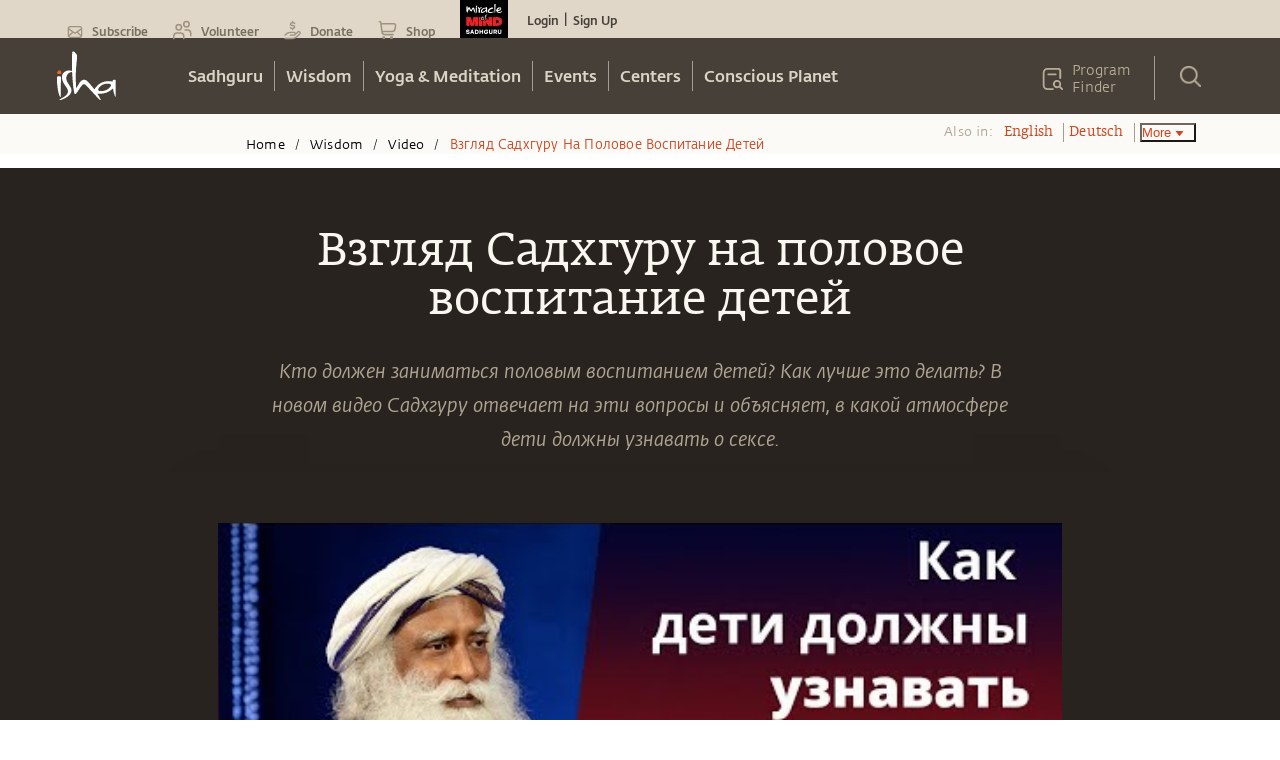

--- FILE ---
content_type: text/html; charset=utf-8
request_url: https://www.google.com/recaptcha/api2/anchor?ar=1&k=6LcjOCwaAAAAAE9OCSYsf2JJYsWjYr7iWAof6B4_&co=aHR0cHM6Ly9pc2hhLnNhZGhndXJ1Lm9yZzo0NDM.&hl=en&type=image&v=PoyoqOPhxBO7pBk68S4YbpHZ&theme=light&size=normal&badge=bottomright&anchor-ms=20000&execute-ms=30000&cb=328qwwquig0o
body_size: 49279
content:
<!DOCTYPE HTML><html dir="ltr" lang="en"><head><meta http-equiv="Content-Type" content="text/html; charset=UTF-8">
<meta http-equiv="X-UA-Compatible" content="IE=edge">
<title>reCAPTCHA</title>
<style type="text/css">
/* cyrillic-ext */
@font-face {
  font-family: 'Roboto';
  font-style: normal;
  font-weight: 400;
  font-stretch: 100%;
  src: url(//fonts.gstatic.com/s/roboto/v48/KFO7CnqEu92Fr1ME7kSn66aGLdTylUAMa3GUBHMdazTgWw.woff2) format('woff2');
  unicode-range: U+0460-052F, U+1C80-1C8A, U+20B4, U+2DE0-2DFF, U+A640-A69F, U+FE2E-FE2F;
}
/* cyrillic */
@font-face {
  font-family: 'Roboto';
  font-style: normal;
  font-weight: 400;
  font-stretch: 100%;
  src: url(//fonts.gstatic.com/s/roboto/v48/KFO7CnqEu92Fr1ME7kSn66aGLdTylUAMa3iUBHMdazTgWw.woff2) format('woff2');
  unicode-range: U+0301, U+0400-045F, U+0490-0491, U+04B0-04B1, U+2116;
}
/* greek-ext */
@font-face {
  font-family: 'Roboto';
  font-style: normal;
  font-weight: 400;
  font-stretch: 100%;
  src: url(//fonts.gstatic.com/s/roboto/v48/KFO7CnqEu92Fr1ME7kSn66aGLdTylUAMa3CUBHMdazTgWw.woff2) format('woff2');
  unicode-range: U+1F00-1FFF;
}
/* greek */
@font-face {
  font-family: 'Roboto';
  font-style: normal;
  font-weight: 400;
  font-stretch: 100%;
  src: url(//fonts.gstatic.com/s/roboto/v48/KFO7CnqEu92Fr1ME7kSn66aGLdTylUAMa3-UBHMdazTgWw.woff2) format('woff2');
  unicode-range: U+0370-0377, U+037A-037F, U+0384-038A, U+038C, U+038E-03A1, U+03A3-03FF;
}
/* math */
@font-face {
  font-family: 'Roboto';
  font-style: normal;
  font-weight: 400;
  font-stretch: 100%;
  src: url(//fonts.gstatic.com/s/roboto/v48/KFO7CnqEu92Fr1ME7kSn66aGLdTylUAMawCUBHMdazTgWw.woff2) format('woff2');
  unicode-range: U+0302-0303, U+0305, U+0307-0308, U+0310, U+0312, U+0315, U+031A, U+0326-0327, U+032C, U+032F-0330, U+0332-0333, U+0338, U+033A, U+0346, U+034D, U+0391-03A1, U+03A3-03A9, U+03B1-03C9, U+03D1, U+03D5-03D6, U+03F0-03F1, U+03F4-03F5, U+2016-2017, U+2034-2038, U+203C, U+2040, U+2043, U+2047, U+2050, U+2057, U+205F, U+2070-2071, U+2074-208E, U+2090-209C, U+20D0-20DC, U+20E1, U+20E5-20EF, U+2100-2112, U+2114-2115, U+2117-2121, U+2123-214F, U+2190, U+2192, U+2194-21AE, U+21B0-21E5, U+21F1-21F2, U+21F4-2211, U+2213-2214, U+2216-22FF, U+2308-230B, U+2310, U+2319, U+231C-2321, U+2336-237A, U+237C, U+2395, U+239B-23B7, U+23D0, U+23DC-23E1, U+2474-2475, U+25AF, U+25B3, U+25B7, U+25BD, U+25C1, U+25CA, U+25CC, U+25FB, U+266D-266F, U+27C0-27FF, U+2900-2AFF, U+2B0E-2B11, U+2B30-2B4C, U+2BFE, U+3030, U+FF5B, U+FF5D, U+1D400-1D7FF, U+1EE00-1EEFF;
}
/* symbols */
@font-face {
  font-family: 'Roboto';
  font-style: normal;
  font-weight: 400;
  font-stretch: 100%;
  src: url(//fonts.gstatic.com/s/roboto/v48/KFO7CnqEu92Fr1ME7kSn66aGLdTylUAMaxKUBHMdazTgWw.woff2) format('woff2');
  unicode-range: U+0001-000C, U+000E-001F, U+007F-009F, U+20DD-20E0, U+20E2-20E4, U+2150-218F, U+2190, U+2192, U+2194-2199, U+21AF, U+21E6-21F0, U+21F3, U+2218-2219, U+2299, U+22C4-22C6, U+2300-243F, U+2440-244A, U+2460-24FF, U+25A0-27BF, U+2800-28FF, U+2921-2922, U+2981, U+29BF, U+29EB, U+2B00-2BFF, U+4DC0-4DFF, U+FFF9-FFFB, U+10140-1018E, U+10190-1019C, U+101A0, U+101D0-101FD, U+102E0-102FB, U+10E60-10E7E, U+1D2C0-1D2D3, U+1D2E0-1D37F, U+1F000-1F0FF, U+1F100-1F1AD, U+1F1E6-1F1FF, U+1F30D-1F30F, U+1F315, U+1F31C, U+1F31E, U+1F320-1F32C, U+1F336, U+1F378, U+1F37D, U+1F382, U+1F393-1F39F, U+1F3A7-1F3A8, U+1F3AC-1F3AF, U+1F3C2, U+1F3C4-1F3C6, U+1F3CA-1F3CE, U+1F3D4-1F3E0, U+1F3ED, U+1F3F1-1F3F3, U+1F3F5-1F3F7, U+1F408, U+1F415, U+1F41F, U+1F426, U+1F43F, U+1F441-1F442, U+1F444, U+1F446-1F449, U+1F44C-1F44E, U+1F453, U+1F46A, U+1F47D, U+1F4A3, U+1F4B0, U+1F4B3, U+1F4B9, U+1F4BB, U+1F4BF, U+1F4C8-1F4CB, U+1F4D6, U+1F4DA, U+1F4DF, U+1F4E3-1F4E6, U+1F4EA-1F4ED, U+1F4F7, U+1F4F9-1F4FB, U+1F4FD-1F4FE, U+1F503, U+1F507-1F50B, U+1F50D, U+1F512-1F513, U+1F53E-1F54A, U+1F54F-1F5FA, U+1F610, U+1F650-1F67F, U+1F687, U+1F68D, U+1F691, U+1F694, U+1F698, U+1F6AD, U+1F6B2, U+1F6B9-1F6BA, U+1F6BC, U+1F6C6-1F6CF, U+1F6D3-1F6D7, U+1F6E0-1F6EA, U+1F6F0-1F6F3, U+1F6F7-1F6FC, U+1F700-1F7FF, U+1F800-1F80B, U+1F810-1F847, U+1F850-1F859, U+1F860-1F887, U+1F890-1F8AD, U+1F8B0-1F8BB, U+1F8C0-1F8C1, U+1F900-1F90B, U+1F93B, U+1F946, U+1F984, U+1F996, U+1F9E9, U+1FA00-1FA6F, U+1FA70-1FA7C, U+1FA80-1FA89, U+1FA8F-1FAC6, U+1FACE-1FADC, U+1FADF-1FAE9, U+1FAF0-1FAF8, U+1FB00-1FBFF;
}
/* vietnamese */
@font-face {
  font-family: 'Roboto';
  font-style: normal;
  font-weight: 400;
  font-stretch: 100%;
  src: url(//fonts.gstatic.com/s/roboto/v48/KFO7CnqEu92Fr1ME7kSn66aGLdTylUAMa3OUBHMdazTgWw.woff2) format('woff2');
  unicode-range: U+0102-0103, U+0110-0111, U+0128-0129, U+0168-0169, U+01A0-01A1, U+01AF-01B0, U+0300-0301, U+0303-0304, U+0308-0309, U+0323, U+0329, U+1EA0-1EF9, U+20AB;
}
/* latin-ext */
@font-face {
  font-family: 'Roboto';
  font-style: normal;
  font-weight: 400;
  font-stretch: 100%;
  src: url(//fonts.gstatic.com/s/roboto/v48/KFO7CnqEu92Fr1ME7kSn66aGLdTylUAMa3KUBHMdazTgWw.woff2) format('woff2');
  unicode-range: U+0100-02BA, U+02BD-02C5, U+02C7-02CC, U+02CE-02D7, U+02DD-02FF, U+0304, U+0308, U+0329, U+1D00-1DBF, U+1E00-1E9F, U+1EF2-1EFF, U+2020, U+20A0-20AB, U+20AD-20C0, U+2113, U+2C60-2C7F, U+A720-A7FF;
}
/* latin */
@font-face {
  font-family: 'Roboto';
  font-style: normal;
  font-weight: 400;
  font-stretch: 100%;
  src: url(//fonts.gstatic.com/s/roboto/v48/KFO7CnqEu92Fr1ME7kSn66aGLdTylUAMa3yUBHMdazQ.woff2) format('woff2');
  unicode-range: U+0000-00FF, U+0131, U+0152-0153, U+02BB-02BC, U+02C6, U+02DA, U+02DC, U+0304, U+0308, U+0329, U+2000-206F, U+20AC, U+2122, U+2191, U+2193, U+2212, U+2215, U+FEFF, U+FFFD;
}
/* cyrillic-ext */
@font-face {
  font-family: 'Roboto';
  font-style: normal;
  font-weight: 500;
  font-stretch: 100%;
  src: url(//fonts.gstatic.com/s/roboto/v48/KFO7CnqEu92Fr1ME7kSn66aGLdTylUAMa3GUBHMdazTgWw.woff2) format('woff2');
  unicode-range: U+0460-052F, U+1C80-1C8A, U+20B4, U+2DE0-2DFF, U+A640-A69F, U+FE2E-FE2F;
}
/* cyrillic */
@font-face {
  font-family: 'Roboto';
  font-style: normal;
  font-weight: 500;
  font-stretch: 100%;
  src: url(//fonts.gstatic.com/s/roboto/v48/KFO7CnqEu92Fr1ME7kSn66aGLdTylUAMa3iUBHMdazTgWw.woff2) format('woff2');
  unicode-range: U+0301, U+0400-045F, U+0490-0491, U+04B0-04B1, U+2116;
}
/* greek-ext */
@font-face {
  font-family: 'Roboto';
  font-style: normal;
  font-weight: 500;
  font-stretch: 100%;
  src: url(//fonts.gstatic.com/s/roboto/v48/KFO7CnqEu92Fr1ME7kSn66aGLdTylUAMa3CUBHMdazTgWw.woff2) format('woff2');
  unicode-range: U+1F00-1FFF;
}
/* greek */
@font-face {
  font-family: 'Roboto';
  font-style: normal;
  font-weight: 500;
  font-stretch: 100%;
  src: url(//fonts.gstatic.com/s/roboto/v48/KFO7CnqEu92Fr1ME7kSn66aGLdTylUAMa3-UBHMdazTgWw.woff2) format('woff2');
  unicode-range: U+0370-0377, U+037A-037F, U+0384-038A, U+038C, U+038E-03A1, U+03A3-03FF;
}
/* math */
@font-face {
  font-family: 'Roboto';
  font-style: normal;
  font-weight: 500;
  font-stretch: 100%;
  src: url(//fonts.gstatic.com/s/roboto/v48/KFO7CnqEu92Fr1ME7kSn66aGLdTylUAMawCUBHMdazTgWw.woff2) format('woff2');
  unicode-range: U+0302-0303, U+0305, U+0307-0308, U+0310, U+0312, U+0315, U+031A, U+0326-0327, U+032C, U+032F-0330, U+0332-0333, U+0338, U+033A, U+0346, U+034D, U+0391-03A1, U+03A3-03A9, U+03B1-03C9, U+03D1, U+03D5-03D6, U+03F0-03F1, U+03F4-03F5, U+2016-2017, U+2034-2038, U+203C, U+2040, U+2043, U+2047, U+2050, U+2057, U+205F, U+2070-2071, U+2074-208E, U+2090-209C, U+20D0-20DC, U+20E1, U+20E5-20EF, U+2100-2112, U+2114-2115, U+2117-2121, U+2123-214F, U+2190, U+2192, U+2194-21AE, U+21B0-21E5, U+21F1-21F2, U+21F4-2211, U+2213-2214, U+2216-22FF, U+2308-230B, U+2310, U+2319, U+231C-2321, U+2336-237A, U+237C, U+2395, U+239B-23B7, U+23D0, U+23DC-23E1, U+2474-2475, U+25AF, U+25B3, U+25B7, U+25BD, U+25C1, U+25CA, U+25CC, U+25FB, U+266D-266F, U+27C0-27FF, U+2900-2AFF, U+2B0E-2B11, U+2B30-2B4C, U+2BFE, U+3030, U+FF5B, U+FF5D, U+1D400-1D7FF, U+1EE00-1EEFF;
}
/* symbols */
@font-face {
  font-family: 'Roboto';
  font-style: normal;
  font-weight: 500;
  font-stretch: 100%;
  src: url(//fonts.gstatic.com/s/roboto/v48/KFO7CnqEu92Fr1ME7kSn66aGLdTylUAMaxKUBHMdazTgWw.woff2) format('woff2');
  unicode-range: U+0001-000C, U+000E-001F, U+007F-009F, U+20DD-20E0, U+20E2-20E4, U+2150-218F, U+2190, U+2192, U+2194-2199, U+21AF, U+21E6-21F0, U+21F3, U+2218-2219, U+2299, U+22C4-22C6, U+2300-243F, U+2440-244A, U+2460-24FF, U+25A0-27BF, U+2800-28FF, U+2921-2922, U+2981, U+29BF, U+29EB, U+2B00-2BFF, U+4DC0-4DFF, U+FFF9-FFFB, U+10140-1018E, U+10190-1019C, U+101A0, U+101D0-101FD, U+102E0-102FB, U+10E60-10E7E, U+1D2C0-1D2D3, U+1D2E0-1D37F, U+1F000-1F0FF, U+1F100-1F1AD, U+1F1E6-1F1FF, U+1F30D-1F30F, U+1F315, U+1F31C, U+1F31E, U+1F320-1F32C, U+1F336, U+1F378, U+1F37D, U+1F382, U+1F393-1F39F, U+1F3A7-1F3A8, U+1F3AC-1F3AF, U+1F3C2, U+1F3C4-1F3C6, U+1F3CA-1F3CE, U+1F3D4-1F3E0, U+1F3ED, U+1F3F1-1F3F3, U+1F3F5-1F3F7, U+1F408, U+1F415, U+1F41F, U+1F426, U+1F43F, U+1F441-1F442, U+1F444, U+1F446-1F449, U+1F44C-1F44E, U+1F453, U+1F46A, U+1F47D, U+1F4A3, U+1F4B0, U+1F4B3, U+1F4B9, U+1F4BB, U+1F4BF, U+1F4C8-1F4CB, U+1F4D6, U+1F4DA, U+1F4DF, U+1F4E3-1F4E6, U+1F4EA-1F4ED, U+1F4F7, U+1F4F9-1F4FB, U+1F4FD-1F4FE, U+1F503, U+1F507-1F50B, U+1F50D, U+1F512-1F513, U+1F53E-1F54A, U+1F54F-1F5FA, U+1F610, U+1F650-1F67F, U+1F687, U+1F68D, U+1F691, U+1F694, U+1F698, U+1F6AD, U+1F6B2, U+1F6B9-1F6BA, U+1F6BC, U+1F6C6-1F6CF, U+1F6D3-1F6D7, U+1F6E0-1F6EA, U+1F6F0-1F6F3, U+1F6F7-1F6FC, U+1F700-1F7FF, U+1F800-1F80B, U+1F810-1F847, U+1F850-1F859, U+1F860-1F887, U+1F890-1F8AD, U+1F8B0-1F8BB, U+1F8C0-1F8C1, U+1F900-1F90B, U+1F93B, U+1F946, U+1F984, U+1F996, U+1F9E9, U+1FA00-1FA6F, U+1FA70-1FA7C, U+1FA80-1FA89, U+1FA8F-1FAC6, U+1FACE-1FADC, U+1FADF-1FAE9, U+1FAF0-1FAF8, U+1FB00-1FBFF;
}
/* vietnamese */
@font-face {
  font-family: 'Roboto';
  font-style: normal;
  font-weight: 500;
  font-stretch: 100%;
  src: url(//fonts.gstatic.com/s/roboto/v48/KFO7CnqEu92Fr1ME7kSn66aGLdTylUAMa3OUBHMdazTgWw.woff2) format('woff2');
  unicode-range: U+0102-0103, U+0110-0111, U+0128-0129, U+0168-0169, U+01A0-01A1, U+01AF-01B0, U+0300-0301, U+0303-0304, U+0308-0309, U+0323, U+0329, U+1EA0-1EF9, U+20AB;
}
/* latin-ext */
@font-face {
  font-family: 'Roboto';
  font-style: normal;
  font-weight: 500;
  font-stretch: 100%;
  src: url(//fonts.gstatic.com/s/roboto/v48/KFO7CnqEu92Fr1ME7kSn66aGLdTylUAMa3KUBHMdazTgWw.woff2) format('woff2');
  unicode-range: U+0100-02BA, U+02BD-02C5, U+02C7-02CC, U+02CE-02D7, U+02DD-02FF, U+0304, U+0308, U+0329, U+1D00-1DBF, U+1E00-1E9F, U+1EF2-1EFF, U+2020, U+20A0-20AB, U+20AD-20C0, U+2113, U+2C60-2C7F, U+A720-A7FF;
}
/* latin */
@font-face {
  font-family: 'Roboto';
  font-style: normal;
  font-weight: 500;
  font-stretch: 100%;
  src: url(//fonts.gstatic.com/s/roboto/v48/KFO7CnqEu92Fr1ME7kSn66aGLdTylUAMa3yUBHMdazQ.woff2) format('woff2');
  unicode-range: U+0000-00FF, U+0131, U+0152-0153, U+02BB-02BC, U+02C6, U+02DA, U+02DC, U+0304, U+0308, U+0329, U+2000-206F, U+20AC, U+2122, U+2191, U+2193, U+2212, U+2215, U+FEFF, U+FFFD;
}
/* cyrillic-ext */
@font-face {
  font-family: 'Roboto';
  font-style: normal;
  font-weight: 900;
  font-stretch: 100%;
  src: url(//fonts.gstatic.com/s/roboto/v48/KFO7CnqEu92Fr1ME7kSn66aGLdTylUAMa3GUBHMdazTgWw.woff2) format('woff2');
  unicode-range: U+0460-052F, U+1C80-1C8A, U+20B4, U+2DE0-2DFF, U+A640-A69F, U+FE2E-FE2F;
}
/* cyrillic */
@font-face {
  font-family: 'Roboto';
  font-style: normal;
  font-weight: 900;
  font-stretch: 100%;
  src: url(//fonts.gstatic.com/s/roboto/v48/KFO7CnqEu92Fr1ME7kSn66aGLdTylUAMa3iUBHMdazTgWw.woff2) format('woff2');
  unicode-range: U+0301, U+0400-045F, U+0490-0491, U+04B0-04B1, U+2116;
}
/* greek-ext */
@font-face {
  font-family: 'Roboto';
  font-style: normal;
  font-weight: 900;
  font-stretch: 100%;
  src: url(//fonts.gstatic.com/s/roboto/v48/KFO7CnqEu92Fr1ME7kSn66aGLdTylUAMa3CUBHMdazTgWw.woff2) format('woff2');
  unicode-range: U+1F00-1FFF;
}
/* greek */
@font-face {
  font-family: 'Roboto';
  font-style: normal;
  font-weight: 900;
  font-stretch: 100%;
  src: url(//fonts.gstatic.com/s/roboto/v48/KFO7CnqEu92Fr1ME7kSn66aGLdTylUAMa3-UBHMdazTgWw.woff2) format('woff2');
  unicode-range: U+0370-0377, U+037A-037F, U+0384-038A, U+038C, U+038E-03A1, U+03A3-03FF;
}
/* math */
@font-face {
  font-family: 'Roboto';
  font-style: normal;
  font-weight: 900;
  font-stretch: 100%;
  src: url(//fonts.gstatic.com/s/roboto/v48/KFO7CnqEu92Fr1ME7kSn66aGLdTylUAMawCUBHMdazTgWw.woff2) format('woff2');
  unicode-range: U+0302-0303, U+0305, U+0307-0308, U+0310, U+0312, U+0315, U+031A, U+0326-0327, U+032C, U+032F-0330, U+0332-0333, U+0338, U+033A, U+0346, U+034D, U+0391-03A1, U+03A3-03A9, U+03B1-03C9, U+03D1, U+03D5-03D6, U+03F0-03F1, U+03F4-03F5, U+2016-2017, U+2034-2038, U+203C, U+2040, U+2043, U+2047, U+2050, U+2057, U+205F, U+2070-2071, U+2074-208E, U+2090-209C, U+20D0-20DC, U+20E1, U+20E5-20EF, U+2100-2112, U+2114-2115, U+2117-2121, U+2123-214F, U+2190, U+2192, U+2194-21AE, U+21B0-21E5, U+21F1-21F2, U+21F4-2211, U+2213-2214, U+2216-22FF, U+2308-230B, U+2310, U+2319, U+231C-2321, U+2336-237A, U+237C, U+2395, U+239B-23B7, U+23D0, U+23DC-23E1, U+2474-2475, U+25AF, U+25B3, U+25B7, U+25BD, U+25C1, U+25CA, U+25CC, U+25FB, U+266D-266F, U+27C0-27FF, U+2900-2AFF, U+2B0E-2B11, U+2B30-2B4C, U+2BFE, U+3030, U+FF5B, U+FF5D, U+1D400-1D7FF, U+1EE00-1EEFF;
}
/* symbols */
@font-face {
  font-family: 'Roboto';
  font-style: normal;
  font-weight: 900;
  font-stretch: 100%;
  src: url(//fonts.gstatic.com/s/roboto/v48/KFO7CnqEu92Fr1ME7kSn66aGLdTylUAMaxKUBHMdazTgWw.woff2) format('woff2');
  unicode-range: U+0001-000C, U+000E-001F, U+007F-009F, U+20DD-20E0, U+20E2-20E4, U+2150-218F, U+2190, U+2192, U+2194-2199, U+21AF, U+21E6-21F0, U+21F3, U+2218-2219, U+2299, U+22C4-22C6, U+2300-243F, U+2440-244A, U+2460-24FF, U+25A0-27BF, U+2800-28FF, U+2921-2922, U+2981, U+29BF, U+29EB, U+2B00-2BFF, U+4DC0-4DFF, U+FFF9-FFFB, U+10140-1018E, U+10190-1019C, U+101A0, U+101D0-101FD, U+102E0-102FB, U+10E60-10E7E, U+1D2C0-1D2D3, U+1D2E0-1D37F, U+1F000-1F0FF, U+1F100-1F1AD, U+1F1E6-1F1FF, U+1F30D-1F30F, U+1F315, U+1F31C, U+1F31E, U+1F320-1F32C, U+1F336, U+1F378, U+1F37D, U+1F382, U+1F393-1F39F, U+1F3A7-1F3A8, U+1F3AC-1F3AF, U+1F3C2, U+1F3C4-1F3C6, U+1F3CA-1F3CE, U+1F3D4-1F3E0, U+1F3ED, U+1F3F1-1F3F3, U+1F3F5-1F3F7, U+1F408, U+1F415, U+1F41F, U+1F426, U+1F43F, U+1F441-1F442, U+1F444, U+1F446-1F449, U+1F44C-1F44E, U+1F453, U+1F46A, U+1F47D, U+1F4A3, U+1F4B0, U+1F4B3, U+1F4B9, U+1F4BB, U+1F4BF, U+1F4C8-1F4CB, U+1F4D6, U+1F4DA, U+1F4DF, U+1F4E3-1F4E6, U+1F4EA-1F4ED, U+1F4F7, U+1F4F9-1F4FB, U+1F4FD-1F4FE, U+1F503, U+1F507-1F50B, U+1F50D, U+1F512-1F513, U+1F53E-1F54A, U+1F54F-1F5FA, U+1F610, U+1F650-1F67F, U+1F687, U+1F68D, U+1F691, U+1F694, U+1F698, U+1F6AD, U+1F6B2, U+1F6B9-1F6BA, U+1F6BC, U+1F6C6-1F6CF, U+1F6D3-1F6D7, U+1F6E0-1F6EA, U+1F6F0-1F6F3, U+1F6F7-1F6FC, U+1F700-1F7FF, U+1F800-1F80B, U+1F810-1F847, U+1F850-1F859, U+1F860-1F887, U+1F890-1F8AD, U+1F8B0-1F8BB, U+1F8C0-1F8C1, U+1F900-1F90B, U+1F93B, U+1F946, U+1F984, U+1F996, U+1F9E9, U+1FA00-1FA6F, U+1FA70-1FA7C, U+1FA80-1FA89, U+1FA8F-1FAC6, U+1FACE-1FADC, U+1FADF-1FAE9, U+1FAF0-1FAF8, U+1FB00-1FBFF;
}
/* vietnamese */
@font-face {
  font-family: 'Roboto';
  font-style: normal;
  font-weight: 900;
  font-stretch: 100%;
  src: url(//fonts.gstatic.com/s/roboto/v48/KFO7CnqEu92Fr1ME7kSn66aGLdTylUAMa3OUBHMdazTgWw.woff2) format('woff2');
  unicode-range: U+0102-0103, U+0110-0111, U+0128-0129, U+0168-0169, U+01A0-01A1, U+01AF-01B0, U+0300-0301, U+0303-0304, U+0308-0309, U+0323, U+0329, U+1EA0-1EF9, U+20AB;
}
/* latin-ext */
@font-face {
  font-family: 'Roboto';
  font-style: normal;
  font-weight: 900;
  font-stretch: 100%;
  src: url(//fonts.gstatic.com/s/roboto/v48/KFO7CnqEu92Fr1ME7kSn66aGLdTylUAMa3KUBHMdazTgWw.woff2) format('woff2');
  unicode-range: U+0100-02BA, U+02BD-02C5, U+02C7-02CC, U+02CE-02D7, U+02DD-02FF, U+0304, U+0308, U+0329, U+1D00-1DBF, U+1E00-1E9F, U+1EF2-1EFF, U+2020, U+20A0-20AB, U+20AD-20C0, U+2113, U+2C60-2C7F, U+A720-A7FF;
}
/* latin */
@font-face {
  font-family: 'Roboto';
  font-style: normal;
  font-weight: 900;
  font-stretch: 100%;
  src: url(//fonts.gstatic.com/s/roboto/v48/KFO7CnqEu92Fr1ME7kSn66aGLdTylUAMa3yUBHMdazQ.woff2) format('woff2');
  unicode-range: U+0000-00FF, U+0131, U+0152-0153, U+02BB-02BC, U+02C6, U+02DA, U+02DC, U+0304, U+0308, U+0329, U+2000-206F, U+20AC, U+2122, U+2191, U+2193, U+2212, U+2215, U+FEFF, U+FFFD;
}

</style>
<link rel="stylesheet" type="text/css" href="https://www.gstatic.com/recaptcha/releases/PoyoqOPhxBO7pBk68S4YbpHZ/styles__ltr.css">
<script nonce="Z9KwtlJX_VDVy99uVgB2Gw" type="text/javascript">window['__recaptcha_api'] = 'https://www.google.com/recaptcha/api2/';</script>
<script type="text/javascript" src="https://www.gstatic.com/recaptcha/releases/PoyoqOPhxBO7pBk68S4YbpHZ/recaptcha__en.js" nonce="Z9KwtlJX_VDVy99uVgB2Gw">
      
    </script></head>
<body><div id="rc-anchor-alert" class="rc-anchor-alert"></div>
<input type="hidden" id="recaptcha-token" value="[base64]">
<script type="text/javascript" nonce="Z9KwtlJX_VDVy99uVgB2Gw">
      recaptcha.anchor.Main.init("[\x22ainput\x22,[\x22bgdata\x22,\x22\x22,\[base64]/[base64]/MjU1Ong/[base64]/[base64]/[base64]/[base64]/[base64]/[base64]/[base64]/[base64]/[base64]/[base64]/[base64]/[base64]/[base64]/[base64]/[base64]\\u003d\x22,\[base64]\x22,\[base64]/ChADChcOBMcKgQEw/JUzCsMOIPU7DksO+w7HDmMOrHTI6wrnDlQDDiMKIw65pw780FsKfGMKQcMK6MBPDgk3CscO0JE5Bw4NpwqtQwovDulsxWlc/I8OPw7FNaAXCncKQUMKCB8Kfw7B7w7PDvBXCvlnChRzDjsKVLcKMF2prIwhadcKiPMOgEcOGA3QRw6zCkm/DqcOeZsKVwpnCsMOHwqpsbsKIwp3CsxbCqsKRwq3Clxtrwpt4w7bCvsKxw5fCvn3DmzsmwqvCrcKNw7YcwpXDljMOwrDCqmJZNsOlIsO3w4dOw6d2w57Cj8OEAAl5w5hPw73CqErDgFvDlGXDg2wew4diYsKQdX/DjCE2ZXIoV8KUwpLCuhB1w4/DmMO1w4zDhGNjJVUWw5jDskjDrEs/CiFRXsKXwrcgasOkw4fDihsGFsOkwqvCo8KZbcOPCcO4woZaZ8OdKQg6csOWw6XCicK2woV7w5Uia27CtRjDi8KQw6bDjsO/[base64]/[base64]/Csm8RXsKdbzMmw6jCixxGcMOowqbChXHDmTwcwqZkwr0zOl/[base64]/CgcKVwpjDocKuScKTwpRzwq4Vwr1yw5jCiA0+w5TCiz/DtmDDkDZ5N8KMw4Nzw7QlN8OuwrTCo8KjXzvCiDAuXhrCrsOhMMKPwofDoSrCv0lFUMKJw41Pw4gFHhoxw4/DiMK8YcOETMKQwoNzw6rDmm/DisKFLTbDpArCh8O+w6ZMDDvDhlVZwqUUw7AINEHDicOFw7JnKnHCn8K6VSPDkl4Owq3CoSfCj2jDighiwo7DhRvDhRtTU0Mxw6/[base64]/DgH/DtMKhw5fCg8OKwqjCq8OZwr82dcK5XjnCj0LDssOJwqZLP8KZD2fChgvDqMOzw6jDmsKnXRHCtMKjPgvCm10lcMOlwqvDjsKvw5oiKGFtRnXCscK6w54wdMOtOXjDjMKdQmnCg8ORw49KZsKJOcKsVcK9DMK6woJ6wqbCoy4LwoFBw53DojpvworCi0k/wonDvX9tKMOfwpprw5fDqHrCpEEPworCgcOJw6DCu8Kpw55iN1hUdlnCpD5Hd8KQR0TDqsK2TRBaXMOrwqk7Dw8DW8OZw6jDijLDgcOAc8ObW8O/McKQw41YXwsMDToJfCh5wofDhmEVIAh+w5t0w7c1w47DsT11cxZlAV7Cs8KNw6hZVRU+PMOgwq/DiATDm8OGFXLDrzVwAxl6wobCmCYdwqcANmfCiMO3wrnCrDjCvSvDpgc4w4bDs8Kyw7E5w7pEYlHCrcKjwq3DgsO/WsOlG8OVwplWwow2ajfDj8K5wojDjAg0ZVDCksO7SsKMw5hQwqDCu2BbC8O8EMKcTm3CvGAsElHDpHDDh8OfwqcHdsKZW8K6w41KQMKbZcOJwr3CqGXCocO/w7cnQMKvVCseDsOlw4HCm8Klw5bDmX9Tw6AhwrnCmnomHG58wo3CviDDm18/QRYkbTtTw7bDrxhVSyJXcMKow4oJw47Cq8KJZ8OOwr9qOsKSVMKgL0B8w43DnRLDqMKPwqfCn3vDik/[base64]/Du0Igw7Adw57DqhbCqCo9wofCumQ1TWhJWQHDgAUCScO9WgLDusOrVcOzw4FbG8Opw5fCrMOaw5bCiw7Cj3YjOj8VMW87w43DiQBtaCLCuitawo/CtMOew7FxNcODworDrWANWMKvEhXCuGTCv0wYw4PDhMO+Mw10w5jDiCvDoMOAPMKVwoQmwrsTwokJesOXJsKKw57DnMKcRS5aw5rDrMONw6EYacOpwrjCsyXCgcKDw68Rw4zDp8KwwonCkMKKw7bDtMK4w6J8w5TCqsOBbVs8SMKwwo/DhMOww59VFiI/wod9RmXCkQrDucOaw7jCj8KtccKtdVDDkSoAw4kWw7Jew5jClQDDjsKiPDjDnh/[base64]/TQLCuMK/w4dtwpPClMOgw7ktwrLCtMOTbwpowpzDoFTDtXJ3ecOyVsKVwpbCqsKWwq7DtMOXDFHDvsORSlvDhW5wS2s/wqlMwoYYw6zCgMKowonCm8KVwq0rRi7DlG0rwrLCo8KbVWRNw5t0wqcDwqbClMKTw6zDisOzYBZ4wrMxwpZ0Zw/Ch8O/w6srwr5hwrJiNBfDr8K3DDonDmzCgMKZFsK5wo/Dj8OCa8K3w4I8MMKFwqMcwqTCsMK4THh3wq0rw79iwpQ8w57DksKeesKTwoh2Ww/CoW0Zw6w4fQcfwoUjw73DmsO0wrjDksKVw4cJwoJVL17DocKvw5PDhn7ChsOfScKNwqHCscOyU8K/OMOBfgjDh8KdZXXCiMKvM8OXQiHCscOmQ8KTw44RdcOZw6PCtVVUwq82Ti4DwrjDjDvDkMOLwpHDosKNK19Rw6XCksOnwprComHCgDZywo1fc8OCV8OUwpXCscKEwqnCiFvCn8OjcMKkeMKPwqHDnHxDUkJ4H8OMLcKeKcK/w7rCmcO1w4ddw5Nuw7LDig8RwovDk3XCkErDg3PCmnR8w7bDrcKMI8KSwqZvawB/wpjCiMKlImPCgWBnwqYww4NxOsKzUGwIEMKHCnHClRFdw7RQwobCosOQLsKCBsO3wrsqw4XChcKTWsKCSsKDZsKhDGQqw4LChcKabyfCk0/CpsKlQUclVDgcDyvCnsO/EMOpw7J4MsKjw6xoHUzCvBDCi1LCkH3ClcOOSgzDsMOqAcKZw60KZcKuPD3CrcKIOgN9XcKEGX9gw5ZGZ8KadXTDlsKpwqzDg002esKNAEgkwoZMwqzCkcOUM8O7RsOrw5YHworDlsKGwr/DsFIbBMOFw75FwqbDigUkw4XDtSPCtMKcwoYHwpHDnSnDqjhgw6hRbMKuw7zCoXfDksK5wrDCr8KDw64uBsOCwoUdEcK6dsKDE8KOwoXDmxZ5w6N4fF0xL0hkf2jDvcOiCizDnMKtRMKzw7LCmRfDsMKeWCoNGsONaj0xbcOIITTDl10xMsK9w4jCmMK0Kk/Dk2XDucOpwobCqMKBRMKGw5nCiSrCusKCw4NowoArCCzDsTEEw6BewrBcLG5dwrzCj8KHPMOoeXDDkmwHwqXDrcKcw6zDjF0bw7DDn8OaQsOMbRpBWi/DoXoEPcKuwqDDnG8xNV8kVRjCjGfDtgcUwo8SN3nCszjDvV9tCsO+w7HCs0TDtsOtS3xuw7VHTjxdwqLDtsK9w7gdwpYWw7V8wqPDs0oydlfCrhUhd8KjFsKHwqXDrB/[base64]/Dk1bDsjMwGMKCw44Iw5UVw4kZS8OrcRbDlsK2w5QKYsKkVMKIbWvDk8KFFzMPw4wTw5fCsMKzWAzCkcKUSMOVYMO6aMOVUcOiLcORwrbDigNZwrAhJMOmNsOiw7pXw40PZcODScO9SMKudsOdw7kBDzbCvVPDj8K+wr/DlMKxPsKsw7/DpMKlw4ZVEcKBLcOnw5AAwrtQw41Aw7dxwozDtMO/w4DDkEV3esKwIMKqw5xMwoLChcKDw5gbVA90w47Dgh9XLQrChGUuN8KOwqFiwprCjxoow7zDjAzDv8OqwrjDmcO0w5LCuMKMwqpEGMKlIXzClcONHcOqVsKCwr8lw6/DsWkHwpbCkF1Iw63DsmByRgbCi1fCgcKPw7/Dg8OUw7tHHgVQw63DpsKfZcKXw5RiwpTCscOxw5fDqMKyKsOWw47CiGEJw5cdGi9vw7l8X8O2AiFTw6BowqjCjkpiw4nCpcKaRAoCYljDjS/[base64]/Cjw7CrsOHw5vChMKpw7NXXcO8fcK8w6nDjyjDjE7Crk/[base64]/DoB9LwqbCmsOCw6EjKMOxAsKxwoo+wobDkS/[base64]/DmAQSfQECwoEDw4bDjsKewpA2T8O2FGtiI8KTHsOtXMK4wqU/wp8MGcKAGENkw4bCnMOhw4HCoQVMWz7CtyJYecKfaHXDjGrDmUjDu8KXJMOgwozCpsOFWMK8cwDCrcKVw6dRw5FLfsKgw5nCux7CncKXMxR9wqpCwpHCtznCrXvClzVbwrVFOBbDvsOGwrrDtsKJEcOywrzDpBnDlj5ATg/CuhkEbUpiwr3Dh8OHJsKUw6sFwrPCoGHCr8KbMkDCtMOUwqzDhkE1w7wbwqvCsEfDkMOMwoolw6YrLiLDvi7CmcKzw6Ujw4DClcKrw73CuMOBIltlwrbCnkFfJFPDvMKDG8KmYcKcwocOG8KfPMK0w7w6aFYiGB0gw53Dp1HCqCcaI8OnNV/DtcKOeWzCiMOjasKzw7NZX0nCvhAvRXzDqDNxwqVhwrHDmUQ0wpEUOsK5fEASJMKUw4wfw65CZBpOHsO3w6A0WsKrZ8KPfMKrdSLCoMOrw7VRw5rDq8O0w6LDh8OfeiDDtsKRCsOfKMKbB3HChwHDtsK+woDCkcOxw7k/wrjCocOfwrrCnsOtRyVwSMK+wqlyw6fCuUx7fnfDk04kSsO8w7bDtcObw5w8BMK7IsKYTMKuw7rCrCBiM8O7wo/CtgTDv8OzSns1wrPDj0k0P8OiJFvDr8K8w5gLwp9LwoPCmUFDw7LDp8O6w7TDpGNrwpDDisOHI0Jfw5fCosOLQ8OEwqJ8VXVUw50GwpXDk3skwojDmixeJjPDuzXCpSLDgcKKJMOxwpo4bnzCih/DqTDChgDDhwU4wqsWwo1Lw4DClxbDlSHDq8Obb2/CqWvDnMKeGsKvOih/[base64]/Dsjszw7jCk24ZT8O4woXCniBWQTTCr8KaRTcPXDrCv2JywoZow44TWnofw4U4CMODS8KNEgYlDHd7w4/[base64]/Dh8Odw54Lw4HDgB3DpBUzW0JUwqhuwpXDqsOwwqcyw5XCsBXCjcOiKMO4w63Dt8OyQh7DvhjDosOxwq0rdFM4w4Miwqtqw5/Ckl3DnC4vPMOzeTwNwprCgSrCrsOnAMKPN8OdPcKUw67Cj8KXw55nIDpsw5HDhMO/w6zDjcKLw6EsJsK+fcObwqF0wrjCgnfCp8KTwpzCm07Dsw5/[base64]/K8KQWiozYsKdwotDw43Ci3zDgMOlw68GIFUuw6EyWDFPw6xKI8O/I2jCn8KMamzDgcKbFMK2Nj7CuhzCicO4w7nCkcOKMCBtw5dQwpt2BlhdNcOYE8KKwqnCkMKgHmXDtMOvwo0cwqcZw4BdwoHClcKfZsOaw6bDj2/DhUTClsKqesKnPDA2w63DucK6wo7Cpht7w6HDuMK2w7YvOcOEM8OOCMOseTRwacOlw4vChFQ9e8OaVXA/QA/CpVPDn8KhPU5rw77DgnplwrJ5GzLDtj52wr3DuAbDtXwIfGcIw6LDpFl6S8Kpwro0w5DCugYVw7/DmCxaT8KQf8KJQ8KtEcKCcB3DiRVYworCuxDCk3ZwQcONwogswrzDiMO5YcO+PXjDv8OGZsOTUMKEw5/CtcK2FjUgQMOvw6DDoHbCq29RwrkbesKUwrvChsOWGRIsf8O1w6bDkENPV8KJw73DulbCqcObwo1nUGsYwo7CiF/[base64]/CkcOCwqXDt8Okw6vDomQkDsOaUW3Dmhoxw77CnDlVw7dMF1LDqDfCpynCr8KcecKfEsO6ecKnNkFeXS41wp4gGMK/w7bDuU8Mw6ZfwpHDksK2OcKAw6JRwqzDhA/CkmFAI1DCklLDtDJiw7x8w6kLQUfCnMKhw57ChsKtwpQHw67DtcOzw4BCwrtfVsOADsKhHMKFc8Krw6jCpcOIw4zDqsKuI0Q1dCpwwrfDv8KkFF/CiE5+OsOMOsOjwqPCqsKPGsOMZ8K2wpDDj8OxwoDDksO7JiRTw4ZxwrYFBsO7BMOjPsOHw4ZbF8KCD0/[base64]/DjcOID1/CuFwGXMOTwoLCvsOlBxxiwqBuwrIiFFR/XsOTwrnDjsKPw7bCnGrClcOaw5tAIhXCocK2YcKiwpPCujo0wpnCtcO0wpkJIMOzwqJpd8KZHQXDv8OlZybDpk3DkALDgT3DlsOvw6QXw7fDh3BuNhZEw6vChmbCnglnFVgBLcOpU8KyMHPDg8OCH1QbZifDkU/DjsODw5UqwojDo8KWwrULwqcsw6XCiF/DjcKDTVzCjnTCnFI6w5fDpcKlw6Nje8Kjw6PCpkAgw5PCtsKRw5snw6PCrWhnOsKQXBjDk8OSGMKKw54rwpsWL2bCpcKmeD/CoUduwrEWY8ODwqPCuQHDlsKjwpR4w5bDnT8YwrQJw7DDhRHDrBjDicKQw6DCgQPCsMKqw5bCr8O4w50ow7fDh1BUfxZYw7sSeMKkPsKJGcOhwoVRQQTCnnvDtS3Ds8KmKkPDs8KbwqfCqzsTw63CqsOJJRLCnGRqdcKUIi/Dv09SN1dcDcOPCUJ9akHDjkXDhWbDu8OJw5PDlcOheMOsHFnDisKNS2ZYTcKZw7t6MhHCqmMdI8Ohw6DCssKmOMOQwqbCrmzDmsOWw406wrLDjXLDpcOMw4xmwpUBwprDhMKoBsK3w7p5w63DsFHDqBZcw4TDtTvClhHDvcOBV8O8Q8OjJl85wpJqwrh1wo/[base64]/w6pCwrbClcOBwoUkw710w6wQCxjCsHrCmsKXeRJJw5TChgrCrsKlwo0PAsOHw6fCt18PJ8OHB3/DtcOsccOywqd5w6FKwpx0w58eF8OnbRkJwoFow4vCmsODakdvw7PCsllFCsKjw5rDlcOFw45MEnTCiMKgDMOaAT7ClTPCikbDqsKUNRzCnQbClmDDksK4wqbCqV0LIHwRWQw/J8KJWMOvwofCtUfDlBYQw6jDjTxjLmLCggzDqMO4w7XCqUpGVMOZwpw3w5VVwo7DqMKrw407YMK2Ojsmw4E/w77CjcK7WiUsKHgbw65xwpgowqPCrVPCtMK+wq8tH8KfwofCg0TCnAzDvMKzQxfDrQBrAxDDk8KSRSEQZgvDjMOXDAZ9bMO8w75BE8OFw6vDkEjDlU5dw7x8PmJNw4kEQSPDoWfCmQnDrsOUw4/Dhi0qPFfCr3sVw6nCkcKAUEVaAn3DlxQUVMOowprCnhnCmw7CkMOhwprCpirCsm3CmcOrwp7Dk8KfZ8OZw7hdAWowXUDCrnTCqncMw4HDj8KRaDgcT8OBwpfCuR7ClypWw6/DvDZiLcKbXGrCqxXCvMKkPMOGJz/DoMOhV8KfYsK/w5bCsn0uLS/CrmUNwo0iwrfDtcKHU8KOHMKdN8O1w5/DlsOdwqRrw4APwrXDin3CixQ5UkpDw6Yow57CmExiDWk8BwlcwocNL3R/[base64]/[base64]/CmMK1BwzCmMKvw4BKw6TCv8KlfQJ2VsKbwqXDnMOgwrwaNwphBDYwwqLClMKzw7vDj8K/dsKhG8OAwoDCncOga2hdw6xqw7lsYU9+w5PCnRHCgz13ccOEw6BGClUywr7Cn8KfHUTDkmgLeQtGS8KrfcKPwqfDg8OFw4E2MsOhwrTDpMO/wrIBCUUgScKpw65WWMKsJQLCt0TDjGkZbcOjw7bDgFc5ZlYFwrvDvHESwrzDpk89dlcoAMOiaQF1w6vCm2HCr8KHX8KEw53Cg0lXwrlGZC1wSXnCh8K/w5lIw6/[base64]/w43CnsOow58wSCMfEsKNJlMLNFw0wpvDn3LCpRFzQSYOw7TDmDBiw4fCslodw6zDgi/CqsKWKcKFWXIVw7/DkcKkwq7Cl8K/[base64]/DqMO1wpjDv8KCARjDoh7DusOBw5IkwoTDtMKAwppuw5QlU1rDmUfCnn/[base64]/bGzDk8OAwrrCkRU7FcKdwrfDg8O2wqrDtsKPdTjCqEPCq8OeT8Orw7ZMLFMOfzPDnWhHwrHDvVR2XMOtwrLCt8OAc38wwrUAwq/[base64]/ChlHCtBsVwpsBw57Cl8K5eWXDn8OwLWHDn8OaYsKEHTjDlCl0w4pHwpLCsTwWO8O9HDl/wrEta8K6wpPDoFnCqmnCryjCmMKdw4zDrcKYVcOEQWADw5BVZ0xgVcOiRVXCiMKpI8KBw60VPwnDiwcIYUbDs8Khw7t+EMKdUnNUw641wpFWwq5pwqPCjk/[base64]/w5/CvArDiUHDpWDCp8KkV8KqXxdSwq3DsWDCtjUFWknCoD/CqsOuwo7Cs8OZBUJOwoDCl8K3ZBDCtsOxw6wIw5pcRcO6J8OSAMO1wrtITMKnw4Etw47Cn1wXL29iC8Owwph0NMONGCN9Nk0AXcKhdMOlwqgsw70qwqMOYcOwFMKQP8Ohc0/[base64]/[base64]/w7VsKwRoMcOFw47DjStTRnrCpF3CmMOxJcKsw5DChMOlUBwnES16bAnCjkXCsFjCgSU0w5J+w4xuw6xbDypuEcKfSEdYw65sTyjCg8KhVnPCpMOxFcKGesKCw4/[base64]/Ct3h4wq7Dn8OFwofCgsORUjnDpMKXwoBzw4MYwofDlsOVw6Vww7VUEQNhFMKwRyfDoAPDm8OzV8OKaMK8w5zDg8K/NMKww71uC8OYPm7CjB0fw6IkQMOmfsKmV1YfwrYKZ8OzIjHClsOSJ03DjsO8FsOvSTHDn3VwRy/CvQTDu2F8KMKzImtiwoDDmhfCi8K4wqg4w4w+wonDmMO1wpt5UDPCu8Oowq7DkUXDssKBRcKZw57Dt0zCs1bDscOhwojDuAJqQsK/fQfDvjnDjsO0wofCtk8DKhfCsHDCq8OXF8K0w6XDjD/CrGnCuw1ow57CrMKTVWnCjh0RSyjDrMO/fsKqDkvDgz7DscKGRsK2PcOZw5HDq1wmw5XCt8KoEDYJw6PDvRbCpjVSwqlQwojDkkdLFxjCjDfCmgcUKkXDlRPDil7CtSjDghQtGSBnDkDDsStWFHgSw7tUTcOpC1ZDY0XDrgdNw6ZTe8OcecO8U1hwdMKEwrjCgHhwWsK8fsOwR8Ouw4k4w49Vw5vDhlJbwoJDwq/DhC/DpsOiN2PCpyU8w4LCksOxw4RBw4xXw4JINcKEwr9rw6bCkGHDvwMDfkJEwqTDkcO5bcKwOsKMUMOCw7bCgUrCgEjCmsK3XH0hXnXDhBJpbcKAXj54B8KCN8KNa0taFQUedMOhw7g9w4lLw6XDgcKSb8OswrElw67CumF6w70eccK/wqc1fkIOw4sVFsO5w7hBYcOTwrrDv8KVw5gkwqEUwq9rRGo0aMOLwrcWJsKdw5vDg8Knw6kbAsKkGlEhwoo4TsKTw6/[base64]/DnxZlwqfDusOlwpTDs8OJwoQcwrcHQMOmwoN+Il4qw6FjOsOpwodTw5UBHUgIw48MZArCpsO9IiZIwpPCoC3Dv8KFwpXCjcKZwovDqMKINMKGXcKswpcrHhlYcxTCnsKRCsO/HsKufMKiwprCgkXClybDj0hGR3hJM8KccirCqy7DplzDmsOaLMKAC8O+wrAed3jDusO0w6rDjMKsIcKRwpZ6w4jDl0bCng8HZy9mw63DrsKGw6vCqsKEw7Eww5FXAsOJKVjCpcK/wro1wrfCsmPChls3w6DDnGNlXcK9w7LDsmRMwoEhE8Ktw4xcEyNoJjlrTsKBTlMbR8OxwpUqT3Jiw4ZSwrfDvsK8MsOVw4/DrwDDpcKaEsKlwqwUbMKVw614wooDUcOYZ8OVbWvCpTnCj1HCu8KtSsOqwrdgJ8K8w4UObcOadMOKeQ/CisOaHj7CmDbDvMKfWyDCiyF3wrIlwo3CmMKMPSnDlcK5w6hRw5PCnnXDrhjCgsKJJBFjcsK5asKDwrbDp8KVecK0dTM0NCUTwqrCnmzChsOWw63Cu8OlX8KICRDCtRp3wqXDp8OCwqfDmMOxNjXChV8kwpDCrsKpw7x3ejfCkSw3w7VZwrrDsBZ2MMODZQ3DnsK/wr1QWyJxbcKdwrAKwo/CrsOSwp8bw5vDgG4Xwrt6ZsKxHsKvwo5gw4zCgMKawrjDiDByHgzDvEgtMMORw77DhmQ8L8ObFMKzwrvCm05wDijDqcKRACLCpB4pKMODw4nDp8K/bFDDgGjCn8KiPMObKEjDh8OoEcOtwpnDuiVowrHCmsOKfMKXRMOIwrzDoCVQXxvDvgLCpxhDw6sYw4/Ch8KLCsKCecOGwqlyCFZlwofCisKsw5XCvsOFwot5OiBhXcOAD8OOw6BFdQUgwqdlwqzDtMO8w7wIwo7DpjlowqzCmWYkwpTDv8OzJCXDtMOowowQw6bDgTrDk3zCjMKewpJCw4zCsx3DoMOQw6hUYcOSey/DqcKNw5McEcKlAcK9wpxmw6whEMKEwpRTw4MuMhXCiBRJwqlpVznCng1XKQXCpjjCuEwvwqEOw4vCmWVZQMORdMKvFz/CnsOHwqTCn25RwpLDicOAE8O/J8KqYVoYwoHDvMK9FcKXw4Mhw7YhwonCrDXCnEt+UWEiDsOZw6U8GcO7w57CssKUw7caQwZZwp3DhljCkcKwSwZXH0HDpwTDtzZ6Q3R0w63DnF15e8KQZMO1OwbCgcOpw5zDmTvDjsOXJGjDjMO/[base64]/CvB3Cp8KXw7gywrvDt8K3M0/[base64]/wo/CmcOoJ8OMwq3DqcOLWFknwp8AwoXDqsOYV8OVwo5hwofDvcKiwrgueQLClMKiVcOZOMOXSklzw7UodV4dwprDncK4w6JFW8K/JMO6ccK3wpjDm1nCjiJRw7fDmMOVw7XDkwvCgEkDw6sObD3CtiFaTsONwocNw63ChMKYTgxBDsOoGMKxwpzDuMKHwpTCpMOyJn3DhsOLZcOUw7HCtBPDu8KKXlIJwocCwqzDj8Kaw40XVcKaNF/DpsKBw6rCkAbDicOmKsKSwp19C0YnKSErEDhFw6XDtMKuB3xQw5PDs2gOwrpma8KFw6bCgMOdw4PCvkINIwkOdxRgF2tlw7/[base64]/[base64]/DlsO/w7PDkwI5b8KiwpzDuTFEJcO5w4ZcEVTCswhhf2A0w7DDnsOmworDnhLDuQZrGcK1UX8bwoTDinprwrPDuhnCpW5gwozCnhsuBxzDlVp1wpvDpk/[base64]/DkMK1w7dsbcOlwrsHw4BBwppbw7nDjsKXUsOVwrs9w4AkGsOrIcOewr7DrsKxLG93w5LDgFMbflFdCcKvYBNewpfDhF7CsSthcsKMQsO7ShrClW3Dv8OAw4jCpMODw5smZn/Cuh1kwrggSQ0pFsKGNWdlVVvDlhc6XnUcE3VBZxUCCzrCqC8lf8KFw5h4w5LDpsOvPsO0w50Nw4YkLF3CiMOFw4RZNVXDo21hwr/CssKyN8Oyw5dQVcKmw4rDjcOCw4LCgjjDgcK5wpt2RBHCn8KlSMODWMKSQQAUGDNJXmnCrMKmwrbCgwzCscOwwop9BcK+w4x4C8OtDcO3McOlfkHDoy/[base64]/DlXzDksOYBjnDkwQuw7rCsDrCu8O1CElBw4rCksOmw6Fjw41sFiV5XjFJAsKpwrFow5cew7/DrQx3wrMBw7FRw5s2wqfCisOiPcOROi92XcK3wokPAcOHw6XDgMKjw5tbM8OPw7pvNBhET8K8T0fCr8KRw7Brw4FCw7nDo8OsJcOeYEDDr8O8wrcsLcO9VT5XMsKWQkksNlEFXMOHc1/[base64]/CvcOaw7k1w67CvcOlK2fDgBRMw6JufsK3M2DDhB0naWrDuMOuc2Rcw6NCw4x4wo8pwqhuZsKGW8OHw5w/wq08FcKDWcO3wpc5w5rDl1V7woJ/wp/Dv8KQw7vDlDtnw4nCu8ONE8Kdw4LCjcOwwrUhRg5uJ8OvVcOJECE1woQgXMOiwoDDizEJWgvCo8KBw7NjJMK0IW7Ds8KUT3ZSwoEow7bDjk/CmQhjJBTCh8KMAMKowrsiRyRwRgANR8KIw5FKHsO1GMKYYx5cw6rCkcKrwqYFBEjCmz3CgcKhGxF+SsKwOBfCr1jCqEFYTyURw5LDs8K6w5PCtyfDpsKvwq4XOcKZw4HCiV/CvMK/[base64]/Cj8K2w7Bzw5vCjwgzNB4XwoIobMOSGF/ClcOow7xoZcKfGsKyw6Qvwq1wwo1Hw7DDgsKlfCLDoTTDrcOmNMKyw4MRw47CtMO6w7fDtCTCsHDDpwUJGcK/wr47wqccw51DI8OwQcOmw4zDl8ObTEzCpADDm8K6w6vCjlrDssKiwqQFw7ZGwqE3w5gTN8OvAH/CgMOZOFZfIcOmw4pcXQBjw40Mw7HDn0VhKMKOwoY+woRpaMKLBsOUwq3DtsOnREXCgH/[base64]/woTDscODw7Etwo3DhDrCh0oBw47DoDfCrcKTHA5gUi3DtgfCtS80LF94w6jCm8KmwrLDssKoDsOPOzokw6hdw7dmw4/DmcKDw7ZCEcO8TVQNO8Olw48Hw4AlJCt1w6w9dMOjw5kJwpzCpcK1w4ofwp/DrcOrTsORKsKsScKNwo7DkMO8wpNgWgouKFdGDcKyw7jDl8KWwpPCqMORw51cwqk7N3ArUjTCjXgjw6k3OsOLw5vDmhjDkcKhA0LCi8O5wq/Cj8K3JMOOw6PDqsOvw7LDoH/CiWcWw5vCkMOPwrBnw6AywqvCvsK/w7ohdsKmK8OwesK/w4jDv34/[base64]/CssOnaA/CkxfCrT5Yw7UAw4phKw85woDCv8KFKlMpZsOrw4RdMmEIw4tOORnCn1kGYMOgw5Q0w79WesOResKMDQQRwofDgA11ClQIVMO+wrotW8K2wovCoHENwonCtMOdw6tVw6IwwpnCqcKAwrvCk8KaM2jDlsOJwrtYwpMEwrFVwp9/[base64]/w6/DhcOdBsO0CzFwwrPDrWvDo8ONGQzCt8OsR3Y2w4TDk3DDoEbDq1Akwplhwq4ew6shwpjCmwfCoAfClQ1Tw5kiw7oQw5fDvcOIwrbCjcOnQ07CuMO/GjAnw6kKwr1HwrpHwrcYNXVow4jDjcOWw7vDjcKmwp9/VnV0wpJ/JlPCssOWwrDCsMKkwoA9w4hSL3tKFAtOY0B1w6pPw5PCqcK7wpLCgCrCjsK1wqfDuWFlw7ZOw41xw7XDuCDDmsKXw6TChcKzw6rCpyhibcO+WMKGw5RQVsKmw7/Du8OOIcOtbMKzwqrCp0MFwqxUw5XDhMOcG8OzK0/[base64]/QyE7L8OMLQBmAsKyw4YSw5nCgDbCiRPDmS9LK3kge8KSwrbDg8KjY0DCocKkZcKHMsOxwr/DgkwpcHBZwp/DncO9wohCw7XCjl3CswnDpGYdwqvDqVDDlwPCoHoFw4lJAHdGwrfDizTCvMKyw6XCtjXDkcOnAMO0BMKlw4MadGYPw792wpEyUTfCoHfCiHTDtTHCsg7ClsK1NcOdwosowpbDmFvDhcKnwpFSwo/Dv8KPEXJXCMKZMMKDwpI1wq4Uw4EnNknDlBTDl8OURzvCoMO6eGpIw6NOd8K0w691w4NkYkw3w4bDgQnDsDzDusOCG8OeAzrDqzRiB8Kfw6LDksOPwrfCiChLCQHDok7CgcOow43DqyLCrSbCrMKFRz3DpV3Dkl/DpwfDjU7CvsOYwrAfS8KOf2vDry9bAHnCr8OSw5NAwpQJYcO6wqUnwpvDucOww50pwpDDqMKPw67Cq0zCmUg0wo7DkHDClis4Y2JBSGobwplqYsOqwp96wr9iwoLDtFTDoXFlW3Q6w5/CisOwMgs/woLDisKtw4HDusKeLyvDqcKeRlbCgCvDnEXDrcOBw7bCsXJEwpsVaTkPMcKIOnDDpWADWULDjsK0wq7DiMO4XxXDlsOFw6gzPcOfw5bDlsO+w73Cj8K8KcO3wot6wrAVwp3CnMO1wrbDusKaw7DDjsK0wr7DgkM/AEHCh8O8a8OwPE1mw5FewqfDgMOKw53DqzzDgcKuwqHCgVh/AV5SMWzClRDDsMOAw44/wq8xA8OOwrvDgsO+wpgAw5F/wp0RwpZEw79+D8OhW8KVCcKNDsK+w5UuT8OqUMKNw77DrSzDj8KKFnzCh8OPwp1JwrN/Q2dpTm3DpDtOwo/[base64]/[base64]/Dv8OWw7jCusKeSS8rwqUgw77CscK6YMO5I8OFWcOYDMKNDSVTwrMKBnMpNW3DiUpTwo/[base64]/[base64]/[base64]/Dg8KvaErCr1XCmsOYZsOWMcOzw5w5BMONfMKvKm/DqDUGNsOywpzDjjdSw4rDlcOsWsKOCsK6BXl8w71Sw6suw6sZI3A2Y2DDoCLCtMOCUR4xw7jDrMOlwozCsk1kw4ozw5TDnUnDv2UtwpTCosONOMODEcKDw6FHBMKcwoIKwrPCjMKtMhQDWMOFIMKmwpHDjH0kwosowrfCsGfDjV93XMO3w74/w5wjD0XDmMOnUErDo1dSYcKFEXDDuSLCkHrDghNxOsKdMcKdw7TDvMOmw7rDrsKzTcKWw6TClF/[base64]/[base64]/DmMKjasKMWDM+OMOewqxnwpDDsT7DmcOBecOZfzXDscK/WMKUw5E5ehIkFlhOZMONcVDCm8OlTcO9w4HDmsOxHcOxw5h/wrDCq8Oaw7sUw452GMOTGnFzw7d/H8Owwrdtw58IwrbDrsOfwo7Cjj/Dh8KkW8KjIW9GdUJRfcOOXsO6wopZw4zDhMK1wp3CuMOOw7jDhWhxchY/XgFcZiVBw7LCksKbLcONTTPDvVbClcKEwqnDvUXDtcOuwqkqPgfCnFJ3w5Bmf8Klw58Zw6hvL07Cq8KGU8Opw71oWQtCw5PCjsKVRgXChMOcwqLDsBLDncOnJDsEw65Tw58/McO6wqQFF0fDhyUjw68vXcKnSHzCoGXCiG3CjkVfAcKzN8K+K8OrKsO/YMORw5EuBnhyJxLCk8Otah7CpMKYw77CpRvDnsOvw7FUGTDDqDLDoUlhwowkY8KzQsO1wppSUUtBQ8OCwqNOA8KWbBHDpwbDvBcEIigYSsKYwr46W8OowrlFwpdQw7nCj3kow51achfCksOkL8OVXwbDnUkWNQzDnzDCo8OEQMO/CRQyFE3Dn8OtwqLDrwHCpWU6wqjChnzCmsKPw5PDpMKGSMOcw4fDrsK7Tw0yEsK9w4bDmUh8w6/Dkm/DhsKXEXPDsn5cTk0Ww4fCkFvClMKJwpHDmngtwpwnw49vwqI9cUfDtwfDmcKLw4LDtcK1H8K/[base64]/[base64]/wrokw4ZeTcKJSnQ3wrXClcKPKQrDscKScsKow5J3w6ApQB0Ew5XDsCXDlCNGw44Mw4BsIMOfwrNqVjrDgcOHYlARw5vDtcKFwozDgcOVwq7DqHvDlRTCmH/DvG3DgMKWW2jCoF8jCMKJw7Jfw5rCrmXDsMOYOETDu2HCo8OYSsOsfsKvwoXCiFYOw4Y/w5U8GcKpwrJ3w6vDvWbCgsOxSk/DqAc0bMOpHGfDoiswBGN2ecKqwpfCisK7w54vc3PCtMKQYQcbw71PG3bDu1DCssOMc8KVU8KySsKew6rDiCjDr2vDosOTwr5YwosnNsKkwo7CkC3DuhnDp3HDrWDDmgrCoRnDgS8pAUDDuydYTghAbMKnfGjChsOnwrnDncOBwpVswodvw5XCtnHCrltZUsOZEA86LA/[base64]/[base64]/bnvCuz47eMOOd0fDo8KufMOdwo0tGmPDlsKYZg7CgsKkAV58ecOHJMKjG8KswojCvcOvw4o1UMKbBMOWw6AmLmvDu8KKbA3CpWYVwqN0w6MZECHCvh5ZwrUnNxvCuyTDnsObwqdBwrt2A8KeUcKcYMOua8OHw5PDo8O4wp/CmVsdw78KOEJAcwEbIcKyXMKJI8KxfsOOcioiwqFawr3CmcKYO8OFXcOLwrtmMsOGw7sFw5/DicOPw7oMwroVwrDDs0Y5SwXClMOfX8KvwqvDuMOLPcKgS8O2IVrDt8Kyw7vCkSR9wo7DtsK4MsOKw40DMMO0w4nCmT1UInwMwq8/VlHDmk17w4XCqcK9woQnw5/Ci8OWw4zDqsOBGXLCgTTCgT/DisK0wqd/aMKHUMKIwqhlGBXCinXCrEU4wrgEFh3CgcOgw6zDsxUxKC1NwoxrwohiwptGFjHDmmTCo1x1wo5Dw6MHw68kw47DplPDusK3wrHDn8KMdXoewo7DhCjDm8KSwrvClxrChU4OeV5Aw63DkTXDswhwA8O8YcOTw643EsOhw5jCr8KVEMOVLFhQBBwOZMKsaMOTwoFrLl/CncOOwr4gKxkcw6YCTQ7DnnHDlywgwpTDh8OHMnHChToffMOvIMOaw6zDmhcgw4pJw57CripmFcO4wrbCgMObworDu8K7wrJdHcKxwpgCworDiQZzdG4lEMKUwq3Ct8O7wqfCvsKSPls9bnJKCcKfwo1Aw6lLwoXDtcOUw5vCmEB2w5pJwp/Di8OAw6jCt8KfOU4swoYLN0QYwqjDkzZ2woVawq/DmcKwwqJrYHlyRsK+w7c/wrY0UHd7ScOZw5Y1XlQiRynChGHDkSVYw4jCrl/CuMONeHY3acK8wqHChifCmTx5AQLDssKxwpgwwqREZsKnw5vDi8KiwprDnsOGw7bChcKOOcO4wo3CoH7Ch8Kjwo0YI8KVJUptwrHCmsOpw43CuQPDgz5Dw7vDpQ8Iw7hbwrrCjsOgMD/Cr8OFw5gLwrjChmg0ThrCiEjDjsKtw7DClsOhFsKww6NfGsOHw7XCkMOyQQzDl1PCrHRfwpXDk1DCocKpBjtvHF3Ck8OyVsKhWyzCu3PClcOzwrxWw7jCiyfCpTV/w7bDsFTDoDfDmMKSbcKfwojDvlYXI3TDsmkFG8OgYMOJTEYoGnzDjU0Yd0fCgyR8w7FwwpTCosO7aMOqwpbDn8OcwojCnklwNcO1VVDCqxwbw7bChsKeXk4Za8Khw6BgwrN3NnLDpcK7TMO+TxvCvRnDtcKYw5lJLnQmUkhdw5pQwpVlwp/[base64]\x22],null,[\x22conf\x22,null,\x226LcjOCwaAAAAAE9OCSYsf2JJYsWjYr7iWAof6B4_\x22,0,null,null,null,0,[16,21,125,63,73,95,87,41,43,42,83,102,105,109,121],[1017145,594],0,null,null,null,null,0,null,0,1,700,1,null,0,\[base64]/76lBhnEnQkZnOKMAhnM8xEZ\x22,0,1,null,null,1,null,0,1,null,null,null,0],\x22https://isha.sadhguru.org:443\x22,null,[1,1,1],null,null,null,0,3600,[\x22https://www.google.com/intl/en/policies/privacy/\x22,\x22https://www.google.com/intl/en/policies/terms/\x22],\x22wJuEkNKtQGs4lHsbbXSXpYIznDMmxopnWBenvw3/nG4\\u003d\x22,0,0,null,1,1769066013680,0,0,[150,168,229],null,[84,90],\x22RC-a60FulI7gQnDvw\x22,null,null,null,null,null,\x220dAFcWeA7QrtPSPjGjIT4bJ1lMlQSr7skZHm-CDLXrLbt8b1P68o1CXTQKWHsWRrpe2ipNAUqL_I2gaHJy1N2tiq_ifvl7m4Uwcw\x22,1769148813652]");
    </script></body></html>

--- FILE ---
content_type: application/javascript
request_url: https://isha.sadhguru.org/_next/static/7ee88f2/_buildManifest.js
body_size: 11677
content:
self.__BUILD_MANIFEST=function(a,e,n,i,g,s,r,t,c,o,h,l,u,d,p,v,f,b,m,k,j,y,w,L,P,I,x,D,q,C,T,_,z,A,O,S,B,F,E,M,N,U,G,H,J,K,Q,R,V,W,X,Y,Z,$,aa,ae,an,ai,ag,as,ar,at,ac,ao,ah,al,au,ad,ap,av,af,ab,am,ak,aj,ay,aw,aL,aP,aI,ax,aD,aq,aC,aT,a_,az,aA,aO,aS,aB,aF,aE,aM,aN,aU,aG,aH,aJ,aK,aQ,aR,aV,aW,aX,aY,aZ,a$,a2,a0,a8){return{__rewrites:{afterFiles:[],beforeFiles:[],fallback:[]},"/404":["static/chunks/pages/404-4c1578ad617d142b.js"],"/500":["static/chunks/pages/500-7ec12b1e37cce5da.js"],"/_app.mz":["static/css/d3bbe1e48310b347.css","static/chunks/pages/_app.mz-0f845118444fdde9.js"],"/_error":["static/chunks/pages/_error-03569b79c539bc0c.js"],"/_offline":["static/chunks/pages/_offline-6759c43752df358e.js"],"/global-error":["static/chunks/pages/global-error-803c6a28b2c161e1.js"],"/linga-bhairavi":["static/chunks/pages/linga-bhairavi-4869cb284bbc883e.js"],"/linga-bhairavi/[region]/[lang]":[o,h,M,Y,Z,aa,a,$,ar,W,X,ae,an,ai,ag,as,at,ac,"static/chunks/pages/linga-bhairavi/[region]/[lang]-4b360b52484a43ed.js"],"/linga-bhairavi/[region]/[lang]/about-devi":[Z,$,"static/chunks/pages/linga-bhairavi/[region]/[lang]/about-devi-b7b0afb3e9fadb84.js"],"/linga-bhairavi/[region]/[lang]/about-devi-animation":[d,Z,$,"static/chunks/pages/linga-bhairavi/[region]/[lang]/about-devi-animation-572dfae902079547.js"],"/linga-bhairavi/[region]/[lang]/article/[article]":[o,h,M,Y,aM,W,X,ag,af,aN,aU,"static/chunks/pages/linga-bhairavi/[region]/[lang]/article/[article]-d3def5b8ad104842.js"],"/linga-bhairavi/[region]/[lang]/articles":[o,h,M,Y,Z,aa,a,$,ar,W,X,ae,an,ai,ag,as,at,ac,"static/chunks/pages/linga-bhairavi/[region]/[lang]/articles-0094d893314553c2.js"],"/linga-bhairavi/[region]/[lang]/blog":[o,h,M,Y,Z,aa,a,$,ar,W,X,ae,an,ai,ag,as,at,ac,"static/chunks/pages/linga-bhairavi/[region]/[lang]/blog-a5de7d01d181792e.js"],"/linga-bhairavi/[region]/[lang]/blog/search":[o,h,M,Y,Z,$,W,X,ai,aG,"static/chunks/pages/linga-bhairavi/[region]/[lang]/blog/search-6643810b997cca8a.js"],"/linga-bhairavi/[region]/[lang]/bring-devi-home":[o,h,M,Y,Z,aa,a,$,ar,W,X,ae,an,ai,ag,as,at,ac,"static/chunks/pages/linga-bhairavi/[region]/[lang]/bring-devi-home-8e52ac8f93917225.js"],"/linga-bhairavi/[region]/[lang]/bring-devi-home/[yantra]":[o,h,M,Y,Z,aa,a,$,ar,W,X,ae,an,ai,ag,as,at,ac,"static/chunks/pages/linga-bhairavi/[region]/[lang]/bring-devi-home/[yantra]-450a35b59d9b577f.js"],"/linga-bhairavi/[region]/[lang]/events":[o,h,M,Y,Z,aa,a,$,ar,W,X,ae,an,ai,ag,as,at,ac,"static/chunks/pages/linga-bhairavi/[region]/[lang]/events-ef1602a310568294.js"],"/linga-bhairavi/[region]/[lang]/events/[event]":[o,h,M,Y,Z,aa,a,$,ar,W,X,ae,an,ai,ag,as,at,ac,"static/chunks/pages/linga-bhairavi/[region]/[lang]/events/[event]-653c57ee3536646a.js"],"/linga-bhairavi/[region]/[lang]/rituals":[o,h,M,Y,Z,aa,a,$,ar,W,X,ae,an,ai,ag,as,at,ac,"static/chunks/pages/linga-bhairavi/[region]/[lang]/rituals-b7fb8bed75009709.js"],"/linga-bhairavi/[region]/[lang]/rituals/[ritual]":[o,aa,aH,W,X,ae,an,af,aJ,aK,"static/chunks/pages/linga-bhairavi/[region]/[lang]/rituals/[ritual]-3512fab140b3c490.js"],"/linga-bhairavi/[region]/[lang]/rituals-v1":[o,h,M,Y,Z,aa,a,$,ar,W,X,ae,an,ai,ag,as,at,ac,"static/chunks/pages/linga-bhairavi/[region]/[lang]/rituals-v1-4ddb1ba682c7e4b2.js"],"/linga-bhairavi/[region]/[lang]/rituals-v1/[ritual]":[o,aa,aH,W,X,ae,an,af,aJ,aK,"static/chunks/pages/linga-bhairavi/[region]/[lang]/rituals-v1/[ritual]-00247de329f9ecf5.js"],"/linga-bhairavi/[region]/[lang]/sadhana":[o,h,M,Y,Z,aa,a,$,ar,W,X,ae,an,ai,ag,as,at,ac,"static/chunks/pages/linga-bhairavi/[region]/[lang]/sadhana-255f7e27b0f63ff0.js"],"/linga-bhairavi/[region]/[lang]/sadhana/[sadhana]":[o,h,M,Y,Z,aa,a,$,ar,W,X,ae,an,ai,ag,as,at,ac,"static/chunks/pages/linga-bhairavi/[region]/[lang]/sadhana/[sadhana]-db2f4c2abf1e501b.js"],"/linga-bhairavi/[region]/[lang]/topic/[topic]":[o,h,M,Y,Z,$,W,X,ai,as,aG,"static/chunks/pages/linga-bhairavi/[region]/[lang]/topic/[topic]-ab390ca5b77c6b39.js"],"/linga-bhairavi/[region]/[lang]/video/[video]":[o,h,M,Y,aM,W,X,ag,af,aN,aU,"static/chunks/pages/linga-bhairavi/[region]/[lang]/video/[video]-665320a08e0f8222.js"],"/linga-bhairavi/[region]/[lang]/videos":[o,h,M,Y,Z,aa,a,$,ar,W,X,ae,an,ai,ag,as,at,ac,"static/chunks/pages/linga-bhairavi/[region]/[lang]/videos-b0c0dcf08eb8c88b.js"],"/linga-bhairavi/[region]/[lang]/visit-devi":[o,h,M,Y,Z,aa,a,$,ar,W,X,ae,an,ai,ag,as,at,ac,"static/chunks/pages/linga-bhairavi/[region]/[lang]/visit-devi-b7776093a88087a4.js"],"/linga-bhairavi/[region]/[lang]/visit-devi/[center]":[o,h,M,Y,Z,aa,a,$,ar,W,X,ae,an,ai,ag,as,at,ac,"static/chunks/pages/linga-bhairavi/[region]/[lang]/visit-devi/[center]-1d8b4241d530e10d.js"],"/linga-bhairavi/[region]/[lang]/[other]":[o,h,M,Y,Z,aa,a,$,ar,W,X,ae,an,ai,ag,as,at,ac,"static/chunks/pages/linga-bhairavi/[region]/[lang]/[other]-2b4f38305911483a.js"],"/magazine/[levelOne]/[year]/[month]/index.mz":[s,o,h,d,j,y,x,D,q,C,a,e,n,i,g,r,c,u,p,v,b,m,L,I,T,t,l,f,k,w,P,_,aQ,aR,"static/chunks/pages/magazine/[levelOne]/[year]/[month]/index.mz-7be84a01c505abe4.js"],"/magazine/[levelOne]/[year]/[month]/[slug]/index.mz":[s,o,h,d,j,y,x,D,q,C,a,e,n,i,g,r,c,u,p,v,b,m,L,I,T,"static/chunks/26002-04c47663bc887acf.js",t,l,f,k,w,P,_,aQ,aR,"static/chunks/pages/magazine/[levelOne]/[year]/[month]/[slug]/index.mz-73282a9e9fb386db.js"],"/mahashivratri":[s,F,a,e,n,i,g,r,c,t,A,O,S,E,B,"static/chunks/pages/mahashivratri-0ad001527f1d8441.js"],"/mahashivratri/adiyogi-pradakshina":[s,F,a,e,n,i,g,r,c,t,A,O,S,E,B,"static/chunks/pages/mahashivratri/adiyogi-pradakshina-660532a3a907a25e.js"],"/mahashivratri/attend-in-person":[s,F,a,e,n,i,g,r,c,t,A,O,S,E,B,"static/chunks/pages/mahashivratri/attend-in-person-bc606587cec6255b.js"],"/mahashivratri/celebrations":[s,F,a,e,n,i,g,r,c,t,A,O,S,E,B,"static/chunks/pages/mahashivratri/celebrations-c8877bb25e681c9b.js"],"/mahashivratri/celebrations/[article]":[s,F,a,e,n,i,g,r,c,t,A,O,S,E,B,"static/chunks/pages/mahashivratri/celebrations/[article]-44b751254b78ed76.js"],"/mahashivratri/downloads":[s,F,a,e,n,i,g,r,c,t,A,O,S,E,B,"static/chunks/pages/mahashivratri/downloads-db0aec2237d69600.js"],"/mahashivratri/downloads/[download]":[s,F,a,e,n,i,g,r,c,t,A,O,S,E,B,"static/chunks/pages/mahashivratri/downloads/[download]-253b5a2aa2190cae.js"],"/mahashivratri/faq":[s,F,a,e,n,i,g,r,c,t,A,O,S,E,B,"static/chunks/pages/mahashivratri/faq-0a91bcc1890b3868.js"],"/mahashivratri/fun-activities":[s,F,a,e,n,i,g,r,c,t,A,O,S,E,B,"static/chunks/pages/mahashivratri/fun-activities-b6c42e0a999524a6.js"],"/mahashivratri/host-watch-party":[s,F,a,e,n,i,g,r,c,t,A,O,S,E,B,"static/chunks/pages/mahashivratri/host-watch-party-5c26f28e4793b5dd.js"],"/mahashivratri/live-webstream":[s,F,a,e,n,i,g,r,c,t,A,O,S,E,B,"static/chunks/pages/mahashivratri/live-webstream-62dd620ab9d6fd13.js"],"/mahashivratri/live-webstream-event":[s,F,a,e,n,i,g,r,c,t,A,O,S,E,B,"static/chunks/pages/mahashivratri/live-webstream-event-eef8c654adc8e868.js"],"/mahashivratri/participate/mahashivratri-sadhana":[s,F,a,e,n,i,g,r,c,t,A,O,S,E,B,"static/chunks/pages/mahashivratri/participate/mahashivratri-sadhana-b6221602b780c4cb.js"],"/mahashivratri/participate/midnight-meditation":[s,F,a,e,n,i,g,r,c,t,A,O,S,E,B,"static/chunks/pages/mahashivratri/participate/midnight-meditation-8624ba5b1fc8dd00.js"],"/mahashivratri/participate/sadhana-at-home":[s,F,a,e,n,i,g,r,c,t,A,O,S,E,B,"static/chunks/pages/mahashivratri/participate/sadhana-at-home-6656b737acaf032f.js"],"/mahashivratri/participate/tv-channels":[s,F,a,e,n,i,g,r,c,t,A,O,S,E,B,"static/chunks/pages/mahashivratri/participate/tv-channels-7f420db6ff50188d.js"],"/mahashivratri/past-celebration":[s,F,a,e,n,i,g,r,c,t,A,O,S,E,B,"static/chunks/pages/mahashivratri/past-celebration-02500c6b0d2808d1.js"],"/mahashivratri/performing-artists":[s,F,a,e,n,i,g,r,c,t,A,O,S,E,B,"static/chunks/pages/mahashivratri/performing-artists-8018980987bf8298.js"],"/mahashivratri/performing-artists-after":[s,F,a,e,n,i,g,r,c,t,A,O,S,E,B,"static/chunks/pages/mahashivratri/performing-artists-after-94d97d1cf04e354c.js"],"/mahashivratri/performing-artists-before":[s,F,a,e,n,i,g,r,c,t,A,O,S,E,B,"static/chunks/pages/mahashivratri/performing-artists-before-7bf01e9a2709181e.js"],"/mahashivratri/privacy-policy":[s,F,a,e,n,i,g,r,c,t,A,O,S,E,B,"static/chunks/pages/mahashivratri/privacy-policy-c9eb4c534c7001c6.js"],"/mahashivratri/search":["static/chunks/53614-5f1eab191f4263e5.js",A,"static/chunks/pages/mahashivratri/search-50e9bd313fe17572.js"],"/mahashivratri/shiva":[s,F,a,e,n,i,g,r,c,t,A,O,S,E,B,"static/chunks/pages/mahashivratri/shiva-17e908d8bdfb8aa9.js"],"/mahashivratri/shiva/power-of-the-mantra":[ab,A,O,"static/chunks/pages/mahashivratri/shiva/power-of-the-mantra-0b4780acb8c2c2ce.js"],"/mahashivratri/shiva/story-of-nayanmars":["static/chunks/5299-02550ab2046751aa.js",A,"static/chunks/pages/mahashivratri/shiva/story-of-nayanmars-e77d287285b8c292.js"],"/mahashivratri/shiva/topic/[topic]":[e,n,aV,A,ay,aW,"static/chunks/pages/mahashivratri/shiva/topic/[topic]-a4ce3504d8cfa05b.js"],"/mahashivratri/shiva/[blog]":[e,n,ab,A,ay,aX,"static/chunks/pages/mahashivratri/shiva/[blog]-6ce8b187c8779021.js"],"/mahashivratri/significance-of-mahashivratri":[s,F,a,e,n,i,g,r,c,t,A,O,S,E,B,"static/chunks/pages/mahashivratri/significance-of-mahashivratri-0c7ccc622471fa3e.js"],"/mahashivratri/tamil-thembu":[s,F,a,e,n,i,g,r,c,t,A,O,S,E,B,"static/chunks/pages/mahashivratri/tamil-thembu-69e2f14c06a02733.js"],"/mahashivratri/thevaram":[s,F,a,e,n,i,g,r,c,t,A,O,S,E,B,"static/chunks/pages/mahashivratri/thevaram-2083fe967d054272.js"],"/mahashivratri/volunteer-coordinators":[s,i,g,r,t,A,O,S,B,"static/chunks/pages/mahashivratri/volunteer-coordinators-3600d28d692c7815.js"],"/mahashivratri/volunteering":[s,F,a,e,n,i,g,r,c,t,A,O,S,E,B,"static/chunks/pages/mahashivratri/volunteering-406259075b29b70f.js"],"/mahashivratri/yaksha-live":[s,F,a,e,n,i,g,r,c,t,A,O,S,E,B,"static/chunks/pages/mahashivratri/yaksha-live-294ee9407cf3f93b.js"],"/mahashivratri/yaksha-live-two":[s,F,a,e,n,i,g,r,c,t,A,O,S,E,B,"static/chunks/pages/mahashivratri/yaksha-live-two-13528228ca046ce5.js"],"/mahashivratri/[lang]":[s,F,a,e,n,i,g,r,c,t,A,O,S,E,B,"static/chunks/pages/mahashivratri/[lang]-135514df800989ec.js"],"/mahashivratri/[lang]/adiyogi-pradakshina":[s,F,a,e,n,i,g,r,c,t,A,O,S,E,B,"static/chunks/pages/mahashivratri/[lang]/adiyogi-pradakshina-584ee9fc6bb01de3.js"],"/mahashivratri/[lang]/attend-in-person":[s,F,a,e,n,i,g,r,c,t,A,O,S,E,B,"static/chunks/pages/mahashivratri/[lang]/attend-in-person-ccf48dda0e588865.js"],"/mahashivratri/[lang]/celebrations":[s,F,a,e,n,i,g,r,c,t,A,O,S,E,B,"static/chunks/pages/mahashivratri/[lang]/celebrations-04ad4a2b6e37c689.js"],"/mahashivratri/[lang]/celebrations/[article]":[s,F,a,e,n,i,g,r,c,t,A,O,S,E,B,"static/chunks/pages/mahashivratri/[lang]/celebrations/[article]-12bc4ac412b38df2.js"],"/mahashivratri/[lang]/downloads":[s,F,a,e,n,i,g,r,c,t,A,O,S,E,B,"static/chunks/pages/mahashivratri/[lang]/downloads-f0733ffdb36e95dd.js"],"/mahashivratri/[lang]/downloads/[download]":[s,F,a,e,n,i,g,r,c,t,A,O,S,E,B,"static/chunks/pages/mahashivratri/[lang]/downloads/[download]-00a4595dea5aca5b.js"],"/mahashivratri/[lang]/faq":[s,F,a,e,n,i,g,r,c,t,A,O,S,E,B,"static/chunks/pages/mahashivratri/[lang]/faq-c5d10cf0e55c7f8d.js"],"/mahashivratri/[lang]/host-watch-party":[s,F,a,e,n,i,g,r,c,t,A,O,S,E,B,"static/chunks/pages/mahashivratri/[lang]/host-watch-party-04e3585c62f214d6.js"],"/mahashivratri/[lang]/live-webstream":[s,F,a,e,n,i,g,r,c,t,A,O,S,E,B,"static/chunks/pages/mahashivratri/[lang]/live-webstream-7590e7db2cf105db.js"],"/mahashivratri/[lang]/live-webstream-event":[s,F,a,e,n,i,g,r,c,t,A,O,S,E,B,"static/chunks/pages/mahashivratri/[lang]/live-webstream-event-06b7d8865ac7199f.js"],"/mahashivratri/[lang]/participate/mahashivratri-sadhana":[s,F,a,e,n,i,g,r,c,t,A,O,S,E,B,"static/chunks/pages/mahashivratri/[lang]/participate/mahashivratri-sadhana-d49e02735aedd54c.js"],"/mahashivratri/[lang]/participate/midnight-meditation":[s,F,a,e,n,i,g,r,c,t,A,O,S,E,B,"static/chunks/pages/mahashivratri/[lang]/participate/midnight-meditation-ecaa7d5e68b460c2.js"],"/mahashivratri/[lang]/participate/sadhana-at-home":[s,F,a,e,n,i,g,r,c,t,A,O,S,E,B,"static/chunks/pages/mahashivratri/[lang]/participate/sadhana-at-home-03b6269a2e2c15fa.js"],"/mahashivratri/[lang]/participate/tv-channels":[s,F,a,e,n,i,g,r,c,t,A,O,S,E,B,"static/chunks/pages/mahashivratri/[lang]/participate/tv-channels-796cff0976ead475.js"],"/mahashivratri/[lang]/past-celebration":[s,F,a,e,n,i,g,r,c,t,A,O,S,E,B,"static/chunks/pages/mahashivratri/[lang]/past-celebration-eeb252f540624c34.js"],"/mahashivratri/[lang]/performing-artists":[s,F,a,e,n,i,g,r,c,t,A,O,S,E,B,"static/chunks/pages/mahashivratri/[lang]/performing-artists-f2927867f7f76535.js"],"/mahashivratri/[lang]/performing-artists-after":[s,F,a,e,n,i,g,r,c,t,A,O,S,E,B,"static/chunks/pages/mahashivratri/[lang]/performing-artists-after-b3d16404311275dd.js"],"/mahashivratri/[lang]/performing-artists-before":[s,F,a,e,n,i,g,r,c,t,A,O,S,E,B,"static/chunks/pages/mahashivratri/[lang]/performing-artists-before-6e8b3e73454359d8.js"],"/mahashivratri/[lang]/privacy-policy":[s,F,a,e,n,i,g,r,c,t,A,O,S,E,B,"static/chunks/pages/mahashivratri/[lang]/privacy-policy-8e2fb9d08f6991cb.js"],"/mahashivratri/[lang]/shiva":[s,F,a,e,n,i,g,r,c,t,A,O,S,E,B,"static/chunks/pages/mahashivratri/[lang]/shiva-5bb82688be92c955.js"],"/mahashivratri/[lang]/shiva/power-of-the-mantra":[ab,A,O,"static/chunks/pages/mahashivratri/[lang]/shiva/power-of-the-mantra-d2cc0fa10b687669.js"],"/mahashivratri/[lang]/shiva/story-of-nayanmars":["static/chunks/28258-5d38d42ebdd7229d.js",A,"static/chunks/pages/mahashivratri/[lang]/shiva/story-of-nayanmars-ae0901aee239901d.js"],"/mahashivratri/[lang]/shiva/topic/[topic]":[aV,A,aW,"static/chunks/pages/mahashivratri/[lang]/shiva/topic/[topic]-efa3e27e39aab31c.js"],"/mahashivratri/[lang]/shiva/[blog]":[e,n,ab,A,ay,aX,"static/chunks/pages/mahashivratri/[lang]/shiva/[blog]-d02d44df508d42f8.js"],"/mahashivratri/[lang]/significance-of-mahashivratri":[s,F,a,e,n,i,g,r,c,t,A,O,S,E,B,"static/chunks/pages/mahashivratri/[lang]/significance-of-mahashivratri-a4d5c9bf4f469e7b.js"],"/mahashivratri/[lang]/tamil-thembu":[s,F,a,e,n,i,g,r,c,t,A,O,S,E,B,"static/chunks/pages/mahashivratri/[lang]/tamil-thembu-d072102ef9bed420.js"],"/mahashivratri/[lang]/thevaram":[s,F,a,e,n,i,g,r,c,t,A,O,S,E,B,"static/chunks/pages/mahashivratri/[lang]/thevaram-a0a4f3b6f33295eb.js"],"/mahashivratri/[lang]/thevaram-in-tamil":[s,F,a,e,n,i,g,r,c,t,A,O,S,E,B,"static/chunks/pages/mahashivratri/[lang]/thevaram-in-tamil-f99fcb2ef5a9ab65.js"],"/mahashivratri/[lang]/volunteer-coordinators":[s,i,g,r,t,A,O,S,B,"static/chunks/pages/mahashivratri/[lang]/volunteer-coordinators-8a5f15414a09e1f8.js"],"/mahashivratri/[lang]/volunteering":[s,F,a,e,n,i,g,r,c,t,A,O,S,E,B,"static/chunks/pages/mahashivratri/[lang]/volunteering-e640f1fb92a9bfe1.js"],"/mahashivratri/[lang]/yaksha-live":[s,F,a,e,n,i,g,r,c,t,A,O,S,E,B,"static/chunks/pages/mahashivratri/[lang]/yaksha-live-44751cf8740e61ff.js"],"/mahashivratri/[lang]/yaksha-live-two":[s,F,a,e,n,i,g,r,c,t,A,O,S,E,B,"static/chunks/pages/mahashivratri/[lang]/yaksha-live-two-e9086fc9afd94cdc.js"],"/mahashivratri/[lang]/[page]":[s,F,a,e,n,i,g,r,c,t,A,O,S,E,B,"static/chunks/pages/mahashivratri/[lang]/[page]-ae9c70fc2e4d39ee.js"],"/[region]":["static/chunks/pages/[region]-14ae2c24d231fad8.js"],"/[region]/blog":[e,v,aw,l,al,au,aL,"static/chunks/pages/[region]/blog-ef0efda002b17f96.js"],"/[region]/blog/[type]/[page]":[e,v,am,l,al,ad,ap,aP,aI,"static/chunks/pages/[region]/blog/[type]/[page]-18a5d89c5598c448.js"],"/[region]/careers":[o,ax,aD,a,g,u,aq,aC,"static/chunks/pages/[region]/careers-38323be9bd32b902.js"],"/[region]/center":[s,o,h,d,j,y,x,D,q,C,a,e,n,i,g,r,c,u,p,v,b,m,L,I,T,t,l,f,k,w,P,_,z,"static/chunks/pages/[region]/center-24ffb0cbc43e3a68.js"],"/[region]/center/consecrated-spaces":[s,o,h,d,j,y,x,D,q,C,a,e,n,i,g,r,c,u,p,v,b,m,L,I,T,t,l,f,k,w,P,_,z,"static/chunks/pages/[region]/center/consecrated-spaces-8dccb46d2ae7f6ba.js"],"/[region]/center/consecrated-spaces/[spaces]":[s,o,h,d,j,y,x,D,q,C,a,e,n,i,g,r,c,u,p,v,b,m,L,I,T,t,l,f,k,w,P,_,z,"static/chunks/pages/[region]/center/consecrated-spaces/[spaces]-3bdfb0f288a2ce43.js"],"/[region]/center/consecrated-spaces/[spaces]/[category]":[s,o,h,d,j,y,x,D,q,C,a,e,n,i,g,r,c,u,p,v,b,m,L,I,T,t,l,f,k,w,P,_,z,"static/chunks/pages/[region]/center/consecrated-spaces/[spaces]/[category]-74f25edfac3b3f8e.js"],"/[region]/center/consecrated-spaces/[spaces]/[category]/[categoryType]":[s,o,h,d,j,y,x,D,q,C,a,e,n,i,g,r,c,u,p,v,b,m,L,I,T,t,l,f,k,w,P,_,z,"static/chunks/pages/[region]/center/consecrated-spaces/[spaces]/[category]/[categoryType]-fe59de9493b98c23.js"],"/[region]/center/isha-research-center":[s,o,h,d,j,y,x,D,q,C,a,e,n,i,g,r,c,u,p,v,b,m,L,I,T,t,l,f,k,w,P,_,N,z,"static/chunks/pages/[region]/center/isha-research-center-a75cc9a1cd0a2e4b.js"],"/[region]/center/isha-research-center/projects/[project]":[s,o,h,d,j,y,x,D,q,C,a,e,n,i,g,r,c,u,p,v,b,m,L,I,T,t,l,f,k,w,P,_,N,z,"static/chunks/pages/[region]/center/isha-research-center/projects/[project]-4d074fae6a8b7bce.js"],"/[region]/center/local-center":[s,o,h,d,j,y,x,D,q,C,a,e,n,i,g,r,c,u,p,v,b,m,L,I,T,t,l,f,k,w,P,_,z,"static/chunks/pages/[region]/center/local-center-22417958613447d0.js"],"/[region]/center/[center]":[s,o,h,d,j,y,x,D,q,C,a,e,n,i,g,r,c,u,p,v,b,m,L,I,T,t,l,f,k,w,P,_,z,"static/chunks/pages/[region]/center/[center]-f8f7500fe3bc8aea.js"],"/[region]/center/[center]/[subSection]":[s,o,h,d,j,y,x,D,q,C,a,e,n,i,g,r,c,u,p,v,b,m,L,I,T,t,l,f,k,w,P,_,z,"static/chunks/pages/[region]/center/[center]/[subSection]-1262dad842ebc464.js"],"/[region]/health":[s,o,h,d,j,y,x,D,q,C,a,e,n,i,g,r,c,u,p,v,b,m,L,I,T,t,l,f,k,w,P,_,z,"static/chunks/pages/[region]/health-455b9551156ea6ec.js"],"/[region]/health/therapies":[s,o,h,d,j,y,x,D,q,C,a,e,n,i,g,r,c,u,p,v,b,m,L,I,T,t,l,f,k,w,P,_,z,"static/chunks/pages/[region]/health/therapies-a38b1e60bce35fe0.js"],"/[region]/health/therapies/[therapy]":[s,o,h,d,j,y,x,D,q,C,a,e,n,i,g,r,c,u,p,v,b,m,L,I,T,t,l,f,k,w,P,_,z,"static/chunks/pages/[region]/health/therapies/[therapy]-2a0a85353aa24a12.js"],"/[region]/health/[category]":[s,o,h,d,j,y,x,D,q,C,a,e,n,i,g,r,c,u,p,v,b,m,L,I,T,t,l,f,k,w,P,_,z,"static/chunks/pages/[region]/health/[category]-13608afd62b30ac4.js"],"/[region]/health/[category]/[subCat]":[s,o,h,d,j,y,x,D,q,C,a,e,n,i,g,r,c,u,p,v,b,m,L,I,T,t,l,f,k,w,P,_,z,"static/chunks/pages/[region]/health/[category]/[subCat]-85a7e0a8a3ded70e.js"],"/[region]/health/[category]/[subCat]/[microCat]":[v,"static/chunks/pages/[region]/health/[category]/[subCat]/[microCat]-94fa080c2466c0c1.js"],"/[region]/job-listings":[o,ax,aD,a,g,u,aq,aC,"static/chunks/pages/[region]/job-listings-cd83d4309a4927f3.js"],"/[region]/job-listings/view":[o,ax,aD,a,g,u,aq,aC,"static/chunks/pages/[region]/job-listings/view-48799dcac0d131d3.js"],"/[region]/official-digital-handles":[s,o,h,d,j,y,x,D,q,C,a,e,n,i,g,r,c,u,p,v,b,m,L,I,T,t,l,f,k,w,P,_,N,z,"static/chunks/pages/[region]/official-digital-handles-7fd49e6d39fac945.js"],"/[region]/outreach":[s,o,h,d,j,y,x,D,q,C,a,e,n,i,g,r,c,u,p,v,b,m,L,I,T,t,l,f,k,w,P,_,N,z,"static/chunks/pages/[region]/outreach-55a96ceb7e1f9a4f.js"],"/[region]/outreach/[firstLevel]":[s,o,h,d,j,y,x,D,q,C,a,e,n,i,g,r,c,u,p,v,b,m,L,I,T,t,l,f,k,w,P,_,N,z,"static/chunks/pages/[region]/outreach/[firstLevel]-d3848099f50aa859.js"],"/[region]/outreach/[firstLevel]/[secondLevel]":[s,o,h,d,j,y,x,D,q,C,a,e,n,i,g,r,c,u,p,v,b,m,L,I,T,t,l,f,k,w,P,_,N,z,"static/chunks/pages/[region]/outreach/[firstLevel]/[secondLevel]-76a64207cf2547d7.js"],"/[region]/outreach/[firstLevel]/[secondLevel]/[thirdLevel]":[v,"static/chunks/3253-7f6429947e367d09.js","static/chunks/pages/[region]/outreach/[firstLevel]/[secondLevel]/[thirdLevel]-4d32acd5ae7f0b67.js"],"/[region]/outreach/[firstLevel]/[secondLevel]/[thirdLevel]/[fourthLevel]":[s,o,h,d,j,y,x,D,q,C,a,e,n,i,g,r,c,u,p,v,b,m,L,I,T,t,l,f,k,w,P,_,N,z,"static/chunks/pages/[region]/outreach/[firstLevel]/[secondLevel]/[thirdLevel]/[fourthLevel]-92c854e4f6c576e5.js"],"/[region]/quotes/[page]":[v,au,"static/chunks/pages/[region]/quotes/[page]-f9a0d1f0d1911a7b.js"],"/[region]/sadhguru":[p,v,ad,ap,aY,"static/css/f3c8064f73f4bc67.css","static/chunks/pages/[region]/sadhguru-40cc0d2bdc6be399.js"],"/[region]/sadhguru/[mmm]":[p,v,ad,ap,aY,"static/css/064c3c5257644249.css","static/chunks/pages/[region]/sadhguru/[mmm]-ca88c3ebeb2fa100.js"],"/[region]/sadhguru/[mmm]/[mmmArticle]":[e,v,"static/chunks/95940-3d80d8e3f84e202c.js",al,ad,ap,aP,aI,"static/chunks/pages/[region]/sadhguru/[mmm]/[mmmArticle]-a58662aa2750c7c2.js"],"/[region]/topic/[topic]":[v,l,au,"static/chunks/pages/[region]/topic/[topic]-dc62bcd1b77cf999.js"],"/[region]/wisdom":[e,v,aw,l,al,au,aL,"static/chunks/pages/[region]/wisdom-9b82164b7c36097f.js"],"/[region]/wisdom/quotes":[e,v,am,al,"static/chunks/pages/[region]/wisdom/quotes-6da9c95ecea670b6.js"],"/[region]/wisdom/quotes/date/[date]":[e,v,am,al,"static/chunks/pages/[region]/wisdom/quotes/date/[date]-1cb4d498a2924c98.js"],"/[region]/wisdom/search":[v,"static/chunks/pages/[region]/wisdom/search-b4f66dc6988edc9e.js"],"/[region]/wisdom/topics":[v,"static/chunks/pages/[region]/wisdom/topics-1dec7f10a1f3549e.js"],"/[region]/wisdom/type/[contentType]":[e,v,aw,l,al,au,aL,"static/chunks/pages/[region]/wisdom/type/[contentType]-45e6c69ee61a1878.js"],"/[region]/wisdom/[type]/[page]":[e,v,am,l,al,ad,ap,aP,aI,"static/chunks/pages/[region]/wisdom/[type]/[page]-e490d29a62eddd91.js"],"/[region]/[language]":[e,l,al,"static/chunks/pages/[region]/[language]-7a05ecaf71417342.js"],"/[region]/[language]/21-day-challenge-idy":[s,o,h,d,j,y,x,D,q,C,a,e,n,i,g,r,c,u,p,v,b,m,L,I,T,t,l,f,k,w,P,_,N,z,"static/chunks/pages/[region]/[language]/21-day-challenge-idy-f596ea2b6a034c00.js"],"/[region]/[language]/21-day-challenge-idy/[innerPage]":[s,o,h,d,j,y,x,D,q,C,a,e,n,i,g,r,c,u,p,v,b,m,L,I,T,t,l,f,k,w,P,_,N,z,"static/chunks/pages/[region]/[language]/21-day-challenge-idy/[innerPage]-cd2e1770a0e643f2.js"],"/[region]/[language]/ccavenue-payment":["static/chunks/pages/[region]/[language]/ccavenue-payment-105a62cca6c6c471.js"],"/[region]/[language]/corporate-social-responsibility":[s,o,h,d,j,y,x,D,q,C,a,e,n,i,g,r,c,u,p,v,b,m,L,I,T,t,l,f,k,w,P,_,z,"static/chunks/pages/[region]/[language]/corporate-social-responsibility-72e875ce7332e93f.js"],"/[region]/[language]/daily-quotes-subscription":[e,al,"static/chunks/pages/[region]/[language]/daily-quotes-subscription-610344b9a42f619b.js"],"/[region]/[language]/donation":[s,o,h,d,j,y,x,D,q,C,a,e,n,i,g,r,c,u,p,v,b,m,L,I,T,t,l,f,k,w,P,_,z,"static/chunks/pages/[region]/[language]/donation-ec3003749f3bed07.js"],"/[region]/[language]/donation/[category]":[s,o,h,d,j,y,x,D,q,C,a,e,n,i,g,r,c,u,p,v,b,m,L,I,T,t,l,f,k,w,P,_,z,"static/chunks/pages/[region]/[language]/donation/[category]-b21a5a8ebaac86af.js"],"/[region]/[language]/donation/[category]/[innerCategory]":[s,o,h,d,j,y,x,D,q,C,a,e,n,i,g,r,c,u,p,v,b,m,L,I,T,t,l,f,k,w,P,_,z,"static/chunks/pages/[region]/[language]/donation/[category]/[innerCategory]-41d602f2ab2aeb2c.js"],"/[region]/[language]/donation-new":[s,o,h,d,j,y,x,D,q,C,a,e,n,i,g,r,c,u,p,v,b,m,L,I,T,t,l,f,k,w,P,_,z,"static/chunks/pages/[region]/[language]/donation-new-060b7f62d5b6f195.js"],"/[region]/[language]/enquiry/[title]/success":[v,"static/chunks/pages/[region]/[language]/enquiry/[title]/success-ffe597feb40af5a5.js"],"/[region]/[language]/enquiry/[title]/[programID]/[configID]":[v,"static/chunks/pages/[region]/[language]/enquiry/[title]/[programID]/[configID]-933a91814cadf492.js"],"/[region]/[language]/enquiry/[title]/[programID]/[configID]/[backend]":[e,n,aZ,"static/chunks/pages/[region]/[language]/enquiry/[title]/[programID]/[configID]/[backend]-24ac543a7f43c965.js"],"/[region]/[language]/events":[s,o,h,d,j,y,x,D,q,C,a,e,n,i,g,r,c,u,p,v,b,m,L,I,T,t,l,f,k,w,P,_,z,"static/chunks/pages/[region]/[language]/events-78e1822d49727acb.js"],"/[region]/[language]/events/special-events":[s,o,h,d,j,y,x,D,q,C,a,e,n,i,g,r,c,u,p,v,b,m,L,I,T,t,l,f,k,w,P,_,z,"static/chunks/pages/[region]/[language]/events/special-events-2c4e99b573998d4f.js"],"/[region]/[language]/events/special-events/bond-of-grace":[s,o,h,d,j,y,x,D,q,C,a,e,n,i,g,r,c,u,p,b,m,L,I,T,t,l,f,k,w,P,_,z,"static/chunks/pages/[region]/[language]/events/special-events/bond-of-grace-babbd54b3f33c716.js"],"/[region]/[language]/events/special-events/bond-of-grace-event":[s,o,h,d,j,y,x,D,q,C,a,e,n,i,g,r,c,u,p,b,m,L,I,T,t,l,f,k,w,P,_,z,"static/chunks/pages/[region]/[language]/events/special-events/bond-of-grace-event-8988247d374a583e.js"],"/[region]/[language]/events/special-events/ecstasy-of-enlightenment":[v,I,ao,ah,"static/chunks/pages/[region]/[language]/events/special-events/ecstasy-of-enlightenment-7d332b561c9f63d2.js"],"/[region]/[language]/events/special-events/ecstasy-of-enlightenment-bengaluru":[v,I,ao,ah,"static/chunks/pages/[region]/[language]/events/special-events/ecstasy-of-enlightenment-bengaluru-ba1adb789dfdd58d.js"],"/[region]/[language]/events/special-events/ecstasy-of-enlightenment-dallas":[v,I,ao,ah,"static/chunks/pages/[region]/[language]/events/special-events/ecstasy-of-enlightenment-dallas-0e491b44e2429112.js"],"/[region]/[language]/events/special-events/ecstasy-of-enlightenment-hyderabad":[v,I,ao,ah,"static/chunks/pages/[region]/[language]/events/special-events/ecstasy-of-enlightenment-hyderabad-439d340017312ed4.js"],"/[region]/[language]/events/special-events/ecstasy-of-enlightenment-london":[v,I,ao,ah,"static/chunks/pages/[region]/[language]/events/special-events/ecstasy-of-enlightenment-london-7ecceee392a76030.js"],"/[region]/[language]/events/special-events/ecstasy-of-enlightenment-mumbai":[v,I,ao,ah,"static/chunks/pages/[region]/[language]/events/special-events/ecstasy-of-enlightenment-mumbai-20136ca36c2df879.js"],"/[region]/[language]/events/special-events/ecstasy-of-enlightenment-new-delhi":[v,I,ao,ah,"static/chunks/pages/[region]/[language]/events/special-events/ecstasy-of-enlightenment-new-delhi-a05a3053098e886c.js"],"/[region]/[language]/events/special-events/ecstasy-of-enlightenment-philadelphia":[v,I,ao,ah,"static/chunks/pages/[region]/[language]/events/special-events/ecstasy-of-enlightenment-philadelphia-5b9bf891123a715c.js"],"/[region]/[language]/events/special-events/ecstasy-of-enlightenment-san-francisco":[v,I,ao,ah,"static/chunks/pages/[region]/[language]/events/special-events/ecstasy-of-enlightenment-san-francisco-179e933d72a696fd.js"],"/[region]/[language]/events/special-events/ecstasy-of-enlightenment-toronto":[v,I,ao,ah,"static/chunks/pages/[region]/[language]/events/special-events/ecstasy-of-enlightenment-toronto-c2adb545347a2f17.js"],"/[region]/[language]/events/special-events/ishanga7":[s,o,h,d,j,y,x,D,q,C,a,e,n,i,g,r,c,u,p,v,b,m,L,I,T,t,l,f,k,w,P,_,z,"static/chunks/pages/[region]/[language]/events/special-events/ishanga7-f4aa15c0a76cfaa5.js"],"/[region]/[language]/events/special-events/ishanga7-bond-of-grace":[s,o,h,d,j,y,x,D,q,C,a,e,n,i,g,r,c,u,p,b,m,L,I,T,t,l,f,k,w,P,_,z,"static/chunks/pages/[region]/[language]/events/special-events/ishanga7-bond-of-grace-aba1d88deab3c30e.js"],"/[region]/[language]/events/special-events/naga-pratishtha":[s,o,h,d,j,y,x,D,q,C,a,e,n,i,g,r,c,u,p,v,b,m,L,I,T,t,l,f,k,w,P,_,z,"static/chunks/pages/[region]/[language]/events/special-events/naga-pratishtha-a3c2355609ac295b.js"],"/[region]/[language]/events/special-events/naga-pratishtha/[innerPage]":[s,o,h,d,j,y,x,D,q,C,a,e,n,i,g,r,c,u,p,v,b,m,L,I,T,t,l,f,k,w,P,_,z,"static/chunks/pages/[region]/[language]/events/special-events/naga-pratishtha/[innerPage]-3982e2adc6d16bd0.js"],"/[region]/[language]/events/special-events/sadhguru-in-australia":[v,"static/chunks/53245-b9ac2bd0cf4eb237.js","static/chunks/pages/[region]/[language]/events/special-events/sadhguru-in-australia-8d5e0239c75bb4e8.js"],"/[region]/[language]/events/special-events/sadhguru-in-chennai":[v,I,ao,ah,"static/chunks/pages/[region]/[language]/events/special-events/sadhguru-in-chennai-3426821daf2cd0f9.js"],"/[region]/[language]/events/special-events/sadhguru-in-london-jun-2023":[s,o,h,d,j,y,x,D,q,C,a,e,n,i,g,r,c,u,p,v,b,m,L,I,T,t,l,f,k,w,P,_,z,"static/chunks/pages/[region]/[language]/events/special-events/sadhguru-in-london-jun-2023-36fc82d24b5cef50.js"],"/[region]/[language]/events/special-events/sadhguru-sannidhi":[v,"static/chunks/58025-52f88eaa4121c854.js","static/chunks/pages/[region]/[language]/events/special-events/sadhguru-sannidhi-412bc13bb64890cd.js"],"/[region]/[language]/events/special-events/sadhguru-sannidhi/[subPage]":[v,"static/chunks/pages/[region]/[language]/events/special-events/sadhguru-sannidhi/[subPage]-683b3786244ce2be.js"],"/[region]/[language]/events/special-events/yantra-ceremony-with-sadhguru":["static/chunks/10909-7fa6b1426f583e9e.js","static/chunks/pages/[region]/[language]/events/special-events/yantra-ceremony-with-sadhguru-ba231d8d69e32f5f.js"],"/[region]/[language]/events/special-events/yantra-ceremony-with-sadhguru/[innerPage]":[s,o,h,d,j,y,x,D,q,C,a,e,n,i,g,r,c,u,p,v,b,m,L,I,T,t,l,f,k,w,P,_,z,"static/chunks/pages/[region]/[language]/events/special-events/yantra-ceremony-with-sadhguru/[innerPage]-720ac2a44dedbda8.js"],"/[region]/[language]/events/special-events/[event]":[s,o,h,d,j,y,x,D,q,C,a,e,n,i,g,r,c,u,p,v,b,m,L,I,T,t,l,f,k,w,P,_,z,"static/chunks/pages/[region]/[language]/events/special-events/[event]-763fd9f90ccec6f3.js"],"/[region]/[language]/events/special-events/[event]/[innerPage]":[s,o,h,d,j,y,x,D,q,C,a,e,n,i,g,r,c,u,p,v,b,m,L,I,T,t,l,f,k,w,P,_,z,"static/chunks/pages/[region]/[language]/events/special-events/[event]/[innerPage]-a1d0982fafa3dc88.js"],"/[region]/[language]/events/[timespan]":[s,o,h,d,j,y,x,D,q,C,a,e,n,i,g,r,c,u,p,v,b,m,L,I,T,t,l,f,k,w,P,_,z,"static/chunks/pages/[region]/[language]/events/[timespan]-b9a35b19dcf0de0d.js"],"/[region]/[language]/events/[timespan]/international-day-of-yoga":[s,o,h,d,j,y,x,D,q,C,a,e,n,i,g,r,c,u,p,v,b,m,L,I,T,t,l,f,k,w,P,_,z,"static/chunks/pages/[region]/[language]/events/[timespan]/international-day-of-yoga-4752850b46eac93e.js"],"/[region]/[language]/events/[timespan]/online-satsang":[s,o,h,d,j,y,x,D,q,C,a,e,n,i,g,r,c,u,p,v,b,m,L,I,T,t,l,f,k,w,P,_,z,"static/chunks/pages/[region]/[language]/events/[timespan]/online-satsang-ac7affdbf31e3769.js"],"/[region]/[language]/events/[timespan]/sadhguru-satsang":["static/chunks/pages/[region]/[language]/events/[timespan]/sadhguru-satsang-c1d86f20fd179e4c.js"],"/[region]/[language]/events/[timespan]/[program]":[s,o,h,d,j,y,x,D,q,C,a,e,n,i,g,r,c,u,p,v,b,m,L,I,T,t,l,f,k,w,P,_,z,"static/chunks/pages/[region]/[language]/events/[timespan]/[program]-23ef8659a66be9f2.js"],"/[region]/[language]/events/[timespan]/[program]/[programInner]":[s,o,h,d,j,y,x,D,q,C,a,e,n,i,g,r,c,u,p,v,b,m,L,I,T,t,l,f,k,w,P,_,z,"static/chunks/pages/[region]/[language]/events/[timespan]/[program]/[programInner]-48dac812e881e558.js"],"/[region]/[language]/events/[timespan]/[program]/[programInner]/[programInnerCat]":[s,o,h,d,j,y,x,D,q,C,a,e,n,i,g,r,c,u,p,v,b,m,L,I,T,t,l,f,k,w,P,_,z,"static/chunks/pages/[region]/[language]/events/[timespan]/[program]/[programInner]/[programInnerCat]-f252ba50ac7ff89b.js"],"/[region]/[language]/exclusive--":["static/chunks/pages/[region]/[language]/exclusive---336819012826f2b2.js"],"/[region]/[language]/grace-of-yoga":[o,h,d,a,g,r,u,p,b,m,aT,t,l,k,a_,J,"static/chunks/pages/[region]/[language]/grace-of-yoga-7e4a6854640ec8eb.js"],"/[region]/[language]/grace-of-yoga/[innerPage]":[s,o,h,d,j,y,x,D,q,C,a,e,n,i,g,r,c,u,p,v,b,m,L,I,T,t,l,f,k,w,P,_,z,"static/chunks/pages/[region]/[language]/grace-of-yoga/[innerPage]-27441f5fc5eb7cb2.js"],"/[region]/[language]/grace-of-yoga-in-person":[o,h,d,a,g,r,u,p,b,m,aT,t,l,k,a_,J,"static/chunks/pages/[region]/[language]/grace-of-yoga-in-person-eee34df122acc158.js"],"/[region]/[language]/grace-of-yoga-online":[o,h,d,a,g,r,u,p,b,m,aT,t,l,k,a_,J,"static/chunks/pages/[region]/[language]/grace-of-yoga-online-f47164a12ace90db.js"],"/[region]/[language]/inner-engineering":[s,o,h,d,j,y,M,Q,a,e,n,i,g,r,u,p,b,m,L,U,V,t,l,f,k,w,P,G,H,K,R,J,"static/chunks/pages/[region]/[language]/inner-engineering-0e408bd503698de5.js"],"/[region]/[language]/inner-engineering/gift":[s,o,h,d,j,y,M,Q,a,e,n,i,g,r,u,p,b,m,L,U,V,t,l,f,k,w,P,G,H,K,R,J,"static/chunks/pages/[region]/[language]/inner-engineering/gift-01182b65e09c4236.js"],"/[region]/[language]/inner-engineering/gift/thankyou":[M,a,i,U,az,f,G,H,aA,"static/chunks/pages/[region]/[language]/inner-engineering/gift/thankyou-131f06b31389b6ce.js"],"/[region]/[language]/inner-engineering/gift/[innerPage]":[s,o,h,d,j,y,x,D,q,C,a,e,n,i,g,r,c,u,p,v,b,m,L,I,T,t,l,f,k,w,P,_,N,z,"static/chunks/pages/[region]/[language]/inner-engineering/gift/[innerPage]-8e9e45b88c877261.js"],"/[region]/[language]/inner-engineering/inner-engineering-us-eoe-online":[s,d,j,y,M,a,i,L,U,f,w,G,K,"static/css/6ab2acce1f9c1f2b.css","static/chunks/pages/[region]/[language]/inner-engineering/inner-engineering-us-eoe-online-67f55cc836d5f060.js"],"/[region]/[language]/inner-engineering/offer/af-1":[s,o,h,d,j,y,M,Q,a,e,n,i,g,r,u,p,b,m,L,U,V,t,l,f,k,w,P,G,H,K,R,J,"static/chunks/pages/[region]/[language]/inner-engineering/offer/af-1-865e1e9e7d8511b1.js"],"/[region]/[language]/inner-engineering/offer/armed-forces":[s,o,h,d,j,y,M,Q,a,e,n,i,g,r,u,p,b,m,L,U,V,t,l,f,k,w,P,G,H,K,R,J,"static/chunks/pages/[region]/[language]/inner-engineering/offer/armed-forces-65510ecbb6e10bea.js"],"/[region]/[language]/inner-engineering/offer/corporate-register":[s,o,h,d,j,y,M,Q,a,e,n,i,g,r,u,p,b,m,L,U,V,t,l,f,k,w,P,G,H,K,R,J,"static/chunks/pages/[region]/[language]/inner-engineering/offer/corporate-register-747ce3e05e33b1e4.js"],"/[region]/[language]/inner-engineering/offer/corporate-registration":[s,o,h,d,j,y,M,Q,a,e,n,i,g,r,u,p,b,m,L,U,V,t,l,f,k,w,P,G,H,K,R,J,"static/chunks/pages/[region]/[language]/inner-engineering/offer/corporate-registration-f2f0c5a070886da7.js"],"/[region]/[language]/inner-engineering/offer/eu-discount":[s,o,h,d,j,y,M,Q,a,e,n,i,g,r,u,p,b,m,L,U,V,t,l,f,k,w,P,G,H,K,R,J,"static/chunks/pages/[region]/[language]/inner-engineering/offer/eu-discount-586a285da4d154ed.js"],"/[region]/[language]/inner-engineering/offer/organisation":[s,o,h,d,j,y,M,Q,a,e,n,i,g,r,u,p,b,m,L,U,V,t,l,f,k,w,P,G,H,K,R,J,"static/chunks/pages/[region]/[language]/inner-engineering/offer/organisation-940329239beaabd3.js"],"/[region]/[language]/inner-engineering/offer/scholarship-by-sza":[s,o,h,d,j,y,M,Q,a,e,n,i,g,r,u,p,b,m,L,U,V,t,l,f,k,w,P,G,H,K,R,J,"static/chunks/pages/[region]/[language]/inner-engineering/offer/scholarship-by-sza-60a24a734381c846.js"],"/[region]/[language]/inner-engineering/offer/scholarship-by-theo":[s,o,h,d,j,y,M,Q,a,e,n,i,g,r,u,p,b,m,L,U,V,t,l,f,k,w,P,G,H,K,R,J,"static/chunks/pages/[region]/[language]/inner-engineering/offer/scholarship-by-theo-943eca186674b653.js"],"/[region]/[language]/inner-engineering/offer/under-25s":[s,o,h,d,j,y,M,Q,a,e,n,i,g,r,u,p,b,m,L,U,V,t,l,f,k,w,P,G,H,K,R,J,"static/chunks/pages/[region]/[language]/inner-engineering/offer/under-25s-eec9d9fbb1c5b3af.js"],"/[region]/[language]/inner-engineering/offer/under-25s-terms-conditions":[s,o,h,d,j,y,x,D,q,C,a,e,n,i,g,r,c,u,p,v,b,m,L,I,T,t,l,f,k,w,P,_,N,z,"static/chunks/pages/[region]/[language]/inner-engineering/offer/under-25s-terms-conditions-564f70c59bbebd81.js"],"/[region]/[language]/inner-engineering/offer/[secondLevelPage]":[s,o,h,d,j,y,M,Q,a,e,n,i,g,r,u,p,b,m,L,U,V,t,l,f,k,w,P,G,H,K,R,J,"static/chunks/pages/[region]/[language]/inner-engineering/offer/[secondLevelPage]-0abd33acb5137d52.js"],"/[region]/[language]/inner-engineering/register":[s,o,h,d,j,y,M,Q,a,e,n,i,g,r,u,p,b,m,L,U,V,t,l,f,k,w,P,G,H,K,R,J,"static/chunks/pages/[region]/[language]/inner-engineering/register-68df3d33ec3c2b50.js"],"/[region]/[language]/inner-engineering/register/thankyou":[M,a,i,U,az,f,G,H,aA,"static/chunks/pages/[region]/[language]/inner-engineering/register/thankyou-c1632e4a6caffd57.js"],"/[region]/[language]/inner-engineering/register/thankyou-new":[M,a,i,U,az,f,G,H,aA,"static/chunks/pages/[region]/[language]/inner-engineering/register/thankyou-new-50b95afbdd16448d.js"],"/[region]/[language]/inner-engineering/wave-of-bliss-bengaluru":[s,o,h,d,j,y,x,D,q,C,a,e,n,i,g,r,c,u,p,b,m,L,I,T,t,l,f,k,w,P,_,N,z,"static/chunks/pages/[region]/[language]/inner-engineering/wave-of-bliss-bengaluru-de73ede3f740d6e7.js"],"/[region]/[language]/inner-engineering/wave-of-bliss-bengaluru-il":[s,o,h,d,j,y,x,D,q,C,a,e,n,i,g,r,c,u,p,b,m,L,I,T,t,l,f,k,w,P,_,N,z,"static/chunks/pages/[region]/[language]/inner-engineering/wave-of-bliss-bengaluru-il-620870f8a2b0e60a.js"],"/[region]/[language]/inner-engineering/wave-of-bliss-bengaluru-wa":[s,o,h,d,j,y,x,D,q,C,a,e,n,i,g,r,c,u,p,b,m,L,I,T,t,l,f,k,w,P,_,N,z,"static/chunks/pages/[region]/[language]/inner-engineering/wave-of-bliss-bengaluru-wa-ffb70a5d7ef5e982.js"],"/[region]/[language]/inner-engineering/wave-of-bliss-uttar-pradesh":[s,o,h,d,j,y,x,D,q,C,a,e,n,i,g,r,c,u,p,b,m,L,I,T,t,l,f,k,w,P,_,N,z,"static/chunks/pages/[region]/[language]/inner-engineering/wave-of-bliss-uttar-pradesh-72cd3fd12a3276ef.js"],"/[region]/[language]/inner-engineering/wave-of-bliss-uttar-pradesh-il":[s,o,h,d,j,y,x,D,q,C,a,e,n,i,g,r,c,u,p,b,m,L,I,T,t,l,f,k,w,P,_,N,z,"static/chunks/pages/[region]/[language]/inner-engineering/wave-of-bliss-uttar-pradesh-il-38ce2473648bbe92.js"],"/[region]/[language]/inner-engineering/wave-of-bliss-uttar-pradesh-wa":[s,o,h,d,j,y,x,D,q,C,a,e,n,i,g,r,c,u,p,b,m,L,I,T,t,l,f,k,w,P,_,N,z,"static/chunks/pages/[region]/[language]/inner-engineering/wave-of-bliss-uttar-pradesh-wa-011a5d144346386d.js"],"/[region]/[language]/inner-engineering/[innerPage]":[s,o,h,d,j,y,x,D,q,C,a,e,n,i,g,r,c,u,p,v,b,m,L,I,T,t,l,f,k,w,P,_,N,z,"static/chunks/pages/[region]/[language]/inner-engineering/[innerPage]-b86593f72645ee96.js"],"/[region]/[language]/inner-engineering-migration":[s,o,h,d,j,y,M,Q,a,e,n,i,g,r,u,p,b,m,L,U,V,t,l,f,k,w,P,G,H,K,R,J,"static/chunks/pages/[region]/[language]/inner-engineering-migration-9c3bf87271016d49.js"],"/[region]/[language]/inner-engineering-online":[s,o,h,d,j,y,x,D,q,C,a,e,n,i,g,r,c,u,p,v,b,m,L,I,T,t,l,f,k,w,P,_,z,"static/chunks/pages/[region]/[language]/inner-engineering-online-f48d1314ed3a8ca6.js"],"/[region]/[language]/inner-engineering-pc":[s,o,h,d,j,y,M,Q,a,e,n,i,g,r,u,p,b,m,L,U,V,t,l,f,k,w,P,G,H,K,R,J,"static/chunks/pages/[region]/[language]/inner-engineering-pc-c0ea111e1da13bd7.js"],"/[region]/[language]/inner-engineering-pc/[innerPage]":[s,o,h,d,j,y,M,Q,a,e,n,i,g,r,u,p,b,m,L,U,V,t,l,f,k,w,P,G,H,K,R,J,"static/chunks/pages/[region]/[language]/inner-engineering-pc/[innerPage]-8050eb90d5ed4471.js"],"/[region]/[language]/inner-engineering-pc-2":[s,o,h,d,j,y,M,Q,a,e,n,i,g,r,u,p,b,m,L,U,V,t,l,f,k,w,P,G,H,K,R,J,"static/chunks/pages/[region]/[language]/inner-engineering-pc-2-6f320e7033c8c6ea.js"],"/[region]/[language]/inner-engineering-pc-3":[s,o,h,d,j,y,M,Q,a,e,n,i,g,r,u,p,b,m,L,U,V,t,l,f,k,w,P,G,H,K,R,J,"static/chunks/pages/[region]/[language]/inner-engineering-pc-3-90310256ed4f0cbd.js"],"/[region]/[language]/inner-engineering-pc-4":[s,o,h,d,j,y,M,Q,a,e,n,i,g,r,u,p,b,m,L,U,V,t,l,f,k,w,P,G,H,K,R,J,"static/chunks/pages/[region]/[language]/inner-engineering-pc-4-1b6a6c6a68a851cc.js"],"/[region]/[language]/inner-engineering-v2":[s,o,h,d,j,y,M,Q,a,e,n,i,g,r,u,p,b,m,L,U,V,t,l,f,k,w,P,G,H,K,R,J,"static/chunks/pages/[region]/[language]/inner-engineering-v2-8e01d679d8ec4e3c.js"],"/[region]/[language]/inner-engineering-v3":[s,o,h,d,j,y,M,Q,a,e,n,i,g,r,u,p,b,m,L,U,V,t,l,f,k,w,P,G,H,K,R,J,"static/chunks/pages/[region]/[language]/inner-engineering-v3-33e30f2b7475b3ea.js"],"/[region]/[language]/inner-engineering-v4":[s,o,h,d,j,y,M,Q,a,e,n,i,g,r,u,p,b,m,L,U,V,t,l,f,k,w,P,G,H,K,R,J,"static/chunks/pages/[region]/[language]/inner-engineering-v4-32c0b1d076e5a8e3.js"],"/[region]/[language]/inner-engineering-v5":[s,o,h,d,j,y,M,Q,a,e,n,i,g,r,u,p,b,m,L,U,V,t,l,f,k,w,P,G,H,K,R,J,"static/chunks/pages/[region]/[language]/inner-engineering-v5-d8403d97ee2e063b.js"],"/[region]/[language]/inner-engineering-v6":[s,o,h,d,j,y,M,Q,a,e,n,i,g,r,u,p,b,m,L,U,V,t,l,f,k,w,P,G,H,K,R,J,"static/chunks/pages/[region]/[language]/inner-engineering-v6-71e599141fa6088e.js"],"/[region]/[language]/inner-engineering-v7":[s,o,h,d,j,y,M,Q,a,e,n,i,g,r,u,p,b,m,L,U,V,t,l,f,k,w,P,G,H,K,R,J,"static/chunks/pages/[region]/[language]/inner-engineering-v7-c55505947e69e544.js"],"/[region]/[language]/inner-engineering-v8":[s,o,h,d,j,y,M,Q,a,e,n,i,g,r,u,p,b,m,L,U,V,t,l,f,k,w,P,G,H,K,R,J,"static/chunks/pages/[region]/[language]/inner-engineering-v8-3140ce1fc2c48ed1.js"],"/[region]/[language]/instagram-link-bio":["static/chunks/pages/[region]/[language]/instagram-link-bio-584ddce37e2d7d17.js"],"/[region]/[language]/isha-foundation/reports":[v,"static/chunks/pages/[region]/[language]/isha-foundation/reports-71a3b8559e1e064c.js"],"/[region]/[language]/isha-foundation/reports/view":[e,n,v,"static/chunks/pages/[region]/[language]/isha-foundation/reports/view-4ba770fbf1cd225f.js"],"/[region]/[language]/maha-yoga-yagna":["static/chunks/pages/[region]/[language]/maha-yoga-yagna-cfad817249758e51.js"],"/[region]/[language]/miracle-of-mind/cookie-policy":[s,o,h,d,j,y,x,D,q,C,a,e,n,i,g,r,c,u,p,b,m,L,I,T,t,l,f,k,w,P,_,N,z,"static/chunks/pages/[region]/[language]/miracle-of-mind/cookie-policy-c9e9cf14d28b6e62.js"],"/[region]/[language]/miracle-of-mind/privacypolicy":[s,o,h,d,j,y,x,D,q,C,a,e,n,i,g,r,c,u,p,b,m,L,I,T,t,l,f,k,w,P,_,N,z,"static/chunks/pages/[region]/[language]/miracle-of-mind/privacypolicy-f7279c9fe35c3420.js"],"/[region]/[language]/miracle-of-mind/terms-conditions":[s,o,h,d,j,y,x,D,q,C,a,e,n,i,g,r,c,u,p,b,m,L,I,T,t,l,f,k,w,P,_,N,z,"static/chunks/pages/[region]/[language]/miracle-of-mind/terms-conditions-b7192d7dde453f33.js"],"/[region]/[language]/news":[s,o,h,d,j,y,x,D,q,C,a,e,n,i,g,r,c,u,p,v,b,m,L,I,T,t,l,f,k,w,P,_,N,z,"static/chunks/pages/[region]/[language]/news-cf27e3001771b994.js"],"/[region]/[language]/newsletter-subscription":[s,o,h,d,j,y,x,D,q,C,a,e,n,i,g,r,c,u,p,v,b,m,L,I,T,t,l,f,k,w,P,_,N,z,"static/chunks/pages/[region]/[language]/newsletter-subscription-14388cbbcf1dc891.js"],"/[region]/[language]/pancha-bhuta-kriya":[v,"static/css/bc205ae2939ba700.css","static/chunks/pages/[region]/[language]/pancha-bhuta-kriya-748a7b9fc7f5b0bd.js"],"/[region]/[language]/pancha-bhuta-kriya-online-with-sadhguru-mahashivratri":[s,o,h,d,j,y,x,D,q,C,a,e,n,i,g,r,c,u,p,v,b,m,L,I,T,t,l,f,k,w,P,_,N,z,"static/chunks/pages/[region]/[language]/pancha-bhuta-kriya-online-with-sadhguru-mahashivratri-75753efc240f96de.js"],"/[region]/[language]/pancha-bhuta-kriya-online-with-sadhguru-mahashivratri/[innerPage]":[s,o,h,d,j,y,x,D,q,C,a,e,n,i,g,r,c,u,p,v,b,m,L,I,T,t,l,f,k,w,P,_,N,z,"static/chunks/pages/[region]/[language]/pancha-bhuta-kriya-online-with-sadhguru-mahashivratri/[innerPage]-033c7b3d8b3c00ab.js"],"/[region]/[language]/pancha-bhuta-kriya-v1":[s,o,h,d,j,y,x,D,q,C,a,e,n,i,g,r,c,u,p,v,b,m,L,I,T,t,l,f,k,w,P,_,z,"static/chunks/pages/[region]/[language]/pancha-bhuta-kriya-v1-0624a3f08dbfd92d.js"],"/[region]/[language]/program-details":["static/chunks/92082-b8fe3e1cc04e3c0c.js","static/chunks/pages/[region]/[language]/program-details-b3efb8a87b6ad2eb.js"],"/[region]/[language]/program-embed-register":["static/chunks/pages/[region]/[language]/program-embed-register-21f1ce0a8bf61509.js"],"/[region]/[language]/program-finder":[s,o,h,d,j,y,x,D,q,C,a,e,n,i,g,r,c,u,p,v,b,m,L,I,T,t,l,f,k,w,P,_,N,z,"static/chunks/pages/[region]/[language]/program-finder-e260e5e3ff1817ea.js"],"/[region]/[language]/program-finder-us":["static/chunks/pages/[region]/[language]/program-finder-us-782b033e7ebe310b.js"],"/[region]/[language]/program-registration/failure":[x,ak,v,aj,"static/chunks/pages/[region]/[language]/program-registration/failure-19db6aaf660e37d0.js"],"/[region]/[language]/program-registration/[title]/[programID]/awaited":[x,ak,v,aj,"static/chunks/pages/[region]/[language]/program-registration/[title]/[programID]/awaited-775ad7862b369b11.js"],"/[region]/[language]/program-registration/[title]/[programID]/failure":[x,ak,v,aj,"static/chunks/pages/[region]/[language]/program-registration/[title]/[programID]/failure-993ce21d9cb3b6b2.js"],"/[region]/[language]/program-registration/[title]/[programID]/success":[x,ak,v,aj,"static/chunks/pages/[region]/[language]/program-registration/[title]/[programID]/success-06c364f49d1cc26f.js"],"/[region]/[language]/program-registration/[title]/[programID]/[configID]":[v,"static/chunks/pages/[region]/[language]/program-registration/[title]/[programID]/[configID]-1fe2982055a8f66e.js"],"/[region]/[language]/program-registration/[title]/[programID]/[configID]/[backend]":[a,e,n,"static/chunks/22257-37bf55555994762c.js",aZ,"static/chunks/pages/[region]/[language]/program-registration/[title]/[programID]/[configID]/[backend]-8a60f9379fd440f0.js"],"/[region]/[language]/project-samskriti":[s,o,h,d,j,y,x,D,q,C,a,e,n,i,g,r,c,u,p,b,m,L,I,T,t,l,f,k,w,P,_,a$,z,"static/chunks/pages/[region]/[language]/project-samskriti-f080eb58f24d5b35.js"],"/[region]/[language]/project-samskriti/[program]":[s,o,h,d,j,y,x,D,q,C,a,e,n,i,g,r,c,u,p,b,m,L,I,T,t,l,f,k,w,P,_,a$,z,"static/chunks/pages/[region]/[language]/project-samskriti/[program]-b937c82497ee8592.js"],"/[region]/[language]/publications":[s,o,h,d,j,y,x,D,q,C,a,e,n,i,g,r,c,u,p,v,b,m,L,I,T,t,l,f,k,w,P,_,N,z,"static/chunks/pages/[region]/[language]/publications-13e3585a65f5ab79.js"],"/[region]/[language]/publications/categories":[s,o,h,d,j,y,x,D,q,C,a,e,n,i,g,r,c,u,p,v,b,m,L,I,T,t,l,f,k,w,P,_,N,z,"static/chunks/pages/[region]/[language]/publications/categories-26656d96d8c26620.js"],"/[region]/[language]/publications/other-publications":[s,o,h,d,j,y,x,D,q,C,a,e,n,i,g,r,c,u,p,v,b,m,L,I,T,t,l,f,k,w,P,_,N,z,"static/chunks/pages/[region]/[language]/publications/other-publications-a69d226fbc7225e0.js"],"/[region]/[language]/publications/why-books":[s,o,h,d,j,y,x,D,q,C,a,e,n,i,g,r,c,u,p,v,b,m,L,I,T,t,l,f,k,w,P,_,N,z,"static/chunks/pages/[region]/[language]/publications/why-books-30e12e844287315c.js"],"/[region]/[language]/publications/[book]":[o,v,"static/chunks/42656-b33385fc4106dce3.js","static/chunks/pages/[region]/[language]/publications/[book]-175196cc721f9a22.js"],"/[region]/[language]/redirect-to-site":[a,"static/chunks/pages/[region]/[language]/redirect-to-site-d5efbae4634f4f80.js"],"/[region]/[language]/refer-21-day-challenge-idy":[s,o,h,d,j,y,x,D,q,C,a,e,n,i,g,r,c,u,p,v,b,m,L,I,T,t,l,f,k,w,P,_,N,z,"static/chunks/pages/[region]/[language]/refer-21-day-challenge-idy-8c1f6faf3013ecd0.js"],"/[region]/[language]/rudraksha-diksha":["static/chunks/pages/[region]/[language]/rudraksha-diksha-5793481eb2ea69da.js"],"/[region]/[language]/sadhguru-app":[v,"static/chunks/93928-a7d2756af3195533.js","static/chunks/pages/[region]/[language]/sadhguru-app-b7e0cdd024d2ed91.js"],"/[region]/[language]/sadhguru-exclusive":[e,n,av,aO,aS,aB,"static/chunks/pages/[region]/[language]/sadhguru-exclusive-99ef30e32686742c.js"],"/[region]/[language]/sadhguru-exclusive/free-trial":[av,aB,"static/chunks/pages/[region]/[language]/sadhguru-exclusive/free-trial-08ae94b27c0945f9.js"],"/[region]/[language]/sadhguru-exclusive/free-trial/death-ghosts":[aF,"static/chunks/pages/[region]/[language]/sadhguru-exclusive/free-trial/death-ghosts-4e80728f427c8b6a.js"],"/[region]/[language]/sadhguru-exclusive/free-trial/sadhguru-unfiltered":[aF,"static/chunks/pages/[region]/[language]/sadhguru-exclusive/free-trial/sadhguru-unfiltered-e20648fd0686deac.js"],"/[region]/[language]/sadhguru-exclusive/free-trial/secrets-kailash-manasarovar":[e,n,av,aF,aO,aS,aB,"static/chunks/pages/[region]/[language]/sadhguru-exclusive/free-trial/secrets-kailash-manasarovar-1616d7ca651dbd86.js"],"/[region]/[language]/sadhguru-exclusive/kailash-yatra-live":[av,aO,a2,"static/chunks/pages/[region]/[language]/sadhguru-exclusive/kailash-yatra-live-814e89cf0ea28667.js"],"/[region]/[language]/sadhguru-exclusive/not-for-the-faint-hearted":[av,a2,"static/chunks/pages/[region]/[language]/sadhguru-exclusive/not-for-the-faint-hearted-b121682be6ae5c23.js"],"/[region]/[language]/sadhguru-exclusive/renew":[e,n,aS,"static/chunks/pages/[region]/[language]/sadhguru-exclusive/renew-861e07ade10a3c18.js"],"/[region]/[language]/sadhguru-exclusive/[innerPage]":[s,o,h,d,j,y,x,D,q,C,a,e,n,i,g,r,c,u,p,v,b,m,L,I,T,t,l,f,k,w,P,_,z,"static/chunks/pages/[region]/[language]/sadhguru-exclusive/[innerPage]-2eb3fd19b80fce75.js"],"/[region]/[language]/sadhguru-gurukulam":[s,o,h,d,j,y,x,D,q,C,a,e,n,i,g,r,c,u,p,v,b,m,L,I,T,t,l,f,k,w,P,_,N,z,"static/chunks/pages/[region]/[language]/sadhguru-gurukulam-85c68137860b9dfb.js"],"/[region]/[language]/sadhguru-radio":[v,"static/chunks/pages/[region]/[language]/sadhguru-radio-5d727c91f2e767be.js"],"/[region]/[language]/sadhguru-schedule":[s,o,h,d,j,y,x,D,q,C,a,e,n,i,g,r,c,u,p,v,b,m,L,I,T,t,l,f,k,w,P,_,N,z,"static/chunks/pages/[region]/[language]/sadhguru-schedule-e8853a96562287a9.js"],"/[region]/[language]/sadhguru-school-uganda":[s,o,h,d,j,y,x,D,q,C,a,e,n,i,g,r,c,u,p,v,b,m,L,I,T,t,l,f,k,w,P,_,N,z,"static/chunks/pages/[region]/[language]/sadhguru-school-uganda-cc1c334cdda11161.js"],"/[region]/[language]/search":[v,"static/chunks/pages/[region]/[language]/search-69e14d9acfd6715d.js"],"/[region]/[language]/subscribe-confirmation":[v,"static/chunks/pages/[region]/[language]/subscribe-confirmation-0ed971f5c9faecea.js"],"/[region]/[language]/subscribe-failure":[v,"static/chunks/pages/[region]/[language]/subscribe-failure-9cd7374cec3598bc.js"],"/[region]/[language]/volunteer":[s,o,h,d,j,y,x,D,q,C,a,e,n,i,g,r,c,u,p,v,b,m,L,I,T,t,l,f,k,w,P,_,z,"static/chunks/pages/[region]/[language]/volunteer-259c1e153c7c7acf.js"],"/[region]/[language]/volunteer/program":["static/chunks/pages/[region]/[language]/volunteer/program-f7382cb3ea13ea75.js"],"/[region]/[language]/volunteer/sadhanapada":[s,o,h,d,j,y,x,D,q,C,a,e,n,i,g,r,c,u,p,v,b,m,L,I,T,t,l,f,k,w,P,_,z,"static/chunks/pages/[region]/[language]/volunteer/sadhanapada-7d549fa4d653fb93.js"],"/[region]/[language]/volunteer/sadhanapada/[innerPage]":[s,o,h,d,j,y,x,D,q,C,a,e,n,i,g,r,c,u,p,v,b,m,L,I,T,t,l,f,k,w,P,_,z,"static/chunks/pages/[region]/[language]/volunteer/sadhanapada/[innerPage]-02144d2fd7996ca6.js"],"/[region]/[language]/volunteer/[program]":[s,o,h,d,j,y,x,D,q,C,a,e,n,i,g,r,c,u,p,v,b,m,L,I,T,t,l,f,k,w,P,_,z,"static/chunks/pages/[region]/[language]/volunteer/[program]-73295a5994a850b7.js"],"/[region]/[language]/yoga-meditation":[s,o,h,d,j,y,x,D,q,C,a,e,n,i,g,r,c,u,p,v,b,m,L,I,T,t,l,f,k,w,P,_,z,"static/chunks/pages/[region]/[language]/yoga-meditation-c11d9e50567472c7.js"],"/[region]/[language]/yoga-meditation/additional-programs/bhairavi-sadhana":[o,h,M,Y,Z,aa,a,$,ar,W,X,ae,an,ai,ag,as,at,ac,"static/chunks/pages/[region]/[language]/yoga-meditation/additional-programs/bhairavi-sadhana-302d62a7a2621535.js"],"/[region]/[language]/yoga-meditation/additional-programs/shivanga-sadhana":[s,i,a0,"static/chunks/pages/[region]/[language]/yoga-meditation/additional-programs/shivanga-sadhana-883ef7a310059c5f.js"],"/[region]/[language]/yoga-meditation/additional-programs/shivanga-sadhana/[subPage]":[s,o,h,d,j,y,x,D,q,C,a,e,n,i,g,r,c,u,p,v,b,m,L,I,T,t,l,f,k,w,P,_,z,"static/chunks/pages/[region]/[language]/yoga-meditation/additional-programs/shivanga-sadhana/[subPage]-49d2387c635fc9d7.js"],"/[region]/[language]/yoga-meditation/additional-programs/shivanga-sadhana-pc":[s,i,a0,"static/chunks/pages/[region]/[language]/yoga-meditation/additional-programs/shivanga-sadhana-pc-12c29a527dbc3ece.js"],"/[region]/[language]/yoga-meditation/additional-programs/yoga-sandhya":[s,o,h,d,j,y,x,D,q,C,a,e,n,i,g,r,c,u,p,b,m,L,I,T,t,l,f,k,w,P,_,z,"static/chunks/pages/[region]/[language]/yoga-meditation/additional-programs/yoga-sandhya-81f60c876cd1ef72.js"],"/[region]/[language]/yoga-meditation/additional-programs/[program]":[s,o,h,d,j,y,x,D,q,C,a,e,n,i,g,r,c,u,p,v,b,m,L,I,T,t,l,f,k,w,P,_,z,"static/chunks/pages/[region]/[language]/yoga-meditation/additional-programs/[program]-22f16f94526de8a2.js"],"/[region]/[language]/yoga-meditation/additional-programs/[program]/[programInner]":[s,o,h,d,j,y,x,D,q,C,a,e,n,i,g,r,c,u,p,v,b,m,L,I,T,t,l,f,k,w,P,_,z,"static/chunks/pages/[region]/[language]/yoga-meditation/additional-programs/[program]/[programInner]-98305a4fce2c3cf9.js"],"/[region]/[language]/yoga-meditation/yoga-teacher-training/hatha-yoga-teacher-training":[s,o,h,d,j,y,x,D,q,C,a,e,n,i,g,r,c,u,p,v,b,m,L,I,T,t,l,f,k,w,P,_,aE,a8,z,"static/chunks/pages/[region]/[language]/yoga-meditation/yoga-teacher-training/hatha-yoga-teacher-training-ff15e31e6447f56c.js"],"/[region]/[language]/yoga-meditation/yoga-teacher-training/hatha-yoga-teacher-training/[innerPage]":[s,o,h,d,j,y,x,D,q,C,a,e,n,i,g,r,c,u,p,v,b,m,L,I,T,t,l,f,k,w,P,_,N,z,"static/chunks/pages/[region]/[language]/yoga-meditation/yoga-teacher-training/hatha-yoga-teacher-training/[innerPage]-6bd3b47d027776ac.js"],"/[region]/[language]/yoga-meditation/yoga-teacher-training/hatha-yoga-teacher-training-v2":[s,o,h,d,j,y,x,D,q,C,a,e,n,i,g,r,c,u,p,v,b,m,L,I,T,t,l,f,k,w,P,_,aE,z,"static/chunks/pages/[region]/[language]/yoga-meditation/yoga-teacher-training/hatha-yoga-teacher-training-v2-c29ede6afc63cd99.js"],"/[region]/[language]/yoga-meditation/yoga-teacher-training/hatha-yoga-teacher-training-v2/[innerPage]":[s,o,h,d,j,y,x,D,q,C,a,e,n,i,g,r,c,u,p,v,b,m,L,I,T,t,l,f,k,w,P,_,N,z,"static/chunks/pages/[region]/[language]/yoga-meditation/yoga-teacher-training/hatha-yoga-teacher-training-v2/[innerPage]-9a0b92ce32662aee.js"],"/[region]/[language]/yoga-meditation/yoga-teacher-training/hatha-yoga-teacher-training-v3":[s,o,h,d,j,y,x,D,q,C,a,e,n,i,g,r,c,u,p,v,b,m,L,I,T,t,l,f,k,w,P,_,aE,a8,z,"static/chunks/pages/[region]/[language]/yoga-meditation/yoga-teacher-training/hatha-yoga-teacher-training-v3-17a84df3f1267d36.js"],"/[region]/[language]/yoga-meditation/yoga-teacher-training/hatha-yoga-teacher-training-v3/[innerPage]":[s,o,h,d,j,y,x,D,q,C,a,e,n,i,g,r,c,u,p,v,b,m,L,I,T,t,l,f,k,w,P,_,N,z,"static/chunks/pages/[region]/[language]/yoga-meditation/yoga-teacher-training/hatha-yoga-teacher-training-v3/[innerPage]-67cdc30aade81737.js"],"/[region]/[language]/yoga-meditation/[programType]":[s,o,h,d,j,y,x,D,q,C,a,e,n,i,g,r,c,u,p,v,b,m,L,I,T,t,l,f,k,w,P,_,z,"static/chunks/pages/[region]/[language]/yoga-meditation/[programType]-4ce3adde6684c7c5.js"],"/[region]/[language]/yoga-meditation/[programType]/inner-engineering/inner-engineering-total":[s,o,h,d,j,y,x,D,q,C,M,Q,a,e,n,i,g,r,c,u,p,v,b,m,T,U,"static/chunks/77487-25644d88c41087dd.js",t,l,f,k,w,P,_,G,H,K,R,z,"static/chunks/pages/[region]/[language]/yoga-meditation/[programType]/inner-engineering/inner-engineering-total-d81265745d520970.js"],"/[region]/[language]/yoga-meditation/[programType]/[program]":[s,o,h,d,j,y,x,D,q,C,a,e,n,i,g,r,c,u,p,v,b,m,L,I,T,t,l,f,k,w,P,_,z,"static/chunks/pages/[region]/[language]/yoga-meditation/[programType]/[program]-adcf48a70bdfc6ad.js"],"/[region]/[language]/yoga-meditation/[programType]/[program]/[subCat]":[s,o,h,d,j,y,x,D,q,C,a,e,n,i,g,r,c,u,p,v,b,m,L,I,T,t,l,f,k,w,P,_,z,"static/chunks/pages/[region]/[language]/yoga-meditation/[programType]/[program]/[subCat]-2cb538bd0971ea0b.js"],"/[region]/[language]/yoga-meditation/[programType]/[program]/[subCat]/[innerCat]":[s,o,h,d,j,y,x,D,q,C,a,e,n,i,g,r,c,u,p,v,b,m,L,I,T,t,l,f,k,w,P,_,z,"static/chunks/pages/[region]/[language]/yoga-meditation/[programType]/[program]/[subCat]/[innerCat]-f332d2775bc82ffe.js"],"/[region]/[language]/youth-n-truth":[s,o,h,d,j,y,x,D,q,C,a,e,n,i,g,r,c,u,p,v,b,m,L,I,T,t,l,f,k,w,P,_,N,z,"static/chunks/pages/[region]/[language]/youth-n-truth-27b5c33d4423704b.js"],"/[region]/[language]/[others]":[s,o,h,d,j,y,x,D,q,C,a,e,n,i,g,r,c,u,p,v,b,m,L,I,T,t,l,f,k,w,P,_,N,z,"static/chunks/pages/[region]/[language]/[others]-458e9d3a99e1528d.js"],"/[region]/[language]/[others]/[firstLevel]":[s,o,h,d,j,y,x,D,q,C,a,e,n,i,g,r,c,u,p,v,b,m,L,I,T,t,l,f,k,w,P,_,N,z,"static/chunks/pages/[region]/[language]/[others]/[firstLevel]-4f82a27abad662d0.js"],"/[region]/[language]/[others]/[firstLevel]/[secondLevel]":[s,o,h,d,j,y,x,D,q,C,a,e,n,i,g,r,c,u,p,v,b,m,L,I,T,t,l,f,k,w,P,_,N,z,"static/chunks/pages/[region]/[language]/[others]/[firstLevel]/[secondLevel]-f0fcc334666c5c45.js"],"/[region]/[language]/[others]/[firstLevel]/[secondLevel]/[thirdLevel]":[s,o,h,d,j,y,x,D,q,C,a,e,n,i,g,r,c,u,p,v,b,m,L,I,T,t,l,f,k,w,P,_,N,z,"static/chunks/pages/[region]/[language]/[others]/[firstLevel]/[secondLevel]/[thirdLevel]-dd828d7b14620c67.js"],"/[region]/[language]/[others]/[firstLevel]/[secondLevel]/[thirdLevel]/[fourthLevel]":[s,o,h,d,j,y,x,D,q,C,a,e,n,i,g,r,c,u,p,v,b,m,L,I,T,t,l,f,k,w,P,_,N,z,"static/chunks/pages/[region]/[language]/[others]/[firstLevel]/[secondLevel]/[thirdLevel]/[fourthLevel]-32030132666af2eb.js"],sortedPages:["/404","/500","/_app","/_app.mz","/_error","/_offline","/global-error","/linga-bhairavi","/linga-bhairavi/[region]/[lang]","/linga-bhairavi/[region]/[lang]/about-devi","/linga-bhairavi/[region]/[lang]/about-devi-animation","/linga-bhairavi/[region]/[lang]/article/[article]","/linga-bhairavi/[region]/[lang]/articles","/linga-bhairavi/[region]/[lang]/blog","/linga-bhairavi/[region]/[lang]/blog/search","/linga-bhairavi/[region]/[lang]/bring-devi-home","/linga-bhairavi/[region]/[lang]/bring-devi-home/[yantra]","/linga-bhairavi/[region]/[lang]/events","/linga-bhairavi/[region]/[lang]/events/[event]","/linga-bhairavi/[region]/[lang]/rituals","/linga-bhairavi/[region]/[lang]/rituals/[ritual]","/linga-bhairavi/[region]/[lang]/rituals-v1","/linga-bhairavi/[region]/[lang]/rituals-v1/[ritual]","/linga-bhairavi/[region]/[lang]/sadhana","/linga-bhairavi/[region]/[lang]/sadhana/[sadhana]","/linga-bhairavi/[region]/[lang]/topic/[topic]","/linga-bhairavi/[region]/[lang]/video/[video]","/linga-bhairavi/[region]/[lang]/videos","/linga-bhairavi/[region]/[lang]/visit-devi","/linga-bhairavi/[region]/[lang]/visit-devi/[center]","/linga-bhairavi/[region]/[lang]/[other]","/magazine/[levelOne]/[year]/[month]/index.mz","/magazine/[levelOne]/[year]/[month]/[slug]/index.mz","/mahashivratri","/mahashivratri/adiyogi-pradakshina","/mahashivratri/attend-in-person","/mahashivratri/celebrations","/mahashivratri/celebrations/[article]","/mahashivratri/downloads","/mahashivratri/downloads/[download]","/mahashivratri/faq","/mahashivratri/fun-activities","/mahashivratri/host-watch-party","/mahashivratri/live-webstream","/mahashivratri/live-webstream-event","/mahashivratri/participate/mahashivratri-sadhana","/mahashivratri/participate/midnight-meditation","/mahashivratri/participate/sadhana-at-home","/mahashivratri/participate/tv-channels","/mahashivratri/past-celebration","/mahashivratri/performing-artists","/mahashivratri/performing-artists-after","/mahashivratri/performing-artists-before","/mahashivratri/privacy-policy","/mahashivratri/search","/mahashivratri/shiva","/mahashivratri/shiva/power-of-the-mantra","/mahashivratri/shiva/story-of-nayanmars","/mahashivratri/shiva/topic/[topic]","/mahashivratri/shiva/[blog]","/mahashivratri/significance-of-mahashivratri","/mahashivratri/tamil-thembu","/mahashivratri/thevaram","/mahashivratri/volunteer-coordinators","/mahashivratri/volunteering","/mahashivratri/yaksha-live","/mahashivratri/yaksha-live-two","/mahashivratri/[lang]","/mahashivratri/[lang]/adiyogi-pradakshina","/mahashivratri/[lang]/attend-in-person","/mahashivratri/[lang]/celebrations","/mahashivratri/[lang]/celebrations/[article]","/mahashivratri/[lang]/downloads","/mahashivratri/[lang]/downloads/[download]","/mahashivratri/[lang]/faq","/mahashivratri/[lang]/host-watch-party","/mahashivratri/[lang]/live-webstream","/mahashivratri/[lang]/live-webstream-event","/mahashivratri/[lang]/participate/mahashivratri-sadhana","/mahashivratri/[lang]/participate/midnight-meditation","/mahashivratri/[lang]/participate/sadhana-at-home","/mahashivratri/[lang]/participate/tv-channels","/mahashivratri/[lang]/past-celebration","/mahashivratri/[lang]/performing-artists","/mahashivratri/[lang]/performing-artists-after","/mahashivratri/[lang]/performing-artists-before","/mahashivratri/[lang]/privacy-policy","/mahashivratri/[lang]/shiva","/mahashivratri/[lang]/shiva/power-of-the-mantra","/mahashivratri/[lang]/shiva/story-of-nayanmars","/mahashivratri/[lang]/shiva/topic/[topic]","/mahashivratri/[lang]/shiva/[blog]","/mahashivratri/[lang]/significance-of-mahashivratri","/mahashivratri/[lang]/tamil-thembu","/mahashivratri/[lang]/thevaram","/mahashivratri/[lang]/thevaram-in-tamil","/mahashivratri/[lang]/volunteer-coordinators","/mahashivratri/[lang]/volunteering","/mahashivratri/[lang]/yaksha-live","/mahashivratri/[lang]/yaksha-live-two","/mahashivratri/[lang]/[page]","/[region]","/[region]/blog","/[region]/blog/[type]/[page]","/[region]/careers","/[region]/center","/[region]/center/consecrated-spaces","/[region]/center/consecrated-spaces/[spaces]","/[region]/center/consecrated-spaces/[spaces]/[category]","/[region]/center/consecrated-spaces/[spaces]/[category]/[categoryType]","/[region]/center/isha-research-center","/[region]/center/isha-research-center/projects/[project]","/[region]/center/local-center","/[region]/center/[center]","/[region]/center/[center]/[subSection]","/[region]/health","/[region]/health/therapies","/[region]/health/therapies/[therapy]","/[region]/health/[category]","/[region]/health/[category]/[subCat]","/[region]/health/[category]/[subCat]/[microCat]","/[region]/job-listings","/[region]/job-listings/view","/[region]/official-digital-handles","/[region]/outreach","/[region]/outreach/[firstLevel]","/[region]/outreach/[firstLevel]/[secondLevel]","/[region]/outreach/[firstLevel]/[secondLevel]/[thirdLevel]","/[region]/outreach/[firstLevel]/[secondLevel]/[thirdLevel]/[fourthLevel]","/[region]/quotes/[page]","/[region]/sadhguru","/[region]/sadhguru/[mmm]","/[region]/sadhguru/[mmm]/[mmmArticle]","/[region]/topic/[topic]","/[region]/wisdom","/[region]/wisdom/quotes","/[region]/wisdom/quotes/date/[date]","/[region]/wisdom/search","/[region]/wisdom/topics","/[region]/wisdom/type/[contentType]","/[region]/wisdom/[type]/[page]","/[region]/[language]","/[region]/[language]/21-day-challenge-idy","/[region]/[language]/21-day-challenge-idy/[innerPage]","/[region]/[language]/ccavenue-payment","/[region]/[language]/corporate-social-responsibility","/[region]/[language]/daily-quotes-subscription","/[region]/[language]/donation","/[region]/[language]/donation/[category]","/[region]/[language]/donation/[category]/[innerCategory]","/[region]/[language]/donation-new","/[region]/[language]/enquiry/[title]/success","/[region]/[language]/enquiry/[title]/[programID]/[configID]","/[region]/[language]/enquiry/[title]/[programID]/[configID]/[backend]","/[region]/[language]/events","/[region]/[language]/events/special-events","/[region]/[language]/events/special-events/bond-of-grace","/[region]/[language]/events/special-events/bond-of-grace-event","/[region]/[language]/events/special-events/ecstasy-of-enlightenment","/[region]/[language]/events/special-events/ecstasy-of-enlightenment-bengaluru","/[region]/[language]/events/special-events/ecstasy-of-enlightenment-dallas","/[region]/[language]/events/special-events/ecstasy-of-enlightenment-hyderabad","/[region]/[language]/events/special-events/ecstasy-of-enlightenment-london","/[region]/[language]/events/special-events/ecstasy-of-enlightenment-mumbai","/[region]/[language]/events/special-events/ecstasy-of-enlightenment-new-delhi","/[region]/[language]/events/special-events/ecstasy-of-enlightenment-philadelphia","/[region]/[language]/events/special-events/ecstasy-of-enlightenment-san-francisco","/[region]/[language]/events/special-events/ecstasy-of-enlightenment-toronto","/[region]/[language]/events/special-events/ishanga7","/[region]/[language]/events/special-events/ishanga7-bond-of-grace","/[region]/[language]/events/special-events/naga-pratishtha","/[region]/[language]/events/special-events/naga-pratishtha/[innerPage]","/[region]/[language]/events/special-events/sadhguru-in-australia","/[region]/[language]/events/special-events/sadhguru-in-chennai","/[region]/[language]/events/special-events/sadhguru-in-london-jun-2023","/[region]/[language]/events/special-events/sadhguru-sannidhi","/[region]/[language]/events/special-events/sadhguru-sannidhi/[subPage]","/[region]/[language]/events/special-events/yantra-ceremony-with-sadhguru","/[region]/[language]/events/special-events/yantra-ceremony-with-sadhguru/[innerPage]","/[region]/[language]/events/special-events/[event]","/[region]/[language]/events/special-events/[event]/[innerPage]","/[region]/[language]/events/[timespan]","/[region]/[language]/events/[timespan]/international-day-of-yoga","/[region]/[language]/events/[timespan]/online-satsang","/[region]/[language]/events/[timespan]/sadhguru-satsang","/[region]/[language]/events/[timespan]/[program]","/[region]/[language]/events/[timespan]/[program]/[programInner]","/[region]/[language]/events/[timespan]/[program]/[programInner]/[programInnerCat]","/[region]/[language]/exclusive--","/[region]/[language]/grace-of-yoga","/[region]/[language]/grace-of-yoga/[innerPage]","/[region]/[language]/grace-of-yoga-in-person","/[region]/[language]/grace-of-yoga-online","/[region]/[language]/inner-engineering","/[region]/[language]/inner-engineering/gift","/[region]/[language]/inner-engineering/gift/thankyou","/[region]/[language]/inner-engineering/gift/[innerPage]","/[region]/[language]/inner-engineering/inner-engineering-us-eoe-online","/[region]/[language]/inner-engineering/offer/af-1","/[region]/[language]/inner-engineering/offer/armed-forces","/[region]/[language]/inner-engineering/offer/corporate-register","/[region]/[language]/inner-engineering/offer/corporate-registration","/[region]/[language]/inner-engineering/offer/eu-discount","/[region]/[language]/inner-engineering/offer/organisation","/[region]/[language]/inner-engineering/offer/scholarship-by-sza","/[region]/[language]/inner-engineering/offer/scholarship-by-theo","/[region]/[language]/inner-engineering/offer/under-25s","/[region]/[language]/inner-engineering/offer/under-25s-terms-conditions","/[region]/[language]/inner-engineering/offer/[secondLevelPage]","/[region]/[language]/inner-engineering/register","/[region]/[language]/inner-engineering/register/thankyou","/[region]/[language]/inner-engineering/register/thankyou-new","/[region]/[language]/inner-engineering/wave-of-bliss-bengaluru","/[region]/[language]/inner-engineering/wave-of-bliss-bengaluru-il","/[region]/[language]/inner-engineering/wave-of-bliss-bengaluru-wa","/[region]/[language]/inner-engineering/wave-of-bliss-uttar-pradesh","/[region]/[language]/inner-engineering/wave-of-bliss-uttar-pradesh-il","/[region]/[language]/inner-engineering/wave-of-bliss-uttar-pradesh-wa","/[region]/[language]/inner-engineering/[innerPage]","/[region]/[language]/inner-engineering-migration","/[region]/[language]/inner-engineering-online","/[region]/[language]/inner-engineering-pc","/[region]/[language]/inner-engineering-pc/[innerPage]","/[region]/[language]/inner-engineering-pc-2","/[region]/[language]/inner-engineering-pc-3","/[region]/[language]/inner-engineering-pc-4","/[region]/[language]/inner-engineering-v2","/[region]/[language]/inner-engineering-v3","/[region]/[language]/inner-engineering-v4","/[region]/[language]/inner-engineering-v5","/[region]/[language]/inner-engineering-v6","/[region]/[language]/inner-engineering-v7","/[region]/[language]/inner-engineering-v8","/[region]/[language]/instagram-link-bio","/[region]/[language]/isha-foundation/reports","/[region]/[language]/isha-foundation/reports/view","/[region]/[language]/maha-yoga-yagna","/[region]/[language]/miracle-of-mind/cookie-policy","/[region]/[language]/miracle-of-mind/privacypolicy","/[region]/[language]/miracle-of-mind/terms-conditions","/[region]/[language]/news","/[region]/[language]/newsletter-subscription","/[region]/[language]/pancha-bhuta-kriya","/[region]/[language]/pancha-bhuta-kriya-online-with-sadhguru-mahashivratri","/[region]/[language]/pancha-bhuta-kriya-online-with-sadhguru-mahashivratri/[innerPage]","/[region]/[language]/pancha-bhuta-kriya-v1","/[region]/[language]/program-details","/[region]/[language]/program-embed-register","/[region]/[language]/program-finder","/[region]/[language]/program-finder-us","/[region]/[language]/program-registration/failure","/[region]/[language]/program-registration/[title]/[programID]/awaited","/[region]/[language]/program-registration/[title]/[programID]/failure","/[region]/[language]/program-registration/[title]/[programID]/success","/[region]/[language]/program-registration/[title]/[programID]/[configID]","/[region]/[language]/program-registration/[title]/[programID]/[configID]/[backend]","/[region]/[language]/project-samskriti","/[region]/[language]/project-samskriti/[program]","/[region]/[language]/publications","/[region]/[language]/publications/categories","/[region]/[language]/publications/other-publications","/[region]/[language]/publications/why-books","/[region]/[language]/publications/[book]","/[region]/[language]/redirect-to-site","/[region]/[language]/refer-21-day-challenge-idy","/[region]/[language]/rudraksha-diksha","/[region]/[language]/sadhguru-app","/[region]/[language]/sadhguru-exclusive","/[region]/[language]/sadhguru-exclusive/free-trial","/[region]/[language]/sadhguru-exclusive/free-trial/death-ghosts","/[region]/[language]/sadhguru-exclusive/free-trial/sadhguru-unfiltered","/[region]/[language]/sadhguru-exclusive/free-trial/secrets-kailash-manasarovar","/[region]/[language]/sadhguru-exclusive/kailash-yatra-live","/[region]/[language]/sadhguru-exclusive/not-for-the-faint-hearted","/[region]/[language]/sadhguru-exclusive/renew","/[region]/[language]/sadhguru-exclusive/[innerPage]","/[region]/[language]/sadhguru-gurukulam","/[region]/[language]/sadhguru-radio","/[region]/[language]/sadhguru-schedule","/[region]/[language]/sadhguru-school-uganda","/[region]/[language]/search","/[region]/[language]/subscribe-confirmation","/[region]/[language]/subscribe-failure","/[region]/[language]/volunteer","/[region]/[language]/volunteer/program","/[region]/[language]/volunteer/sadhanapada","/[region]/[language]/volunteer/sadhanapada/[innerPage]","/[region]/[language]/volunteer/[program]","/[region]/[language]/yoga-meditation","/[region]/[language]/yoga-meditation/additional-programs/bhairavi-sadhana","/[region]/[language]/yoga-meditation/additional-programs/shivanga-sadhana","/[region]/[language]/yoga-meditation/additional-programs/shivanga-sadhana/[subPage]","/[region]/[language]/yoga-meditation/additional-programs/shivanga-sadhana-pc","/[region]/[language]/yoga-meditation/additional-programs/yoga-sandhya","/[region]/[language]/yoga-meditation/additional-programs/[program]","/[region]/[language]/yoga-meditation/additional-programs/[program]/[programInner]","/[region]/[language]/yoga-meditation/yoga-teacher-training/hatha-yoga-teacher-training","/[region]/[language]/yoga-meditation/yoga-teacher-training/hatha-yoga-teacher-training/[innerPage]","/[region]/[language]/yoga-meditation/yoga-teacher-training/hatha-yoga-teacher-training-v2","/[region]/[language]/yoga-meditation/yoga-teacher-training/hatha-yoga-teacher-training-v2/[innerPage]","/[region]/[language]/yoga-meditation/yoga-teacher-training/hatha-yoga-teacher-training-v3","/[region]/[language]/yoga-meditation/yoga-teacher-training/hatha-yoga-teacher-training-v3/[innerPage]","/[region]/[language]/yoga-meditation/[programType]","/[region]/[language]/yoga-meditation/[programType]/inner-engineering/inner-engineering-total","/[region]/[language]/yoga-meditation/[programType]/[program]","/[region]/[language]/yoga-meditation/[programType]/[program]/[subCat]","/[region]/[language]/yoga-meditation/[programType]/[program]/[subCat]/[innerCat]","/[region]/[language]/youth-n-truth","/[region]/[language]/[others]","/[region]/[language]/[others]/[firstLevel]","/[region]/[language]/[others]/[firstLevel]/[secondLevel]","/[region]/[language]/[others]/[firstLevel]/[secondLevel]/[thirdLevel]","/[region]/[language]/[others]/[firstLevel]/[secondLevel]/[thirdLevel]/[fourthLevel]"]}}("static/chunks/36524-4bb89b8fc47a798c.js","static/chunks/59465-1648cbfe4f7de376.js","static/chunks/74231-fab560c79298c28b.js","static/chunks/82492-5a032f5a04886efa.js","static/chunks/70054-42d40e508052303f.js","static/chunks/c7773329-96e5d886dfef1593.js","static/chunks/39390-dca1cf3b172bdda2.js","static/chunks/71746-f99f8dd177ecdb65.js","static/chunks/89401-65d9ee95b05e2e7c.js","static/chunks/1a48c3c1-dd70debcd22ec4fa.js","static/chunks/d7eeaac4-9b3a2d3f0afe6930.js","static/chunks/52881-2db2294c183abdec.js","static/css/979f1bda630febe8.css","static/chunks/75fc9c18-aaa0a71edff19027.js","static/chunks/23100-d8f3b20a5e484285.js","static/chunks/11267-26dadd79d408cd3b.js","static/chunks/19231-168d19ff9d5575d4.js","static/chunks/3637-dd2713a8305dbc62.js","static/chunks/74536-47a6467e0d7fc0fc.js","static/chunks/96307-630d328bcf510478.js","static/chunks/ae51ba48-522c6f852fb1c2c6.js","static/chunks/2852872c-f36eb7bf349677c2.js","static/chunks/70290-e7d54bac987ef791.js","static/chunks/55119-5a0997b61a46b7ca.js","static/chunks/68900-a180f53a0027079e.js","static/chunks/49460-4ad6cd97d03c47ae.js","static/chunks/7779ef99-4df6122d525b25fa.js","static/chunks/5e2a4920-4c7315491cdc6754.js","static/chunks/252f366e-12ae9bbf27fbc2a9.js","static/chunks/d64684d8-6cd508f91ff46626.js","static/chunks/1497-74f6b0f5438cb2be.js","static/chunks/28171-96b53b3eb1ede38f.js","static/css/f6aea62d792a8185.css","static/chunks/9943-1ef94acfef2134f0.js","static/chunks/54037-baf77c737e367a91.js","static/chunks/2412-cbf9dda24061efcd.js","static/css/2379913ce7a2da6e.css","static/chunks/29107295-db2ee6a80060e070.js","static/chunks/82942-f84bbe0898eb7afa.js","static/chunks/7f0c75c1-8992b09d3c3d995d.js","static/chunks/51556-d55895bdca848d1f.js","static/chunks/83388-94cf2a940278efd3.js","static/chunks/33228-fe80f6194cbc7e14.js","static/chunks/45981-0f83021ee996ead6.js","static/css/2a9c2f0a5edba135.css","static/chunks/36649-d5640a059aac7ce0.js","static/chunks/78e521c3-dbf2b6f399526d38.js","static/chunks/14374-19a08d81f6cc78c0.js","static/chunks/69073-4bbe4c1a1ab5402a.js","static/chunks/61511-ac9799555e44d139.js","static/chunks/91606-0e899c01d5691786.js","static/chunks/0c428ae2-784f6b2ae387741b.js","static/chunks/94726e6d-f14824e6fd1fe9c3.js","static/chunks/20766-95f1b9da26fa1a17.js","static/chunks/de71a805-ad47352c44c29c8a.js","static/chunks/21360-14fc0c430c43f0d8.js","static/chunks/4427-bba32314679e0f87.js","static/chunks/46628-35f478cfaddb278f.js","static/chunks/47660-815bd47109538d21.js","static/chunks/59910-7d89589bccfa9640.js","static/chunks/7392-a269a39f1e504f51.js","static/css/54c07601a211b157.css","static/chunks/79953-600035dd7171b6a9.js","static/chunks/80982-9e386d24f75cde80.js","static/chunks/89872-363c1548a10c7aef.js","static/chunks/88963-4d1314cd9550688f.js","static/chunks/53986-4e9d3c597724b5d2.js","static/css/7223c23837f0e81c.css","static/chunks/90800-b15f1f105d9b0c2b.js","static/chunks/99751-8c1701455fab68a4.js","static/chunks/96910-cc85055faf07aa7d.js","static/chunks/5503-ff1754fb1371e8f8.js","static/chunks/11412-3f737a7dec05f3c7.js","static/chunks/31664189-a253fe609cf9e699.js","static/chunks/43280-12faa6ec5fd6beff.js","static/chunks/19907-4a3d43939b4c1263.js","static/chunks/44347-ce9a71b905df7248.js","static/chunks/86391-3e88076e6d6c0a17.js","static/chunks/20236-2205bb019d45f260.js","static/css/20697372b6b54fab.css","static/chunks/6728d85a-f88cb4cb58a6a509.js","static/chunks/814c6784-71778eb767dc8b49.js","static/chunks/41592-9dccc14f8cb6790f.js","static/chunks/26133-dde7dafea8f6b4d3.js","static/chunks/2573-b9bb10d5ebefe606.js","static/chunks/65953-f5536ac594b36bc1.js","static/chunks/96676-dc1ac84089d3ac55.js","static/chunks/82260-8c88cd63838dfaa6.js","static/chunks/61510-d246c8971d026f16.js","static/chunks/87242-e2ae1a4210fb2dbe.js","static/chunks/83342-b7660dd911b61053.js","static/chunks/8231-3eaec612645ca110.js","static/chunks/23454-48584cb859bc1ad9.js","static/chunks/6422-12f5e1b9edfc197e.js","static/chunks/26462-431a4122f170d48f.js","static/css/e26028287d1830f4.css","static/css/69757a09da70f450.css","static/chunks/32865-c0e08fe316b0dffd.js","static/chunks/29015-295976b45016c29e.js","static/css/ed6440195b7520c0.css","static/css/dfbe87b110da6639.css","static/chunks/25196-682e15ba53f087a2.js","static/chunks/26021-47180deb3358250c.js","static/chunks/59376-f77868932a2bdb78.js","static/chunks/98753-9ffdbad55ed38dd9.js","static/chunks/48285-4ff19ca39427c4ff.js","static/chunks/21312-27cdecdcf94680af.js","static/chunks/79914-5c88ac84eff87a65.js","static/chunks/8582-12f17c36a0d6d189.js","static/chunks/32852-4a8c438ed0645ed6.js","static/chunks/15970-e3cd104f75fce3d8.js"),self.__BUILD_MANIFEST_CB&&self.__BUILD_MANIFEST_CB();

--- FILE ---
content_type: application/javascript
request_url: https://isha.sadhguru.org/_next/static/chunks/pages/%5Bregion%5D/wisdom/%5Btype%5D/%5Bpage%5D-173df6093a050075.js
body_size: 3307
content:
(self.webpackChunk_N_E=self.webpackChunk_N_E||[]).push([[62276],{93511:function(e,t,a){(window.__NEXT_P=window.__NEXT_P||[]).push(["/[region]/wisdom/[type]/[page]",function(){return a(6228)}])},46149:function(e,t,a){"use strict";a.d(t,{Z:function(){return r}});var n=a(85893),l=a(68029),o=a(90092),i=a(67356);function r(e){let{title:t="Wisdom",smallSize:a}=e;return(0,n.jsx)(l.x,{maxW:a?"1170px":"1300px",m:"0 auto",p:"10px 0 20px 0",height:{base:a?"auto":"131px",md:a?"auto":"200px"},backgroundColor:"#8C341C",bgImage:"".concat(i.Z.imgPath,"/d/46272/1663639086-wisdom-header.jpg"),clipPath:a?"polygon(0 0, 100% 0, 100% 80%, 0% 100%)":"unset",children:(0,n.jsx)(o.x,{p:{base:a?"8vw 8vw":"6vw 0",sm:a?"1vw 8vw":"0",md:a?"1vw 8vw":"2vw 0",lg:a?"1vw 8vw":"2vw 0"},textAlign:a?"left":"center",fontFamily:"FedraSerifAStdBook",fontSize:{base:a?"30px":"48px",sm:a?"30px":"48px",md:a?"54px":"81px"},color:"#eae3d4",textTransform:"capitalize",children:t})})}},62052:function(e,t,a){"use strict";a.d(t,{Z:function(){return d}});var n=a(20567),l=a(14932),o=a(85893),i=a(68029),r=a(69498),c=a(96192),s=a(67356);function d(e){let{data:t,titleObj:a,isShareEnabled:d,region:u,lang:p}=e;return(null==t?void 0:t.length)>0?(0,o.jsxs)(i.x,{as:"section",display:"flex",flexDirection:"column",alignItems:"center",width:"100%",pb:"30px",background:{base:"linear-gradient(to bottom, #ffffff 1%, #ccc3b0 97%)",lg:"url('".concat(s.Z.staticPath,"/assets/images/ornaments-leaves.svg'), linear-gradient(to bottom, #ffffff 1%, #ccc3b0 97%)")},backgroundRepeat:{base:"no-repeat",lg:"no-repeat, no-repeat"},backgroundSize:{base:"cover",lg:"500px, cover"},backgroundPosition:{base:"center",lg:"0 80px, center"},mt:{md:"0",sm:"0"},children:[(0,o.jsxs)(i.x,{float:"left",width:"100%",mt:{base:"62px",md:"60px"},children:[(0,o.jsx)(i.x,{float:"left",width:"100%",fontFamily:"'FedraSansStd-A-medium', 'sans-serif'",fontSize:{base:"24px",md:"30px",lg:"30px"},lineHeight:"1.13",textAlign:"center",color:"#02026c",children:(null==a?void 0:a.title)?a.title:"Related Content"}),(0,o.jsx)(i.x,{float:"left",width:"250px",m:"5px calc((100% - 250px) / 2) 0",children:(0,o.jsx)(c.Z,{alt:"divider",title:"Divider",src:"".concat(s.Z.staticPath,"/assets/images/divider2.svg"),float:"left",width:"100%",height:"29px"})})]}),(0,o.jsx)(i.x,{mt:"45px",display:"flex",maxWidth:"1170px",w:"full",flexWrap:"wrap",justifyContent:"center",gridGap:{base:"15px",sm:"30px"},children:t&&t.map((e,t)=>(0,o.jsx)(r.Z,(0,l._)((0,n._)({articleposition:t,region:u,lang:p},e),{isShareEnabled:d})))})]}):null}},3336:function(e,t,a){"use strict";a.d(t,{Z:function(){return d}});var n=a(85893),l=a(41664),o=a.n(l),i=a(68029),r=a(88329),c=a(90092),s=a(57879);function d(e){let{tags:t}=e;return(null==t?void 0:t.length)>0?(0,n.jsx)(i.x,{pos:"relative",float:"left",w:"100%",mt:"1vw",mb:"3vw",children:(0,n.jsxs)(r.k,{flexWrap:"wrap",justifyContent:"center",maxW:"1200px",children:[(0,n.jsx)(c.x,{fontSize:"14px",textAlign:"left",color:"#8a8173",padding:"0.5vw",fontFamily:"FedraSansStd-medium",ml:"6px",mr:"15px",children:"Related Tags"}),t.map((e,t)=>(0,n.jsx)(o(),{href:null==e?void 0:e.url,p:!0,refetch:!1,passHref:!0,legacyBehavior:!0,children:(0,n.jsx)(s.r,{children:(0,n.jsx)(i.x,{fontFamily:"FedraSansStd-book",padding:"0.5vw",fontSize:"12px",color:"#676055",border:"1px solid #CF4523",borderRadius:"20px",_hover:{bgColor:"#cd6727",color:"#fff",textDecoration:"none"},m:{base:"2vw",sm:"0.25vw"},cursor:"pointer",children:null==e?void 0:e.tag},t)})}))]})}):null}},6228:function(e,t,a){"use strict";a.r(t),a.d(t,{__N_SSG:function(){return v},default:function(){return w}});var n=a(20567),l=a(14932),o=a(85893),i=a(83591),r=a.n(i),c=a(11163),s=a(67294),d=a(68029),u=a(46149),p=a(98117),m=a(62052),f=a(20236),x=a(14825),h=a(3336),g=a(91597),v=!0;function w(e){var t,a,i;let{region:v,language:w,pageData:b,type:y,page:k}=e,[j,_]=(0,s.useState)(b),[S,C]=(0,s.useState)(!0),[E,F]=(0,s.useState)(!1),Z=(0,c.useRouter)(),{client:W}=Z.query,P=(0,s.useContext)(g.Vo);return(0,s.useEffect)(()=>{P.RegionAndLang(v,w)},[P,v,w]),(0,s.useEffect)(()=>{Z.asPath.includes("client=sadhguru-app")||"sadhguru-app"===W?(C(!1),F(!0)):(C(!0),F(!1))},[W,Z]),(0,s.useEffect)(()=>{_(b)},[b]),j?(0,o.jsxs)(d.x,{pos:"relative",float:"left",w:"100%",className:E?"sadhguruClientApp":"",children:[(0,o.jsx)(x.Z,{data:null==j?void 0:j._seoMetaTags,availableLocals:null==j?void 0:j.availableLocales,children:" "}),S&&(0,o.jsx)(d.x,{children:(0,o.jsx)(p.Z,{page:null==j?void 0:j.breadcrumbs,alsoin:null==j?void 0:j.alsoin,url:null==j?void 0:j.url,region:v,lang:w,pageConfig:null==b?void 0:b.pageConfig})}),"type"===y?(0,o.jsx)(d.x,{pos:"relative",float:"left",w:"100%",children:(0,o.jsx)(u.Z,{title:"Wisdom"})}):null,(0,o.jsx)(d.x,{pos:"relative",float:"left",w:"100%",mt:"type"===y?"8vw":"",textAlign:"center",mb:"3vw",children:"type"===y?(0,o.jsx)(d.x,{maxW:"1100px",m:"0 auto",p:"20px"}):(0,o.jsx)(d.x,{maxWidth:"1300px",margin:"0 auto",float:"none",children:(null==j?void 0:null===(t=j.title[0])||void 0===t?void 0:t.value)||(null==j?void 0:null===(a=j.body[0])||void 0===a?void 0:a.value)||(null==j?void 0:null===(i=j.summary[0])||void 0===i?void 0:i.value)?(0,o.jsxs)(o.Fragment,{children:[(0,o.jsx)(f.Z,{articleData:j,language:w,isLikeBookmarkVisible:!1,updateCards:(e,t)=>{_((0,l._)((0,n._)({},j),{isLiked:"likes"===t?!(null==j?void 0:j.isLiked):null==j?void 0:j.isLiked,isBookmarked:"bookmarks"===t?!(null==j?void 0:j.isBookmarked):null==j?void 0:j.isBookmarked}))}}),S&&(0,o.jsxs)(o.Fragment,{children:[j&&(null==j?void 0:j.related_tags)&&(0,o.jsx)(d.x,{maxWidth:"1200px",margin:"0 auto",float:"none",children:(0,o.jsx)(h.Z,{tags:null==j?void 0:j.related_tags})}),(null==b?void 0:b.related_content)&&(null==b?void 0:b.related_content.length)&&(0,o.jsx)(m.Z,{data:null==j?void 0:j.related_content,titleObj:"ta"===w?"தொடர்புடைய பதிவு":"",isShareEnabled:!1})]})]}):null})}),(0,o.jsx)(r(),{id:"65dd65f21c318a82",children:".clear{clear:both}.sadhguruClientApp .content-table{display:none}.video_wrapper{position:relative;padding-bottom:56.25%;margin-bottom:9%}.video_wrapper iframe{position:absolute;top:0;left:0;width:100%;height:100%}@media(max-width:768px){.video_wrapper{margin-bottom:20%}}"})]}):""}},82098:function(e,t,a){"use strict";a.d(t,{Z:function(){return r}});var n=a(67294),l=function(){return(l=Object.assign||function(e){for(var t,a=1,n=arguments.length;a<n;a++)for(var l in t=arguments[a])Object.prototype.hasOwnProperty.call(t,l)&&(e[l]=t[l]);return e}).apply(this,arguments)},o={default:120,mqdefault:320,hqdefault:480,sddefault:640,maxresdefault:1280},i=function(e,t,a,l){void 0===l&&(l="maxresdefault");var i=(0,n.useState)(""),r=i[0],c=i[1];return(0,n.useEffect)(function(){var n="https://img.youtube.com/".concat(t,"/").concat(e,"/").concat(l,".").concat(a),i="https://img.youtube.com/".concat(t,"/").concat(e,"/hqdefault.").concat(a),r=o[l],s=new Image;s.onload=function(){s.width<r?c(i):c(n)},s.onerror=function(){return c(i)},s.src=n},[e]),r},r=n.forwardRef(function(e,t){var a=n.useState(!1),o=a[0],r=a[1],c=n.useState(e.alwaysLoadIframe||!1),s=c[0],d=c[1],u=encodeURIComponent(e.id),p="string"==typeof e.playlistCoverId?encodeURIComponent(e.playlistCoverId):null,m=e.title,f=e.poster||"hqdefault",x=e.announce||"Watch",h=!e.alwaysLoadIframe||e.autoplay&&e.muted,g=new URLSearchParams(l(l(l(l({},e.muted?{mute:"1"}:{}),h?{autoplay:"1"}:{}),e.enableJsApi?{enablejsapi:"1"}:{}),e.playlist?{list:u}:{}));e.params&&new URLSearchParams(e.params.startsWith("&")?e.params.slice(1):e.params).forEach(function(e,t){g.append(t,e)});var v=e.noCookie?"https://www.youtube-nocookie.com":"https://www.youtube.com";v=e.cookie?"https://www.youtube.com":"https://www.youtube-nocookie.com";var w=e.playlist?"".concat(v,"/embed/videoseries?").concat(g.toString()):"".concat(v,"/embed/").concat(u,"?").concat(g.toString()),b=!e.thumbnail&&!e.playlist&&"maxresdefault"===f,y=e.webp?"webp":"jpg",k=e.webp?"vi_webp":"vi",j=b?i(e.id,k,y,f):null,_=e.thumbnail||j||"https://i.ytimg.com/".concat(k,"/").concat(e.playlist?p:u,"/").concat(f,".").concat(y),S=e.activatedClass||"lyt-activated",C=e.adNetwork||!1,E=e.aspectHeight||9,F=e.aspectWidth||16,Z=e.iframeClass||"",W=e.playerClass||"lty-playbtn",P=e.wrapperClass||"yt-lite",A=e.onIframeAdded||function(){},I=e.rel?"prefetch":"preload",L=e.containerElement||"article",N=e.style||{};return n.useEffect(function(){s&&A()},[s]),n.createElement(n.Fragment,null,n.createElement("link",{rel:I,href:_,as:"image"}),n.createElement(n.Fragment,null,o&&n.createElement(n.Fragment,null,n.createElement("link",{rel:"preconnect",href:v}),n.createElement("link",{rel:"preconnect",href:"https://www.google.com"}),C&&n.createElement(n.Fragment,null,n.createElement("link",{rel:"preconnect",href:"https://static.doubleclick.net"}),n.createElement("link",{rel:"preconnect",href:"https://googleads.g.doubleclick.net"})))),n.createElement(L,{onPointerOver:function(){o||r(!0)},onClick:function(){s||d(!0)},className:"".concat(P," ").concat(s?S:""),"data-title":m,style:l(l({backgroundImage:"url(".concat(_,")")},{"--aspect-ratio":"".concat(E/F*100,"%")}),N)},n.createElement("button",{type:"button",className:W,"aria-label":"".concat(x," ").concat(m)}),s&&n.createElement("iframe",{ref:t,className:Z,title:m,width:"560",height:"315",frameBorder:"0",allow:"accelerometer; autoplay; encrypted-media; gyroscope; picture-in-picture",allowFullScreen:!0,src:w})))})}},function(e){e.O(0,[59465,11267,11412,52881,88963,90800,20236,92888,49774,40179],function(){return e(e.s=93511)}),_N_E=e.O()}]);
//# sourceMappingURL=[page]-173df6093a050075.js.map

--- FILE ---
content_type: application/javascript
request_url: https://isha.sadhguru.org/_next/static/chunks/70290-e7d54bac987ef791.js
body_size: 6503
content:
"use strict";(self.webpackChunk_N_E=self.webpackChunk_N_E||[]).push([[70290,2016],{2016:function(e,n,l){l.r(n);var t=l(20567),i=l(14932),o=l(47702),a=l(85893),d=l(67294),r=l(91816),s=l(68029),x=l(88329),p=l(42811),m=l(95193),c=l(1852),u=l(13913),g=l(26788),f=l(14292),b=l(5636),h=l(6914),v=l(27391),j=l(39332);l(44711),n.default=e=>{var n,y,w,S,F,k,C,A,{sectionContent:I,margin:z,width:_,height:Z,lang:D,pageName:W,isUsInPerson:E,useOutlinePlayIcon:Y=!1}=e,M=(0,o._)(e,["sectionContent","margin","width","height","lang","pageName","isUsInPerson","useOutlinePlayIcon"]);let[H,B]=(0,d.useState)(!1),[P,L]=(0,d.useState)({}),T=(0,j.usePathname)().includes("v5"),U=(0,c.useMediaQuery)({maxWidth:767}),[R,q]=(0,d.useState)(window.innerWidth);(0,d.useEffect)(()=>{let e=()=>q(window.innerWidth);return window.addEventListener("resize",e),()=>window.removeEventListener("resize",e)},[]);let O=(0,r.S)({base:null==I?void 0:null===(n=I.thumbnailMobileImage)||void 0===n?void 0:n.url,md:null==I?void 0:null===(y=I.thumbnailDesktopImage)||void 0===y?void 0:y.url});(0,d.useEffect)(()=>{L({height:U?"200px":"pbk"==W?"413px":"420px",width:"100%",playerVars:{autoplay:1}})},[null===(w=l.g)||void 0===w?void 0:w.window,U]),(0,d.useEffect)(()=>(M.autoplay&&window.addEventListener("scroll",V),()=>window.removeEventListener("scroll",V)),[]);let V=()=>{let e=document.getElementById(M.sectionId),n=(0,h.v4)(e);!H&&n&&B(!0)},N=e=>{e.target.playVideo()},Q=(null==M?void 0:M.sectionId)==="ieo-program-steps"?(0,a.jsx)(s.x,{pos:"relative",w:"full",h:"full",display:H?"none":"block",onClick:e=>B(!H),children:(0,a.jsxs)(x.k,{flexDir:"column",gridGap:{base:T?"2px":"6px",md:T?"4px":"11px"},pos:"absolute",left:{base:"1rem",md:"1.2rem"},bottom:{base:T?"24px":"65px",sm:T&&"14px",md:"unset"},top:{base:"33%",md:"36%",lg:T?"43%":"35%"},children:[(0,a.jsx)(x.k,{align:"center",justify:"center",w:{base:"39px",md:"73px"},h:{base:"39px",md:"73px"},bg:T?"transparent":"white",borderRadius:!0!==T&&(M.round||"50%"),onClick:e=>B(!H),display:H?"none":"flex",children:(0,a.jsxs)(x.k,{align:"center",justify:"center",w:{base:T?"39.8px":"35px",md:T?"77.36px":"65px"},h:{base:T?"39.8px":"35px",md:T?"76.88px":"65px"},fontSize:{base:"26px",md:"45px"},borderRadius:"50%",bg:T?"transparent":"#9A4C21",color:"white",children:[" ",T?(0,a.jsx)(p.E,{src:"uyirnokkam"==W?"https://www.datocms-assets.com/46272/1736418243-play_btn_icon.png":"https://www.datocms-assets.com/46272/1719377601-play_button_video.png",alt:"play Button",width:"full",height:"full"}):(0,a.jsx)(m.gPz,{})]})}),(0,a.jsx)(s.x,(0,i._)((0,t._)({fontFamily:"FedraSansStd-medium",color:"white",fontWeight:450,maxW:{base:T?"100px":"97px",md:"145px"}},T?v.Z[D].videoV5:v.Z[D].video),{dir:"ar"==D?"rtl":"ltr",fontSize:{base:T||E?"8.93px":"10px",md:E?"14.9px":T?"17.26px":"1rem"},lineHeight:{base:T?"16px":"15px",md:T?"21.57px":"20px"},children:null==I?void 0:I.title}))]})}):(null==M?void 0:M.sectionId)==="surya-shakti-youtube-video-section"||"msr-in-person"===W?(0,a.jsx)(s.x,{display:H?"none":"block",onClick:e=>B(!H),children:(0,a.jsxs)("svg",{width:"78",height:"54",viewBox:"0 0 78 54",fill:"none",xmlns:"http://www.w3.org/2000/svg",children:[(0,a.jsx)("path",{d:"M76.2774 8.4225C75.83 6.79457 74.9572 5.31043 73.7461 4.11788C72.535 2.92534 71.0277 2.06598 69.3744 1.6254C63.3214 0 38.9604 0 38.9604 0C38.9604 0 14.5982 0.0491999 8.54532 1.6746C6.89194 2.11521 5.38463 2.97461 4.1735 4.16721C2.96237 5.35982 2.08967 6.84401 1.64232 8.472C-0.188543 19.0614 -0.89877 35.1972 1.6926 45.363C2.13999 46.9909 3.01271 48.4751 4.22383 49.6676C5.43496 50.8602 6.94225 51.7195 8.5956 52.1601C14.6485 53.7855 39.0101 53.7855 39.0101 53.7855C39.0101 53.7855 63.3714 53.7855 69.424 52.1601C71.0774 51.7196 72.5848 50.8602 73.796 49.6677C75.0071 48.4751 75.8799 46.991 76.3273 45.363C78.2584 34.7586 78.8535 18.6327 76.2774 8.4225Z",fill:"#FF0000"}),(0,a.jsx)("path",{d:"M31.2068 38.4175L51.4162 26.8921L31.2068 15.3667V38.4175Z",fill:"white"})]})}):Y?(0,a.jsx)(x.k,{align:"center",justify:"center",onClick:()=>B(!H),cursor:"pointer",display:H?"none":"flex",children:(0,a.jsx)(g._7J,{size:"3rem",color:"white"})}):(0,a.jsx)(x.k,{position:"relative",top:0,bottom:0,left:0,right:0,justifyContent:"center",alignItems:"center",display:H?"none":"flex",children:(0,a.jsx)(x.k,{alignItems:"center",justifyContent:"center",w:{base:"40px",md:"84px"},h:{base:"40px",md:"84px"},className:"play_btn",rounded:M.round||"full",background:M.bgcolor||"#FFCB12",_hover:{boxShadow:" -4px 14px 22px -5px rgba(0,0,0,0.66)",background:"pbk"==W?"#721B0F":"",color:"pbk"===W?"white":""},textAlign:"center",fontSize:{base:"15px",md:"30px"},onClick:e=>B(!H),display:H?"none":"flex",color:M.txtcolor||"",children:(0,a.jsx)(m.gPz,{})})});return"MA"===W?(0,a.jsx)(s.x,{mt:{base:"2rem",md:"3rem"},mb:H?{base:"0.8rem",md:"2.7rem"}:{base:"0.5rem",md:"3rem"},w:"100%",onClick:e=>B(!H),cursor:"pointer",children:H?(0,a.jsx)(x.k,{justifyContent:"center",maxW:"100%",w:R,children:(0,a.jsx)(u.default,{videoId:(0,b.nl)(null==I?void 0:null===(k=I.video)||void 0===k?void 0:k.url),onReady:N,opts:P,loading:"eager",style:{maxWidth:"1330px",width:R}})}):(0,a.jsx)(p.E,{src:O,width:"100%",maxW:"1330px"})}):(null==I?void 0:null===(S=I.thumbnailDesktopImage)||void 0===S?void 0:S.url)?(0,a.jsx)(f.Z,{w:_||{base:"100%",md:"696px"},h:Z||"100%",mt:(null==M?void 0:M.sectionId)==="surya-shakti-youtube-video-section"?{base:"0px",md:"3rem",lg:"0px"}:void 0,mb:(null==M?void 0:M.sectionId)==="surya-shakti-youtube-video-section"?{base:"0px",md:H?"6rem":"4rem"}:void 0,children:(0,a.jsxs)(s.x,(0,i._)((0,t._)({backgroundImage:H?"none":null==I?void 0:null===(C=I.thumbnailDesktopImage)||void 0===C?void 0:C.url,bgSize:{base:"contain",lg:"pbk"==W?"inherit":"contain"},backgroundSize:{base:"pbk"==W?"cover":"100%",lg:"pbk"==W?"auto":"100%"},backgroundRepeat:"no-repeat",backgroundPosition:"170001416"===I.id?"left":"center",width:"msr-in-person"===W?_:"100%",position:"relative",display:"flex",justifyContent:"center",alignItems:"center",flexDir:"column",cursor:"pointer",top:"0px",borderRadius:M.round||{base:"6px",md:"none"},height:"msr-in-person"===W?{base:"241px",md:"413px"}:{base:"pbk"==W?"175px":"280px",md:"pbk"==W?"413px":"356px",lg:"pbk"==W?"413px":"356px"},marginTop:E?void 0:"msr-in-person"===W?{base:"30px",md:"30px"}:{lg:"30px",sm:"-30px",base:"-30px"},id:"embed-vid"},M),{children:[Q,H&&(0,a.jsxs)(s.x,{maxW:"100%",w:"full",height:{base:"200px",md:"390px"},children:[(0,a.jsx)(u.default,{videoId:(0,b.nl)(null==I?void 0:null===(A=I.video)||void 0===A?void 0:A.url),onReady:N,opts:P,loading:"eager"})," "]})]}))}):(0,a.jsx)(f.Z,{w:_||"696px",children:(0,a.jsx)(s.x,{backgroundSize:"cover",backgroundColor:"#000",backgroundRepeat:"no-repeat",backgroundPosition:"center",width:"100%",position:"relative",display:"flex",justifyContent:"center",alignItems:"center",flexDir:"column",cursor:"pointer",onClick:()=>B(!H),overflow:"hidden",height:{base:"300px",md:"430px"},m:z||"0 auto 30px auto",id:"embed-vid",children:H&&(0,a.jsxs)(s.x,{maxW:"100%",w:"full",children:[(0,a.jsx)(u.default,{videoId:(0,b.nl)(null==I?void 0:null===(F=I.video)||void 0===F?void 0:F.url),onReady:N,opts:P,loading:"lazy"})," "]})})})}},27391:function(e,n,l){var t=l(20567),i=l(47702),o=l(67356),a=l(82492),d=l.n(a);let r="FedraSansStd-medium",s=e=>{var{lang:n}=e,l=(0,i._)(e,["lang"]);let a=o.Z.indianLang.indexOf(n)>-1,s={h4:{fontSize:{base:20,md:26},fontFamily:a?o.Z.langFont[n]:r,fontWeight:a?500:"normal"},h5:{fontSize:{base:28,md:30,xl:32},fontFamily:a?o.Z.langFont[n]:r,fontWeight:a?500:"normal",color:"#F37021"},h6:{fontSize:{base:16,md:20,xl:22},fontFamily:a?o.Z.langFont[n]:r,fontWeight:a?500:"normal",color:"white"},p:{fontSize:18,fontFamily:o.Z.langFont[n],lineHeight:"27px",fontWeight:"400",color:"white"},video:{fontSize:{base:"12px",md:"1rem"},fontFamily:a?o.Z.langFont[n]:"FedraSansStd-book",color:"white",fontWeight:a?550:450},videoV5:{fontSize:{base:"10px",md:"1rem"},fontFamily:a?o.Z.langFont[n]:"FedraSansStd-book",color:"white",fontWeight:a?550:450},pUsInperson:{fontSize:18,fontFamily:o.Z.langFont[n],lineHeight:"27px",fontWeight:"400",color:"black"}};return d()(s,(0,t._)({},l))},x={en:s({lang:"en"}),bn:s({lang:"bn"}),hi:s({lang:"hi"}),te:s({lang:"te"}),kn:s({lang:"kn"}),gu:s({lang:"gu"}),mr:s({lang:"mr"}),ml:s({lang:"ml"}),"zh-tw":s({lang:"zh-tw"}),zh:s({lang:"zh"}),it:s({lang:"it"}),fr:s({lang:"fr"}),de:s({lang:"de"}),es:s({lang:"es"}),ru:s({lang:"ru"}),ar:s({lang:"ar",h4:{fontFamily:"'Almarai', sans-serif"},h5:{fontFamily:"'Almarai', sans-serif",textAlign:"right"},h6:{fontFamily:"'Almarai', sans-serif",textAlign:"right"},p:{fontFamily:"'Almarai', sans-serif",textAlign:"right"},video:{fontFamily:"'Almarai', sans-serif",textAlign:"right"}}),ta:s({lang:"ta",h6:{fontWeight:600,fontSize:"18px"},p:{fontSize:"16px"}}),id:s({lang:"id"})};n.Z=x},73108:function(e,n,l){var t=l(20567),i=l(14932),o=l(47702),a=l(85893),d=l(68029),r=l(42811),s=l(1852),x=l(96192),p=l(14292);n.Z=e=>{var n,l,m,c,u,g,f,b,h,v,j,y,{sectionContent:w,sync:S,region:F,lang:k,my:C,px:A,w:I,h:z,objectFit:_,maxWidth:Z,mx:D,maxH:W,maxWidthPx:E=560,textAlignValue:Y="center"}=e,M=(0,o._)(e,["sectionContent","sync","region","lang","my","px","w","h","objectFit","maxWidth","mx","maxH","maxWidthPx","textAlignValue"]);let H=(0,s.useMediaQuery)({maxWidth:E});return w?(0,a.jsx)(p.Z,{w:M.width,mx:"0",children:(0,a.jsxs)(d.x,(0,i._)((0,t._)({textAlign:Y,position:"relative",mx:D||"auto",my:C||"10px",px:{base:A||"16px",md:"0"},className:"image-container",maxW:I||"100%"},M),{children:[S&&(0,a.jsx)(r.E,{h:z||"auto",alt:null===(n=w.image)||void 0===n?void 0:n.alt,title:null===(l=w.image)||void 0===l?void 0:l.title,textAlign:"center",loading:"eager",src:H?(null===(m=w.mobileImage)||void 0===m?void 0:m.url)!=null?null===(c=w.mobileImage)||void 0===c?void 0:c.url:null===(u=w.image)||void 0===u?void 0:u.url:null===(g=w.image)||void 0===g?void 0:g.url,w:I||"auto",maxH:W||"auto",maxWidth:Z||"100%",objectFit:_||""}),!S&&(0,a.jsx)(x.Z,{h:z||"auto",alt:null===(f=w.image)||void 0===f?void 0:f.alt,title:null===(b=w.image)||void 0===b?void 0:b.title,textAlign:"center",src:H?(null===(h=w.mobileImage)||void 0===h?void 0:h.url)!=null?null===(v=w.mobileImage)||void 0===v?void 0:v.url:null===(j=w.image)||void 0===j?void 0:j.url:null===(y=w.image)||void 0===y?void 0:y.url,w:I||"auto",maxH:W||"auto",maxWidth:Z||"100%"})]}))}):null}},73148:function(e,n,l){l.d(n,{Z:function(){return g}});var t=l(20567),i=l(14932),o=l(47702),a=l(85893),d=l(68029),r=l(73636),s=l(90092),x=l(88329),p=l(24144),m=l(4939),c=l(55334),u=l(67294);function g(e){var{currentDate:n,endDate:l,sectionContent:g,isMobile:f}=e,b=(0,o._)(e,["currentDate","endDate","sectionContent","isMobile"]);let{timeLeft:h,offerExtendedDate:v}=(0,c.Z)(n,l),j=null==g?void 0:g.find(e=>"grey-banner-text5"===e.fieldId),y=null==g?void 0:g.find(e=>"grey-banner-text6"===e.fieldId),w=null==g?void 0:g.find(e=>"grey-banner-text7"===e.fieldId),S=null==g?void 0:g.find(e=>"grey-banner-text8"===e.fieldId),F=null==g?void 0:g.find(e=>"offer-extended-text"===e.fieldId),k=e=>{var n;return null===(n=(0,p.sY)(e))||void 0===n?void 0:n.replace(/<p>/g,"").replace(/<\/p>/g,"")};return(0,a.jsx)(a.Fragment,{children:f&&h?(0,a.jsx)(d.x,(0,i._)((0,t._)({as:"span",display:"flex",alignItems:"center",color:"#C07513",textAlign:"center",fontFamily:"FedraSansStd-medium",fontSize:{md:"16px",lg:"24px"},mt:"0"},b),{children:"timer"===h.type?(0,a.jsxs)(d.x,{as:"span",display:"flex",fontFamily:"FedraSansStd-medium",children:[(0,a.jsxs)(r.U,{sx:{flexWrap:"wrap"},children:[(0,a.jsx)(s.x,{children:k(null==j?void 0:j.body)}),(0,a.jsx)(s.x,{p:"0",m:"0"})]}),(0,a.jsxs)(r.U,{sx:{flexWrap:"wrap"},children:[(0,a.jsxs)(s.x,{children:[h.days," ",k(null==y?void 0:y.body),":"]}),(0,a.jsx)(s.x,{p:"0",m:"0"})]}),(0,a.jsxs)(r.U,{sx:{flexWrap:"wrap"},children:[(0,a.jsxs)(s.x,{children:[h.hours," ",k(null==w?void 0:w.body)," :"]}),(0,a.jsx)(s.x,{p:"0",m:"0"})]}),(0,a.jsxs)(r.U,{sx:{flexWrap:"wrap"},children:[(0,a.jsxs)(s.x,{children:[h.minutes," ",k(null==S?void 0:S.body)," "]}),(0,a.jsx)(s.x,{p:"0",m:"0"})]})]}):(0,a.jsxs)(a.Fragment,{children:[(0,a.jsx)(s.x,{children:h.days}),(0,a.jsx)(s.x,{ms:"5px",children:k(null==y?void 0:y.body)})]})})):(0,a.jsx)(x.k,{fontSize:{base:"16px",md:"22px",lg:"26px",xl:"28px","2xl":"32px"},color:b.color?b.color:"#CD3C4C",fontFamily:"FedraSansStd-medium",lineHeight:"1.2",children:h?(0,a.jsx)(u.Fragment,{children:"timer"===h.type?(0,a.jsxs)(d.x,{as:"span",display:"flex",fontFamily:"FedraSansStd-medium",children:[(0,a.jsxs)(r.U,{children:[(0,a.jsx)(s.x,{children:k(null==j?void 0:j.body)}),(0,a.jsx)(s.x,{p:"0",m:"0"})]}),(0,a.jsxs)(r.U,{children:[(0,a.jsxs)(s.x,{children:[h.days," Days :"]}),(0,a.jsx)(s.x,{p:"0",m:"0"})]}),(0,a.jsxs)(r.U,{children:[(0,a.jsxs)(s.x,{children:[h.hours," ",k(null==w?void 0:w.body)," :"]}),(0,a.jsx)(s.x,{p:"0",m:"0"})]}),(0,a.jsxs)(r.U,{ml:{base:"-5px",md:"5px"},children:[(0,a.jsxs)(s.x,{children:[h.minutes," ",k(null==S?void 0:S.body)," "]}),(0,a.jsx)(s.x,{p:"0",m:"0"})]})]}):(0,a.jsx)(a.Fragment,{children:v?(0,a.jsx)(m.Z,{pl:"5px",color:"#CD3C4C",textAlign:"center",fontFamily:"FedraSansStd-medium",fontSize:{md:"16px",lg:"24px"},mt:"0",str:(0,p.sY)(null==F?void 0:F.body)}):(0,a.jsxs)(d.x,{as:"span",display:"flex",alignItems:"center",children:[(0,a.jsx)(s.x,{ml:"5px",color:b.color?b.color:"#CD3C4C",textAlign:"center",fontFamily:"FedraSansStd-medium",fontSize:{md:"26px",lg:"30px"},children:h.days}),(0,a.jsx)(m.Z,{pl:"5px",color:b.color?b.color:"#CD3C4C",textAlign:"start",fontFamily:"FedraSansStd-medium",fontSize:{md:"26px",lg:"30px"},mt:"0",str:(0,p.sY)(null==y?void 0:y.body)})]})})}):(0,a.jsx)(d.x,{as:"span",fontFamily:"FedraSansStd-medium",children:(0,a.jsx)(s.x,{children:" "})})})})}},27340:function(e,n,l){var t=l(85893),i=l(88329),o=l(42811),a=l(24144),d=l(4939);n.Z=e=>{var n,l,r,s,x,p,m,c,u,g,f,b,h,v;let{pageConfigVal:j,greyBannerText1:y,greyBannerText2:w,region:S}=e;return(0,t.jsx)(i.k,{bgImage:{base:null==j?void 0:null===(l=j.topbanner)||void 0===l?void 0:null===(n=l.bottomAd)||void 0===n?void 0:n.mob,md:null==j?void 0:null===(s=j.topbanner)||void 0===s?void 0:null===(r=s.bottomAd)||void 0===r?void 0:r.tab,xl:null==j?void 0:null===(p=j.topbanner)||void 0===p?void 0:null===(x=p.bottomAd)||void 0===x?void 0:x.desktop,"2xl":null==j?void 0:null===(c=j.topbanner)||void 0===c?void 0:null===(m=c.bottomAd)||void 0===m?void 0:m.bigScreen},backgroundPosition:"center",bgRepeat:{base:"no-repeat"},bgSize:{base:"cover"},h:"100%",pt:{base:"50px",md:"14px"},pb:{base:"22px",md:"14px"},px:"16px",w:"100%",alignItems:"center",justifyContent:"center",children:(0,t.jsxs)(i.k,{alignItems:"center",gap:{base:"3px",md:"15px",xl:"21px"},flexDir:{base:"column",md:"row"},children:["us"===S||"ca"==S?(0,t.jsx)(d.Z,{color:"#fff",textAlign:"center",display:"flex",alignItems:"center",fontFamily:"Palace",fontSize:{base:"40px",md:"54px",xl:"74px"},fontStyle:"normal",mt:"0",str:(0,a.sY)(null==y?void 0:y.body),lineHeight:{base:"46px",md:"65px",xl:"85px"},verticalAlign:"middle"}):(0,t.jsx)(d.Z,{color:"#fff",textAlign:"center",display:"flex",alignItems:"center",fontFamily:"FedraSerifAStdBook",fontSize:{base:"30px",md:"35px",xl:"50px"},fontStyle:"normal",mt:"0",str:(0,a.sY)(null==y?void 0:y.body),lineHeight:"normal",fontWeight:"bold",verticalAlign:"middle"}),(null==j?void 0:null===(g=j.topbanner)||void 0===g?void 0:null===(u=g.bottomAd)||void 0===u?void 0:u.icon)&&(0,t.jsx)(o.E,{src:null==j?void 0:null===(b=j.topbanner)||void 0===b?void 0:null===(f=b.bottomAd)||void 0===f?void 0:f.icon,my:"0",pl:{base:"0",md:"10px"},display:{base:"none",md:"block"},alt:null==j?void 0:null===(v=j.topbanner)||void 0===v?void 0:null===(h=v.bottomAd)||void 0===h?void 0:h.icon}),(0,t.jsx)(i.k,{alignItems:"center",flexWrap:"wrap",children:(0,a.sY)(null==w?void 0:w.body)&&(0,t.jsx)(d.Z,{color:"#FFEFC7",textAlign:"center",fontFeatureSettings:"'case' on",fontFamily:"FedraSansStd-medium",fontSize:{base:"22px",md:"35px",xl:"50px"},mt:"0",lineHeight:"normal",str:(0,a.sY)(null==w?void 0:w.body)})})]})})}},96684:function(e,n,l){var t=l(20567),i=l(14932),o=l(85893),a=l(83591),d=l.n(a),r=l(67294),s=l(68029),x=l(42811),p=l(90092),m=l(86561),c=l(21502),u=l(75133),g=l(19109),f=l(37430),b=l(28645),h=l(68356),v=l(67356),j=l(2742);n.Z=e=>{var n;let{dataChild:l,lang:a}=e,[y,w]=(0,r.useState)(!1);return(0,o.jsxs)(o.Fragment,{children:[(0,o.jsx)(s.x,{background:"#F1EBDF",h:{base:"63px",md:"70px"},mt:"30px",display:"flex",flexDir:"row",justifyContent:"space-between",onClick:()=>w(!y),cursor:"pointer",children:"ar"===a?(0,o.jsxs)(o.Fragment,{children:[(0,o.jsx)(s.x,{pl:{lg:"55px",md:"45px",base:"22px",sm:"15px"},pt:{base:"20px",md:"25px"},children:(0,o.jsx)(x.E,{loading:"lazy",alt:"arrow down image",title:"Down Arrow",src:"".concat(v.Z.imgPath,"/d/46272/1663651480-chevron-down.svg"),transform:y?"rotate(-180deg)":"rotate(0deg)",w:{base:"20px",md:"20px"},h:{base:"20px"},alignItems:"right",fill:"#C5BFB1"})}),(0,o.jsx)(s.x,{children:(0,o.jsx)(p.x,(0,i._)((0,t._)({pt:"20px",pr:{base:"10px",md:"25.32px",lg:"40px"}},j.Z[a].stMainText),{dir:"ar"==a?"rtl":"ltr",children:null==l?void 0:l.title}))})]}):(0,o.jsxs)(o.Fragment,{children:[(0,o.jsx)(s.x,{children:(0,o.jsx)(p.x,(0,i._)((0,t._)({pt:"20px",pl:{base:"10px",md:"25.32px"}},j.Z[a].stMainText),{children:null==l?void 0:l.title}))}),(0,o.jsx)(s.x,{pr:{lg:"55px",md:"45px",base:"22px",sm:"15px"},pt:{base:"20px",md:"25px"},children:(0,o.jsx)(x.E,{loading:"lazy",alt:"arrow down image",title:"Down Arrow",src:"".concat(v.Z.imgPath,"/d/46272/1663651480-chevron-down.svg"),transform:y?"rotate(-180deg)":"rotate(0deg)",w:{base:"20px",md:"20px"},h:{base:"20px"},alignItems:"right",fill:"#C5BFB1"})})]})}),null==l?void 0:null===(n=l.faqs)||void 0===n?void 0:n.map((e,n)=>(0,o.jsxs)(o.Fragment,{children:[(0,o.jsx)(s.x,{mx:"auto",children:y?(0,o.jsx)(m.U,{allowToggle:!0,w:{base:"98.5%",md:"98.5%",lg:"97.5%",xl:"98%","2xl":"98%"},pl:{md:"25px",lg:"25px",xl:"25px","2xl":"25px"},children:(0,o.jsxs)(c.Q,{color:"#28231E",borderTop:"none",children:[(0,o.jsx)(u.K,(0,i._)((0,t._)({paddingTop:{base:"15px",md:"30px"},px:"ar"===a?"20px":"-20px",pr:{base:"10px",md:"27px"},paddingBottom:{base:"20px",md:"30px"},borderRadius:"1px",_focus:{outline:"0"},_hover:{background:"transparent"}},j.Z[a].FaqQ),{children:"ar"===a?(0,o.jsxs)(o.Fragment,{children:[(0,o.jsx)(g.X,{color:"#6D6358",fontSize:"2rem"}),(0,o.jsx)(f.m.div,(0,i._)((0,t._)({flex:"1",textAlign:"left",fontSize:{base:"16px",md:"18px"},lineHeight:{base:"20.16px",md:"23.4px"},color:"#6D6358"},j.Z[a].FaqQ),{children:null==e?void 0:e.question}))]}):(0,o.jsxs)(o.Fragment,{children:[(0,o.jsx)(f.m.div,(0,i._)((0,t._)({flex:"1",textAlign:"left",fontSize:{base:"16px",md:"18px"},lineHeight:{base:"20.16px",md:"23.4px"},color:"#6D6358"},j.Z[a].FaqQ),{children:null==e?void 0:e.question})),(0,o.jsx)(g.X,{color:"#6D6358",fontSize:"2rem"})]})})),(0,o.jsx)(b.H,(0,i._)((0,t._)({pb:4,borderTop:"none",p:{base:"ar"===a?"0px 10px 20px 10px":"0px 0px 20px 0px",md:"ar"===a?"0px 30px 30px 20px":"0px 20px 30px 0px"},textAlign:"left",fontFamily:"FedraSansStd-book",fontSize:"16px",fontWeight:"400",lineHeight:"22.4px",color:"#3A3A3A"},j.Z[a].FaqAns),{children:(0,o.jsx)(s.x,{children:(0,o.jsx)(p.x,(0,i._)((0,t._)({p:"0",fontFamily:"FedraSansStd-book",className:"pAlink"},j.Z[a].FaqAns),{dir:"ar"==a?"rtl":"ltr",children:(0,h.Z)(null==e?void 0:e.answer)}))})}))]})}):null},n),(0,o.jsx)(d(),{id:"5984e547fc448554",children:".pAlink a{color:#e86f34}"})]}))]})}},70025:function(e,n,l){var t=l(20567),i=l(85893),o=l(68029),a=l(57879),d=l(88329),r=l(90092),s=l(24144),x=l(90748),p=l(4939);l(73148);var m=l(30381),c=l.n(m);l(80008);var u=l(67294);n.Z=e=>{var n,l,m,g,f,b,h,v;let{isLoader:j,whiteBannerText1:y,whiteBannerText2:w,whiteBannerText3:S,isBannerActive:F,setIsBannerActive:k,pageConfigVal:C,showTimer:A,currentCoupon:I,getLocalTime:z,sectionContent:_,isMobile:Z,region:D,lang:W}=e;if(j||!y||!w||F)return null;let E=(null==D?void 0:D.toLowerCase())==="in"&&(null==W?void 0:W.toLowerCase())!=="en"?"Additional 20% off":"Additional 25% off",Y=[{from:"25/12/2025",to:"03/01/2026",label1:"".concat(E),label2:"Valid for a Limited Time"},{from:"03/01/2026",to:"08/01/2026",label1:"".concat(E),label2:"Offer Ending soon"},{from:"08/01/2026",to:"09/01/2026",label1:"".concat(E," Ends In 3 Days")},{from:"09/01/2026",to:"10/01/2026",label1:"".concat(E," Ends In 2 Days")},{from:"10/01/2026",to:"11/01/2026",label1:"".concat(E," Ends In"),label2:"(XH : YM : ZS)",timer:!0},{from:"11/01/2026",to:"13/01/2026",label1:"".concat(E),label2:"Extended till 15th Jan"},{from:"13/01/2026",to:"16/01/2026",label1:"".concat(E," Ends In"),label2:"(XH : YM : ZS)",timer:!0}],[M,H]=(0,u.useState)(localStorage.getItem("currentTimeStamp")?c()(localStorage.getItem("currentTimeStamp"),"DD/MM/YYYY HH:mm:ss"):c()()),[B,P]=(0,u.useState)({}),[L,T]=(0,u.useState)({hours:0,minutes:0,seconds:0});return(0,u.useEffect)(()=>{if(M){let e={};for(let n=Y.length-1;n>=0;n--){let l=Y[n],t=c()(l.from,"DD/MM/YYYY").startOf("day"),i=c()(l.to,"DD/MM/YYYY").endOf("day");if(M.isSameOrAfter(t)&&M.isSameOrBefore(i)){e=l;break}}P((0,t._)({},e))}},[M]),(0,u.useEffect)(()=>{if((null==B?void 0:B.timer)&&(null==B?void 0:B.to)&&M){let e=c().tz(B.to,"DD/MM/YYYY","Asia/Kolkata").startOf("day").diff(M),n=c().tz("Asia/Kolkata"),l=()=>{let l=e-c().tz("Asia/Kolkata").diff(n);if(l>0){let e=c().duration(l);T({hours:Math.floor(e.asHours()),minutes:e.minutes(),seconds:e.seconds()})}else T({hours:0,minutes:0,seconds:0}),window.location.reload()};l();let t=setInterval(l,1e3);return()=>clearInterval(t)}},[B,M]),(0,i.jsxs)(o.x,{id:"top-ad-banner-measure",maxWidth:"1920px",w:"100%",pos:"fixed",top:"0",zIndex:"1003",children:[(0,i.jsx)(a.r,{href:"#ieo-program-fees",_hover:{textDecor:"none"},children:(0,i.jsx)(d.k,{bgImage:{base:null==C?void 0:null===(l=C.topbanner)||void 0===l?void 0:null===(n=l.topAd)||void 0===n?void 0:n.mob,md:null==C?void 0:null===(g=C.topbanner)||void 0===g?void 0:null===(m=g.topAd)||void 0===m?void 0:m.tab,lg:null==C?void 0:null===(b=C.topbanner)||void 0===b?void 0:null===(f=b.topAd)||void 0===f?void 0:f.desktop,"2xl":null==C?void 0:null===(v=C.topbanner)||void 0===v?void 0:null===(h=v.topAd)||void 0===h?void 0:h.bigScreen},bgColor:"#fff",py:{base:"10px",md:"14px"},bgSize:"cover",bgPos:"center",w:"100%",alignItems:"center",justifyContent:"center",h:{base:"auto",md:"80px"},overflow:"hidden",children:(0,i.jsxs)(d.k,{alignItems:"center",width:"100%",justifyContent:"center",gap:{base:"0px",md:"10px"},flexDir:{base:"column",md:"row"},children:[(0,i.jsx)(p.Z,{color:"#CD3C4C",textAlign:"center",mt:"0",fontFamily:"FedraSerifAStdBook",fontSize:{base:"19px",md:"26px",xl:"38px"},lineHeight:{base:"24.7px",md:"24.7px",xl:"44.84px"},fontWeight:"medium",str:(0,s.sY)(null==y?void 0:y.body)}),(null==B?void 0:B.label1)&&(0,i.jsx)(r.x,{color:"#2D762D",textAlign:"center",fontFamily:"FedraSansStd-medium",fontSize:{base:"14px",md:"22px",xl:"32px"},lineHeight:{base:"20px",md:"24px",xl:"44.84px"},mt:"0",maxW:"max-content",children:null==B?void 0:B.label1}),(null==B?void 0:B.label2)?(0,i.jsx)(r.x,{color:B.timer?"#C07513":"#2D762D",textAlign:"center",fontFamily:"FedraSansStd-medium",fontSize:(null==B?void 0:B.timer)?{base:"16px",md:"22px",lg:"32px"}:{base:"14px",md:"22px",xl:"32px"},lineHeight:{base:"20px",md:"24px",xl:"44.84px"},display:Z?"block":"inline-block",children:(null==B?void 0:B.timer)&&(null==B?void 0:B.label2)?B.label2.replace("X",L.hours).replace("Y",L.minutes).replace("Z",L.seconds):null==B?void 0:B.label2}):null]})})}),(0,i.jsxs)(o.x,{position:"absolute",right:{base:"5%",md:"4%",lg:"3%",xl:"5%"},top:{base:"40%",md:"50%"},transform:"translateY(-50%)",children:[(0,i.jsx)(o.x,{display:{base:"block",md:"none"},children:(0,i.jsx)(x._vi,{cursor:"pointer",onClick:()=>{k(!0)},size:"23.33px",color:"#000"})}),(0,i.jsx)(o.x,{display:{base:"none",md:"block",xl:"none"},children:(0,i.jsx)(x._vi,{cursor:"pointer",onClick:()=>{k(!0)},size:"20.5px",color:"#000"})}),(0,i.jsx)(o.x,{display:{base:"none",md:"none",xl:"block"},children:(0,i.jsx)(x._vi,{cursor:"pointer",onClick:()=>{k(!0)},size:"36.33px",color:"#000"})})]})]})}},55334:function(e,n,l){l.d(n,{Z:function(){return i}});var t=l(67294);function i(e,n){let[l,i]=(0,t.useState)(null),[o,a]=(0,t.useState)(new Date(n+"T23:59:59")),[d,r]=(0,t.useState)(!1);return(0,t.useEffect)(()=>{let n=()=>{let n=o-new Date(e);if(n<=0){i(null);return}let l=Math.floor(n/36e5);String(l).padStart(2,"0");let t=String(Math.floor(n%36e5/6e4)).padStart(2,"0"),a=String(Math.floor(n%6e4/1e3)).padStart(2,"0");i({type:"timer",days:Math.floor(n/864e5),hours:parseInt(l%24),minutes:t,seconds:a})};n();let l=setInterval(n,1e3);return()=>clearInterval(l)},[o,e,d]),{timeLeft:l,offerExtendedDate:d}}},84954:function(e,n,l){l.d(n,{d:function(){return o}});var t=l(67294),i=l(83658);let o=()=>{let[e,n]=(0,t.useState)(!1),{isOpen:l,onOpen:o,onClose:a}=(0,i.q)();return(0,t.useEffect)(()=>{let e=()=>{n(window.innerWidth<=767)};return e(),window.addEventListener("resize",e),()=>{window.removeEventListener("resize",e)}},[]),{isMobile:e,isOpen:l,onOpen:o,onClose:a}}}}]);
//# sourceMappingURL=70290-e7d54bac987ef791.js.map

--- FILE ---
content_type: image/svg+xml
request_url: https://static.sadhguru.org/d/46272/1686731673-isha-logo-main-menu.svg
body_size: 1266
content:
<svg xmlns="http://www.w3.org/2000/svg" width="55" height="52" fill="none" viewBox="0 0 55 52"><mask id="a" width="52" height="44" x="3" y="4" maskUnits="userSpaceOnUse" style="mask-type:luminance"><path fill="#fff" fill-rule="evenodd" d="M3.756 4.62H54.01v42.819H3.755z" clip-rule="evenodd"/></mask><g mask="url(#a)"><path fill="#fff" fill-rule="evenodd" d="M44.73 33.11c-2.296.361-4.287 1.52-5.82 3.572-.22.293-.386.653-.516 1.01-.238.649-.05 1.176.492 1.468.173.094.37.143.56.187 1.4.327 2.79.145 4.16-.192 1.843-.455 3.568-1.247 4.944-2.792.38-.425.638-.78.967-1.467.326-.686.173-1.18-.497-1.494-.668-.312-2.289-.607-4.29-.292M15.117 8.462c.043-.868.109-1.735.175-2.602.017-.221.059-.446.123-.655.153-.489.421-.692.85-.532.389.143.791.348 1.094.65.607.607 1.178 1.27 1.713 1.964.486.63.657 1.354.562 2.253-.388 3.708-.788 7.419-1.014 11.142-.221 3.643-.328 7.3-.109 10.955.086 1.43.128 2.862.194 4.292.012.272.044.542.08.969.2-.267.329-.414.433-.582.922-1.489 1.832-2.986 2.758-4.47.665-1.063 1.542-1.787 2.658-2.123 1.616-.487 3.01.066 4.24 1.233.735.696 1.41 1.48 2.084 2.256 1.106 1.276 2.189 2.58 3.284 3.868.22.26.453.504.733.814 4.079-6.371 9.712-7.84 16.178-6.786l.133-1.281c.87-.378 1.736-.388 2.663.041.022.216.062.23.06.645-.175 3.733-.319 7.467-.124 11.207.03.589.126 2.746-.182 2.864-.178.068-.438-.491-.566-.772-.875-1.916-1.313-3.982-1.59-6.103-.018-.136-.032-.274-.061-.53-4.039 3.765-8.675 5.013-13.808 4.631.642 1.062 1.253 2.031 1.823 3.031.334.583.61 1.21.898 1.828.1.217.261.705-.072.725-.335.018-1.242-.718-1.754-1.258-1.64-1.733-3.244-3.512-4.882-5.248a636 636 0 0 0-6.352-6.654c-1.082-1.113-2.107-1.072-3.213.055-1.257 1.277-2.231 2.831-3.23 4.362a51 51 0 0 1-1.593 2.316c-.25.338-.556.642-.88.886-.5.376-.874.263-1.153-.35-.167-.368-.263-.785-.35-1.192-.647-3.009-.925-6.083-1.18-9.158-.2-2.404-.542-7.896-.584-8.31-.946-.093-1.811.177-2.6.695-2.328 1.524-3.299 4.446-1.967 7.273.426.91.988 1.737 1.513 2.582.623 1.005 1.335 1.945 1.902 2.989.975 1.798.748 4.022-.455 5.636-1.274 1.713-2.928 2.8-4.674 3.721-.865.456-1.766.83-2.669 1.19-.528.21-1.086.34-1.638.462-.241.054-.762.118-.807-.155-.046-.272.41-.497.65-.638 1.046-.616 2.114-1.185 3.156-1.806 1.067-.636 2.09-1.346 2.922-2.377 1.23-1.524 1.302-3.354.382-5.031-.52-.944-1.176-1.797-1.817-2.646-1.104-1.46-1.99-3.066-2.548-4.887-.421-1.38-.534-2.816-.164-4.23.354-1.355 1.204-2.297 2.231-3.023 1.938-1.368 3.994-1.58 6.144-.769.092.035.294.15.387.18.022.006-.185-9.501.013-13.547" clip-rule="evenodd"/></g><path fill="#fff" fill-rule="evenodd" d="M5.323 26.944c-.011 1.023-.246 9.387-.193 13.782.013 1.006.002 2.015-.014 3.022-.005.35-.123.947-.36.954-.236.008-.567-.668-.748-1.074-.817-1.827-1.237-3.794-1.561-5.777-.551-3.366-.744-6.766-.65-10.185.007-.27.032-.54.047-.782.995-.591 2.494-.568 3.479.06" clip-rule="evenodd"/><mask id="b" width="5" height="4" x="1" y="21" maskUnits="userSpaceOnUse" style="mask-type:luminance"><path fill="#fff" fill-rule="evenodd" d="M1.774 21.156h4.21v3.346h-4.21z" clip-rule="evenodd"/></mask><g mask="url(#b)"><path fill="#EC671B" fill-rule="evenodd" d="M3.766 21.158c.85-.058 1.62 1.016 2.077 1.874.297.559.122 1.034-.516 1.28-.64.248-2.397.235-2.86.067-.56-.203-.901-.694-.55-1.304.46-.799.998-1.858 1.849-1.917" clip-rule="evenodd"/></g></svg>

--- FILE ---
content_type: image/svg+xml
request_url: https://static.sadhguru.org/d/46272/1663648709-download.svg
body_size: 44
content:
<svg xmlns="http://www.w3.org/2000/svg" width="24" height="24" viewBox="0 0 24 24"><path fill="#776E5F" d="M11.358 3.001a.996.996 0 0 0-.883 1.015v8.583l-1.78-1.795a1 1 0 0 0-.712-.312.99.99 0 0 0-.911.628c-.151.377-.058.806.23 1.089l3.344 3.355a1 1 0 0 0 .046.078l.077.063a.988.988 0 0 0 1.533-.157l3.328-3.34a1 1 0 0 0-.4-1.75.98.98 0 0 0-.993.346l-1.78 1.795V4.016c.004-.271-.1-.53-.29-.722a.99.99 0 0 0-.716-.293 1 1 0 0 0-.093 0M0 12v6.35C0 19.248.736 20 1.614 20h20.772c.878 0 1.614-.752 1.614-1.65V12h-2.087v5.867H2.087V12z"/></svg>

--- FILE ---
content_type: application/javascript
request_url: https://isha.sadhguru.org/_next/static/chunks/1497-74f6b0f5438cb2be.js
body_size: 39376
content:
(self.webpackChunk_N_E=self.webpackChunk_N_E||[]).push([[1497,22004],{29750:function(e){e.exports=function(e,t,n){return e==e&&(void 0!==n&&(e=e<=n?e:n),void 0!==t&&(e=e>=t?e:t)),e}},87157:function(e,t,n){var i=n(40554),r=n(88958);e.exports=function(e,t,n,a){var s=e.length;for((n=i(n))<0&&(n=-n>s?0:s+n),(a=void 0===a||a>s?s:i(a))<0&&(a+=s),a=n>a?0:r(a);n<a;)e[n++]=t;return e}},23279:function(e,t,n){var i=n(13218),r=n(7771),a=n(14841),s=Math.max,o=Math.min;e.exports=function(e,t,n){var l,u,c,d,p,h,f=0,m=!1,y=!1,g=!0;if("function"!=typeof e)throw TypeError("Expected a function");function v(t){var n=l,i=u;return l=u=void 0,f=t,d=e.apply(i,n)}function b(e){var n=e-h,i=e-f;return void 0===h||n>=t||n<0||y&&i>=c}function w(){var e,n,i,a=r();if(b(a))return x(a);p=setTimeout(w,(e=a-h,n=a-f,i=t-e,y?o(i,c-n):i))}function x(e){return(p=void 0,g&&l)?v(e):(l=u=void 0,d)}function P(){var e,n=r(),i=b(n);if(l=arguments,u=this,h=n,i){if(void 0===p)return f=e=h,p=setTimeout(w,t),m?v(e):d;if(y)return clearTimeout(p),p=setTimeout(w,t),v(h)}return void 0===p&&(p=setTimeout(w,t)),d}return t=a(t)||0,i(n)&&(m=!!n.leading,c=(y="maxWait"in n)?s(a(n.maxWait)||0,t):c,g="trailing"in n?!!n.trailing:g),P.cancel=function(){void 0!==p&&clearTimeout(p),f=0,l=h=u=p=void 0},P.flush=function(){return void 0===p?d:x(r())},P}},19873:function(e,t,n){var i=n(87157),r=n(16612);e.exports=function(e,t,n,a){var s=null==e?0:e.length;return s?(n&&"number"!=typeof n&&r(e,t,n)&&(n=0,a=s),i(e,t,n,a)):[]}},7771:function(e,t,n){var i=n(55639);e.exports=function(){return i.Date.now()}},23493:function(e,t,n){var i=n(23279),r=n(13218);e.exports=function(e,t,n){var a=!0,s=!0;if("function"!=typeof e)throw TypeError("Expected a function");return r(n)&&(a="leading"in n?!!n.leading:a,s="trailing"in n?!!n.trailing:s),i(e,t,{leading:a,maxWait:t,trailing:s})}},18601:function(e,t,n){var i=n(14841),r=1/0;e.exports=function(e){return e?(e=i(e))===r||e===-r?(e<0?-1:1)*17976931348623157e292:e==e?e:0:0===e?e:0}},40554:function(e,t,n){var i=n(18601);e.exports=function(e){var t=i(e),n=t%1;return t==t?n?t-n:t:0}},88958:function(e,t,n){var i=n(29750),r=n(40554);e.exports=function(e){return e?i(r(e),0,4294967295):0}},14841:function(e,t,n){var i=n(27561),r=n(13218),a=n(33448),s=0/0,o=/^[-+]0x[0-9a-f]+$/i,l=/^0b[01]+$/i,u=/^0o[0-7]+$/i,c=parseInt;e.exports=function(e){if("number"==typeof e)return e;if(a(e))return s;if(r(e)){var t="function"==typeof e.valueOf?e.valueOf():e;e=r(t)?t+"":t}if("string"!=typeof e)return 0===e?e:+e;e=i(e);var n=l.test(e);return n||u.test(e)?c(e.slice(2),n?2:8):o.test(e)?s:+e}},30845:function(e,t,n){"use strict";n.r(t);var i=Number.isNaN||function(e){return"number"==typeof e&&e!=e};function r(e,t){if(e.length!==t.length)return!1;for(var n,r,a=0;a<e.length;a++)if(!((n=e[a])===(r=t[a])||i(n)&&i(r)))return!1;return!0}t.default=function(e,t){void 0===t&&(t=r);var n,i,a=[],s=!1;return function(){for(var r=[],o=0;o<arguments.length;o++)r[o]=arguments[o];return s&&n===this&&t(r,a)||(i=e.apply(this,r),s=!0,n=this,a=r),i}}},3598:function(){},9e4:function(){},60722:function(e,t,n){var i=Object.create,r=Object.defineProperty,a=Object.getOwnPropertyDescriptor,s=Object.getOwnPropertyNames,o=Object.getPrototypeOf,l=Object.prototype.hasOwnProperty,u=(e,t,n)=>t in e?r(e,t,{enumerable:!0,configurable:!0,writable:!0,value:n}):e[t]=n,c=(e,t,n,i)=>{if(t&&"object"==typeof t||"function"==typeof t)for(let o of s(t))l.call(e,o)||o===n||r(e,o,{get:()=>t[o],enumerable:!(i=a(t,o))||i.enumerable});return e},d=(e,t,n)=>(n=null!=e?i(o(e)):{},c(!t&&e&&e.__esModule?n:r(n,"default",{value:e,enumerable:!0}),e)),p=(e,t,n)=>(u(e,"symbol"!=typeof t?t+"":t,n),n),h={};((e,t)=>{for(var n in t)r(e,n,{get:t[n],enumerable:!0})})(h,{default:()=>v}),e.exports=c(r({},"__esModule",{value:!0}),h);var f=d(n(67294)),m=d(n(69590)),y=n(85741),g=n(38045);class v extends f.Component{constructor(){super(...arguments),p(this,"mounted",!1),p(this,"isReady",!1),p(this,"isPlaying",!1),p(this,"isLoading",!0),p(this,"loadOnReady",null),p(this,"startOnPlay",!0),p(this,"seekOnPlay",null),p(this,"onDurationCalled",!1),p(this,"handlePlayerMount",e=>{if(this.player){this.progress();return}this.player=e,this.player.load(this.props.url),this.progress()}),p(this,"getInternalPlayer",e=>this.player?this.player[e]:null),p(this,"progress",()=>{if(this.props.url&&this.player&&this.isReady){let e=this.getCurrentTime()||0,t=this.getSecondsLoaded(),n=this.getDuration();if(n){let i={playedSeconds:e,played:e/n};null!==t&&(i.loadedSeconds=t,i.loaded=t/n),(i.playedSeconds!==this.prevPlayed||i.loadedSeconds!==this.prevLoaded)&&this.props.onProgress(i),this.prevPlayed=i.playedSeconds,this.prevLoaded=i.loadedSeconds}}this.progressTimeout=setTimeout(this.progress,this.props.progressFrequency||this.props.progressInterval)}),p(this,"handleReady",()=>{if(!this.mounted)return;this.isReady=!0,this.isLoading=!1;let{onReady:e,playing:t,volume:n,muted:i}=this.props;e(),i||null===n||this.player.setVolume(n),this.loadOnReady?(this.player.load(this.loadOnReady,!0),this.loadOnReady=null):t&&this.player.play(),this.handleDurationCheck()}),p(this,"handlePlay",()=>{this.isPlaying=!0,this.isLoading=!1;let{onStart:e,onPlay:t,playbackRate:n}=this.props;this.startOnPlay&&(this.player.setPlaybackRate&&1!==n&&this.player.setPlaybackRate(n),e(),this.startOnPlay=!1),t(),this.seekOnPlay&&(this.seekTo(this.seekOnPlay),this.seekOnPlay=null),this.handleDurationCheck()}),p(this,"handlePause",e=>{this.isPlaying=!1,this.isLoading||this.props.onPause(e)}),p(this,"handleEnded",()=>{let{activePlayer:e,loop:t,onEnded:n}=this.props;e.loopOnEnded&&t&&this.seekTo(0),t||(this.isPlaying=!1,n())}),p(this,"handleError",(...e)=>{this.isLoading=!1,this.props.onError(...e)}),p(this,"handleDurationCheck",()=>{clearTimeout(this.durationCheckTimeout);let e=this.getDuration();e?this.onDurationCalled||(this.props.onDuration(e),this.onDurationCalled=!0):this.durationCheckTimeout=setTimeout(this.handleDurationCheck,100)}),p(this,"handleLoaded",()=>{this.isLoading=!1})}componentDidMount(){this.mounted=!0}componentWillUnmount(){clearTimeout(this.progressTimeout),clearTimeout(this.durationCheckTimeout),this.isReady&&this.props.stopOnUnmount&&(this.player.stop(),this.player.disablePIP&&this.player.disablePIP()),this.mounted=!1}componentDidUpdate(e){if(!this.player)return;let{url:t,playing:n,volume:i,muted:r,playbackRate:a,pip:s,loop:o,activePlayer:l,disableDeferredLoading:u}=this.props;if(!(0,m.default)(e.url,t)){if(this.isLoading&&!l.forceLoad&&!u&&!(0,g.isMediaStream)(t)){console.warn(`ReactPlayer: the attempt to load ${t} is being deferred until the player has loaded`),this.loadOnReady=t;return}this.isLoading=!0,this.startOnPlay=!0,this.onDurationCalled=!1,this.player.load(t,this.isReady)}e.playing||!n||this.isPlaying||this.player.play(),e.playing&&!n&&this.isPlaying&&this.player.pause(),!e.pip&&s&&this.player.enablePIP&&this.player.enablePIP(),e.pip&&!s&&this.player.disablePIP&&this.player.disablePIP(),e.volume!==i&&null!==i&&this.player.setVolume(i),e.muted!==r&&(r?this.player.mute():(this.player.unmute(),null!==i&&setTimeout(()=>this.player.setVolume(i)))),e.playbackRate!==a&&this.player.setPlaybackRate&&this.player.setPlaybackRate(a),e.loop!==o&&this.player.setLoop&&this.player.setLoop(o)}getDuration(){return this.isReady?this.player.getDuration():null}getCurrentTime(){return this.isReady?this.player.getCurrentTime():null}getSecondsLoaded(){return this.isReady?this.player.getSecondsLoaded():null}seekTo(e,t,n){if(!this.isReady){0!==e&&(this.seekOnPlay=e,setTimeout(()=>{this.seekOnPlay=null},5e3));return}if(t?"fraction"===t:e>0&&e<1){let t=this.player.getDuration();if(!t){console.warn("ReactPlayer: could not seek using fraction –\xa0duration not yet available");return}this.player.seekTo(t*e,n);return}this.player.seekTo(e,n)}render(){let e=this.props.activePlayer;return e?f.default.createElement(e,{...this.props,onMount:this.handlePlayerMount,onReady:this.handleReady,onPlay:this.handlePlay,onPause:this.handlePause,onEnded:this.handleEnded,onLoaded:this.handleLoaded,onError:this.handleError}):null}}p(v,"displayName","Player"),p(v,"propTypes",y.propTypes),p(v,"defaultProps",y.defaultProps)},70390:function(e,t,n){var i=Object.create,r=Object.defineProperty,a=Object.getOwnPropertyDescriptor,s=Object.getOwnPropertyNames,o=Object.getPrototypeOf,l=Object.prototype.hasOwnProperty,u=(e,t,n)=>t in e?r(e,t,{enumerable:!0,configurable:!0,writable:!0,value:n}):e[t]=n,c=(e,t,n,i)=>{if(t&&"object"==typeof t||"function"==typeof t)for(let o of s(t))l.call(e,o)||o===n||r(e,o,{get:()=>t[o],enumerable:!(i=a(t,o))||i.enumerable});return e},d=(e,t,n)=>(n=null!=e?i(o(e)):{},c(!t&&e&&e.__esModule?n:r(n,"default",{value:e,enumerable:!0}),e)),p=(e,t,n)=>(u(e,"symbol"!=typeof t?t+"":t,n),n),h={};((e,t)=>{for(var n in t)r(e,n,{get:t[n],enumerable:!0})})(h,{createReactPlayer:()=>E}),e.exports=c(r({},"__esModule",{value:!0}),h);var f=d(n(67294)),m=d(n(82819)),y=d(n(30845)),g=d(n(69590)),v=n(85741),b=n(38045),w=d(n(60722));let x=(0,b.lazy)(()=>n.e(87664).then(n.t.bind(n,83855,23))),P="undefined"!=typeof window&&window.document&&"undefined"!=typeof document,T=void 0!==n.g&&n.g.window&&n.g.window.document,k=Object.keys(v.propTypes),S=P||T?f.Suspense:()=>null,C=[],E=(e,t)=>{var n;return n=class extends f.Component{constructor(){super(...arguments),p(this,"state",{showPreview:!!this.props.light}),p(this,"references",{wrapper:e=>{this.wrapper=e},player:e=>{this.player=e}}),p(this,"handleClickPreview",e=>{this.setState({showPreview:!1}),this.props.onClickPreview(e)}),p(this,"showPreview",()=>{this.setState({showPreview:!0})}),p(this,"getDuration",()=>this.player?this.player.getDuration():null),p(this,"getCurrentTime",()=>this.player?this.player.getCurrentTime():null),p(this,"getSecondsLoaded",()=>this.player?this.player.getSecondsLoaded():null),p(this,"getInternalPlayer",(e="player")=>this.player?this.player.getInternalPlayer(e):null),p(this,"seekTo",(e,t,n)=>{if(!this.player)return null;this.player.seekTo(e,t,n)}),p(this,"handleReady",()=>{this.props.onReady(this)}),p(this,"getActivePlayer",(0,y.default)(n=>{for(let t of[...C,...e])if(t.canPlay(n))return t;return t||null})),p(this,"getConfig",(0,y.default)((e,t)=>{let{config:n}=this.props;return m.default.all([v.defaultProps.config,v.defaultProps.config[t]||{},n,n[t]||{}])})),p(this,"getAttributes",(0,y.default)(e=>(0,b.omit)(this.props,k))),p(this,"renderActivePlayer",e=>{if(!e)return null;let t=this.getActivePlayer(e);if(!t)return null;let n=this.getConfig(e,t.key);return f.default.createElement(w.default,{...this.props,key:t.key,ref:this.references.player,config:n,activePlayer:t.lazyPlayer||t,onReady:this.handleReady})})}shouldComponentUpdate(e,t){return!(0,g.default)(this.props,e)||!(0,g.default)(this.state,t)}componentDidUpdate(e){let{light:t}=this.props;!e.light&&t&&this.setState({showPreview:!0}),e.light&&!t&&this.setState({showPreview:!1})}renderPreview(e){if(!e)return null;let{light:t,playIcon:n,previewTabIndex:i,oEmbedUrl:r,previewAriaLabel:a}=this.props;return f.default.createElement(x,{url:e,light:t,playIcon:n,previewTabIndex:i,previewAriaLabel:a,oEmbedUrl:r,onClick:this.handleClickPreview})}render(){let{url:e,style:t,width:n,height:i,fallback:r,wrapper:a}=this.props,{showPreview:s}=this.state,o=this.getAttributes(e),l="string"==typeof a?this.references.wrapper:void 0;return f.default.createElement(a,{ref:l,style:{...t,width:n,height:i},...o},f.default.createElement(S,{fallback:r},s?this.renderPreview(e):this.renderActivePlayer(e)))}},p(n,"displayName","ReactPlayer"),p(n,"propTypes",v.propTypes),p(n,"defaultProps",v.defaultProps),p(n,"addCustomPlayer",e=>{C.push(e)}),p(n,"removeCustomPlayers",()=>{C.length=0}),p(n,"canPlay",t=>{for(let n of[...C,...e])if(n.canPlay(t))return!0;return!1}),p(n,"canEnablePIP",t=>{for(let n of[...C,...e])if(n.canEnablePIP&&n.canEnablePIP(t))return!0;return!1}),n}},22004:function(e,t,n){let i,r,a;var s=Object.create,o=Object.defineProperty,l=Object.getOwnPropertyDescriptor,u=Object.getOwnPropertyNames,c=Object.getPrototypeOf,d=Object.prototype.hasOwnProperty,p=(e,t,n,i)=>{if(t&&"object"==typeof t||"function"==typeof t)for(let r of u(t))d.call(e,r)||r===n||o(e,r,{get:()=>t[r],enumerable:!(i=l(t,r))||i.enumerable});return e},h={};((e,t)=>{for(var n in t)o(e,n,{get:t[n],enumerable:!0})})(h,{default:()=>g}),e.exports=p(o({},"__esModule",{value:!0}),h);var f=(a=null!=(i=n(86497))?s(c(i)):{},p(!r&&i&&i.__esModule?a:o(a,"default",{value:i,enumerable:!0}),i)),m=n(70390);let y=f.default[f.default.length-1];var g=(0,m.createReactPlayer)(f.default,y)},71776:function(e,t,n){var i=Object.defineProperty,r=Object.getOwnPropertyDescriptor,a=Object.getOwnPropertyNames,s=Object.prototype.hasOwnProperty,o={};((e,t)=>{for(var n in t)i(e,n,{get:t[n],enumerable:!0})})(o,{AUDIO_EXTENSIONS:()=>T,DASH_EXTENSIONS:()=>C,FLV_EXTENSIONS:()=>E,HLS_EXTENSIONS:()=>S,MATCH_URL_DAILYMOTION:()=>b,MATCH_URL_FACEBOOK:()=>h,MATCH_URL_FACEBOOK_WATCH:()=>f,MATCH_URL_KALTURA:()=>P,MATCH_URL_MIXCLOUD:()=>w,MATCH_URL_MUX:()=>p,MATCH_URL_SOUNDCLOUD:()=>c,MATCH_URL_STREAMABLE:()=>m,MATCH_URL_TWITCH_CHANNEL:()=>v,MATCH_URL_TWITCH_VIDEO:()=>g,MATCH_URL_VIDYARD:()=>x,MATCH_URL_VIMEO:()=>d,MATCH_URL_WISTIA:()=>y,MATCH_URL_YOUTUBE:()=>u,VIDEO_EXTENSIONS:()=>k,canPlay:()=>A}),e.exports=((e,t,n,o)=>{if(t&&"object"==typeof t||"function"==typeof t)for(let l of a(t))s.call(e,l)||l===n||i(e,l,{get:()=>t[l],enumerable:!(o=r(t,l))||o.enumerable});return e})(i({},"__esModule",{value:!0}),o);var l=n(38045);let u=/(?:youtu\.be\/|youtube(?:-nocookie|education)?\.com\/(?:embed\/|v\/|watch\/|watch\?v=|watch\?.+&v=|shorts\/|live\/))((\w|-){11})|youtube\.com\/playlist\?list=|youtube\.com\/user\//,c=/(?:soundcloud\.com|snd\.sc)\/[^.]+$/,d=/vimeo\.com\/(?!progressive_redirect).+/,p=/stream\.mux\.com\/(?!\w+\.m3u8)(\w+)/,h=/^https?:\/\/(www\.)?facebook\.com.*\/(video(s)?|watch|story)(\.php?|\/).+$/,f=/^https?:\/\/fb\.watch\/.+$/,m=/streamable\.com\/([a-z0-9]+)$/,y=/(?:wistia\.(?:com|net)|wi\.st)\/(?:medias|embed)\/(?:iframe\/)?([^?]+)/,g=/(?:www\.|go\.)?twitch\.tv\/videos\/(\d+)($|\?)/,v=/(?:www\.|go\.)?twitch\.tv\/([a-zA-Z0-9_]+)($|\?)/,b=/^(?:(?:https?):)?(?:\/\/)?(?:www\.)?(?:(?:dailymotion\.com(?:\/embed)?\/video)|dai\.ly)\/([a-zA-Z0-9]+)(?:_[\w_-]+)?(?:[\w.#_-]+)?/,w=/mixcloud\.com\/([^/]+\/[^/]+)/,x=/vidyard.com\/(?:watch\/)?([a-zA-Z0-9-_]+)/,P=/^https?:\/\/[a-zA-Z]+\.kaltura.(com|org)\/p\/([0-9]+)\/sp\/([0-9]+)00\/embedIframeJs\/uiconf_id\/([0-9]+)\/partner_id\/([0-9]+)(.*)entry_id.([a-zA-Z0-9-_].*)$/,T=/\.(m4a|m4b|mp4a|mpga|mp2|mp2a|mp3|m2a|m3a|wav|weba|aac|oga|spx)($|\?)/i,k=/\.(mp4|og[gv]|webm|mov|m4v)(#t=[,\d+]+)?($|\?)/i,S=/\.(m3u8)($|\?)/i,C=/\.(mpd)($|\?)/i,E=/\.(flv)($|\?)/i,M=e=>{if(e instanceof Array){for(let t of e)if("string"==typeof t&&M(t)||M(t.src))return!0;return!1}return!!((0,l.isMediaStream)(e)||(0,l.isBlobUrl)(e))||T.test(e)||k.test(e)||S.test(e)||C.test(e)||E.test(e)},A={youtube:e=>e instanceof Array?e.every(e=>u.test(e)):u.test(e),soundcloud:e=>c.test(e)&&!T.test(e),vimeo:e=>d.test(e)&&!k.test(e)&&!S.test(e),mux:e=>p.test(e),facebook:e=>h.test(e)||f.test(e),streamable:e=>m.test(e),wistia:e=>y.test(e),twitch:e=>g.test(e)||v.test(e),dailymotion:e=>b.test(e),mixcloud:e=>w.test(e),vidyard:e=>x.test(e),kaltura:e=>P.test(e),file:M}},86497:function(e,t,n){var i=Object.defineProperty,r=Object.getOwnPropertyDescriptor,a=Object.getOwnPropertyNames,s=Object.prototype.hasOwnProperty,o={};((e,t)=>{for(var n in t)i(e,n,{get:t[n],enumerable:!0})})(o,{default:()=>c}),e.exports=((e,t,n,o)=>{if(t&&"object"==typeof t||"function"==typeof t)for(let l of a(t))s.call(e,l)||l===n||i(e,l,{get:()=>t[l],enumerable:!(o=r(t,l))||o.enumerable});return e})(i({},"__esModule",{value:!0}),o);var l=n(38045),u=n(71776),c=[{key:"youtube",name:"YouTube",canPlay:u.canPlay.youtube,lazyPlayer:(0,l.lazy)(()=>n.e(64439).then(n.t.bind(n,60356,23)))},{key:"soundcloud",name:"SoundCloud",canPlay:u.canPlay.soundcloud,lazyPlayer:(0,l.lazy)(()=>n.e(6125).then(n.t.bind(n,72648,23)))},{key:"vimeo",name:"Vimeo",canPlay:u.canPlay.vimeo,lazyPlayer:(0,l.lazy)(()=>n.e(73743).then(n.t.bind(n,80868,23)))},{key:"mux",name:"Mux",canPlay:u.canPlay.mux,lazyPlayer:(0,l.lazy)(()=>n.e(64258).then(n.t.bind(n,58376,23)))},{key:"facebook",name:"Facebook",canPlay:u.canPlay.facebook,lazyPlayer:(0,l.lazy)(()=>n.e(12121).then(n.t.bind(n,31972,23)))},{key:"streamable",name:"Streamable",canPlay:u.canPlay.streamable,lazyPlayer:(0,l.lazy)(()=>n.e(52546).then(n.t.bind(n,50993,23)))},{key:"wistia",name:"Wistia",canPlay:u.canPlay.wistia,lazyPlayer:(0,l.lazy)(()=>n.e(88055).then(n.t.bind(n,8018,23)))},{key:"twitch",name:"Twitch",canPlay:u.canPlay.twitch,lazyPlayer:(0,l.lazy)(()=>n.e(86216).then(n.t.bind(n,29482,23)))},{key:"dailymotion",name:"DailyMotion",canPlay:u.canPlay.dailymotion,lazyPlayer:(0,l.lazy)(()=>n.e(47596).then(n.t.bind(n,36807,23)))},{key:"mixcloud",name:"Mixcloud",canPlay:u.canPlay.mixcloud,lazyPlayer:(0,l.lazy)(()=>n.e(84667).then(n.t.bind(n,50143,23)))},{key:"vidyard",name:"Vidyard",canPlay:u.canPlay.vidyard,lazyPlayer:(0,l.lazy)(()=>n.e(68888).then(n.t.bind(n,36596,23)))},{key:"kaltura",name:"Kaltura",canPlay:u.canPlay.kaltura,lazyPlayer:(0,l.lazy)(()=>n.e(10261).then(n.t.bind(n,73911,23)))},{key:"file",name:"FilePlayer",canPlay:u.canPlay.file,canEnablePIP:e=>u.canPlay.file(e)&&(document.pictureInPictureEnabled||(0,l.supportsWebKitPresentationMode)())&&!u.AUDIO_EXTENSIONS.test(e),lazyPlayer:(0,l.lazy)(()=>n.e(26011).then(n.t.bind(n,14926,23)))}]},85741:function(e,t,n){let i,r,a;var s=Object.create,o=Object.defineProperty,l=Object.getOwnPropertyDescriptor,u=Object.getOwnPropertyNames,c=Object.getPrototypeOf,d=Object.prototype.hasOwnProperty,p=(e,t,n,i)=>{if(t&&"object"==typeof t||"function"==typeof t)for(let r of u(t))d.call(e,r)||r===n||o(e,r,{get:()=>t[r],enumerable:!(i=l(t,r))||i.enumerable});return e},h={};((e,t)=>{for(var n in t)o(e,n,{get:t[n],enumerable:!0})})(h,{defaultProps:()=>S,propTypes:()=>T}),e.exports=p(o({},"__esModule",{value:!0}),h);let{string:f,bool:m,number:y,array:g,oneOfType:v,shape:b,object:w,func:x,node:P}=(a=null!=(i=n(45697))?s(c(i)):{},p(!r&&i&&i.__esModule?a:o(a,"default",{value:i,enumerable:!0}),i)).default,T={url:v([f,g,w]),playing:m,loop:m,controls:m,volume:y,muted:m,playbackRate:y,width:v([f,y]),height:v([f,y]),style:w,progressInterval:y,playsinline:m,pip:m,stopOnUnmount:m,light:v([m,f,w]),playIcon:P,previewTabIndex:y,previewAriaLabel:f,fallback:P,oEmbedUrl:f,wrapper:v([f,x,b({render:x.isRequired})]),config:b({soundcloud:b({options:w}),youtube:b({playerVars:w,embedOptions:w,onUnstarted:x}),facebook:b({appId:f,version:f,playerId:f,attributes:w}),dailymotion:b({params:w}),vimeo:b({playerOptions:w,title:f}),mux:b({attributes:w,version:f}),file:b({attributes:w,tracks:g,forceVideo:m,forceAudio:m,forceHLS:m,forceSafariHLS:m,forceDisableHls:m,forceDASH:m,forceFLV:m,hlsOptions:w,hlsVersion:f,dashVersion:f,flvVersion:f}),wistia:b({options:w,playerId:f,customControls:g}),mixcloud:b({options:w}),twitch:b({options:w,playerId:f}),vidyard:b({options:w})}),onReady:x,onStart:x,onPlay:x,onPause:x,onBuffer:x,onBufferEnd:x,onEnded:x,onError:x,onDuration:x,onSeek:x,onPlaybackRateChange:x,onPlaybackQualityChange:x,onProgress:x,onClickPreview:x,onEnablePIP:x,onDisablePIP:x},k=()=>{},S={playing:!1,loop:!1,controls:!1,volume:null,muted:!1,playbackRate:1,width:"640px",height:"360px",style:{},progressInterval:1e3,playsinline:!1,pip:!1,stopOnUnmount:!0,light:!1,fallback:null,wrapper:"div",previewTabIndex:0,previewAriaLabel:"",oEmbedUrl:"https://noembed.com/embed?url={url}",config:{soundcloud:{options:{visual:!0,buying:!1,liking:!1,download:!1,sharing:!1,show_comments:!1,show_playcount:!1}},youtube:{playerVars:{playsinline:1,showinfo:0,rel:0,iv_load_policy:3,modestbranding:1},embedOptions:{},onUnstarted:k},facebook:{appId:"1309697205772819",version:"v3.3",playerId:null,attributes:{}},dailymotion:{params:{api:1,"endscreen-enable":!1}},vimeo:{playerOptions:{autopause:!1,byline:!1,portrait:!1,title:!1},title:null},mux:{attributes:{},version:"2"},file:{attributes:{},tracks:[],forceVideo:!1,forceAudio:!1,forceHLS:!1,forceDASH:!1,forceFLV:!1,hlsOptions:{},hlsVersion:"1.1.4",dashVersion:"3.1.3",flvVersion:"1.5.0",forceDisableHls:!1},wistia:{options:{},playerId:null,customControls:null},mixcloud:{options:{hide_cover:1}},twitch:{options:{},playerId:null},vidyard:{options:{}}},onReady:k,onStart:k,onPlay:k,onPause:k,onBuffer:k,onBufferEnd:k,onEnded:k,onError:k,onDuration:k,onSeek:k,onPlaybackRateChange:k,onPlaybackQualityChange:k,onProgress:k,onClickPreview:k,onEnablePIP:k,onDisablePIP:k}},38045:function(e,t,n){var i=Object.create,r=Object.defineProperty,a=Object.getOwnPropertyDescriptor,s=Object.getOwnPropertyNames,o=Object.getPrototypeOf,l=Object.prototype.hasOwnProperty,u=(e,t,n,i)=>{if(t&&"object"==typeof t||"function"==typeof t)for(let o of s(t))l.call(e,o)||o===n||r(e,o,{get:()=>t[o],enumerable:!(i=a(t,o))||i.enumerable});return e},c=(e,t,n)=>(n=null!=e?i(o(e)):{},u(!t&&e&&e.__esModule?n:r(n,"default",{value:e,enumerable:!0}),e)),d={};((e,t)=>{for(var n in t)r(e,n,{get:t[n],enumerable:!0})})(d,{callPlayer:()=>O,getConfig:()=>M,getSDK:()=>E,isBlobUrl:()=>V,isMediaStream:()=>L,lazy:()=>m,omit:()=>A,parseEndTime:()=>P,parseStartTime:()=>x,queryString:()=>k,randomString:()=>T,supportsWebKitPresentationMode:()=>R}),e.exports=u(r({},"__esModule",{value:!0}),d);var p=c(n(67294)),h=c(n(49090)),f=c(n(82819));let m=e=>p.default.lazy(async()=>{let t=await e();return"function"==typeof t.default?t:t.default}),y=/[?&#](?:start|t)=([0-9hms]+)/,g=/[?&#]end=([0-9hms]+)/,v=/(\d+)(h|m|s)/g,b=/^\d+$/;function w(e,t){if(e instanceof Array)return;let n=e.match(t);if(n){let e=n[1];if(e.match(v))return function(e){let t=0,n=v.exec(e);for(;null!==n;){let[,i,r]=n;"h"===r&&(t+=3600*parseInt(i,10)),"m"===r&&(t+=60*parseInt(i,10)),"s"===r&&(t+=parseInt(i,10)),n=v.exec(e)}return t}(e);if(b.test(e))return parseInt(e)}}function x(e){return w(e,y)}function P(e){return w(e,g)}function T(){return Math.random().toString(36).substr(2,5)}function k(e){return Object.keys(e).map(t=>`${t}=${e[t]}`).join("&")}function S(e){return window[e]?window[e]:window.exports&&window.exports[e]?window.exports[e]:window.module&&window.module.exports&&window.module.exports[e]?window.module.exports[e]:null}let C={},E=function(e,t,n=null,i=()=>!0,r=h.default){let a=S(t);return a&&i(a)?Promise.resolve(a):new Promise((i,a)=>{if(C[e]){C[e].push({resolve:i,reject:a});return}C[e]=[{resolve:i,reject:a}];let s=t=>{C[e].forEach(e=>e.resolve(t))};if(n){let e=window[n];window[n]=function(){e&&e(),s(S(t))}}r(e,i=>{i?(C[e].forEach(e=>e.reject(i)),C[e]=null):n||s(S(t))})})};function M(e,t){return(0,f.default)(t.config,e.config)}function A(e,...t){let n=[].concat(...t),i={};for(let t of Object.keys(e))-1===n.indexOf(t)&&(i[t]=e[t]);return i}function O(e,...t){if(!this.player||!this.player[e]){let t=`ReactPlayer: ${this.constructor.displayName} player could not call %c${e}%c \u2013 `;return this.player?this.player[e]||(t+="The method was not available"):t+="The player was not available",console.warn(t,"font-weight: bold",""),null}return this.player[e](...t)}function L(e){return"undefined"!=typeof window&&void 0!==window.MediaStream&&e instanceof window.MediaStream}function V(e){return/^blob:/.test(e)}function R(e=document.createElement("video")){let t=!1===/iPhone|iPod/.test(navigator.userAgent);return e.webkitSupportsPresentationMode&&"function"==typeof e.webkitSetPresentationMode&&t}},82819:function(e){"use strict";var t=function(e){var t;return!!e&&"object"==typeof e&&"[object RegExp]"!==(t=Object.prototype.toString.call(e))&&"[object Date]"!==t&&e.$$typeof!==n},n="function"==typeof Symbol&&Symbol.for?Symbol.for("react.element"):60103;function i(e,t){return!1!==t.clone&&t.isMergeableObject(e)?o(Array.isArray(e)?[]:{},e,t):e}function r(e,t,n){return e.concat(t).map(function(e){return i(e,n)})}function a(e){return Object.keys(e).concat(Object.getOwnPropertySymbols?Object.getOwnPropertySymbols(e).filter(function(t){return Object.propertyIsEnumerable.call(e,t)}):[])}function s(e,t){try{return t in e}catch(e){return!1}}function o(e,n,l){(l=l||{}).arrayMerge=l.arrayMerge||r,l.isMergeableObject=l.isMergeableObject||t,l.cloneUnlessOtherwiseSpecified=i;var u,c,d=Array.isArray(n);return d!==Array.isArray(e)?i(n,l):d?l.arrayMerge(e,n,l):(c={},(u=l).isMergeableObject(e)&&a(e).forEach(function(t){c[t]=i(e[t],u)}),a(n).forEach(function(t){(!s(e,t)||Object.hasOwnProperty.call(e,t)&&Object.propertyIsEnumerable.call(e,t))&&(s(e,t)&&u.isMergeableObject(n[t])?c[t]=(function(e,t){if(!t.customMerge)return o;var n=t.customMerge(e);return"function"==typeof n?n:o})(t,u)(e[t],n[t],u):c[t]=i(n[t],u))}),c)}o.all=function(e,t){if(!Array.isArray(e))throw Error("first argument should be an array");return e.reduce(function(e,n){return o(e,n,t)},{})},e.exports=o},48137:function(e,t,n){"use strict";var i=n(86459),r=(0,n(79075).Z)("email",function(e,t){var n=t.subject,r=t.body,a=t.separator;return"mailto:"+(0,i.Z)({subject:n,body:r?r+a+e:e})},function(e){return{subject:e.subject,body:e.body,separator:e.separator||" "}},{openShareDialogOnClick:!1,onClick:function(e,t){window.location.href=t}});t.Z=r},12519:function(e,t,n){"use strict";n.d(t,{h:function(){return s}});var i=n(85893),r=n(67294),a=n(38491);let s=(0,n(49381).G)((e,t)=>{let{icon:n,children:s,isRound:o,"aria-label":l,...u}=e,c=n||s,d=(0,r.isValidElement)(c)?(0,r.cloneElement)(c,{"aria-hidden":!0,focusable:!1}):null;return(0,i.jsx)(a.z,{px:"0",py:"0",borderRadius:o?"full":void 0,ref:t,"aria-label":l,...u,children:d})});s.displayName="IconButton"},81585:function(e,t,n){"use strict";n.d(t,{N:function(){return w}});var i=n(85893),r=n(34926),a=n(67294),s=n(43289),o=n(65544),l=n(70917),u=n(70052),c=n(37430),d=n(49381),p=n(73035);let h=(0,c.m)("div",{baseStyle:{boxShadow:"none",backgroundClip:"padding-box",cursor:"default",color:"transparent",pointerEvents:"none",userSelect:"none","&::before, &::after, *":{visibility:"hidden"}}}),f=(0,s.gJ)("skeleton-start-color"),m=(0,s.gJ)("skeleton-end-color"),y=(0,l.F4)({from:{opacity:0},to:{opacity:1}}),g=(0,l.F4)({from:{borderColor:f.reference,background:f.reference},to:{borderColor:m.reference,background:m.reference}}),v=(0,d.G)((e,t)=>{let n={...e,fadeDuration:"number"==typeof e.fadeDuration?e.fadeDuration:.4,speed:"number"==typeof e.speed?e.speed:.8},s=(0,p.m)("Skeleton",n),l=function(){let e=(0,a.useRef)(!0);return(0,a.useEffect)(()=>{e.current=!1},[]),e.current}(),{startColor:d="",endColor:v="",isLoaded:b,fadeDuration:w,speed:x,className:P,fitContent:T,animation:k,...S}=(0,o.L)(n),[C,E]=(0,u.dQ)("colors",[d,v]),M=function(e){let t=(0,a.useRef)(void 0);return(0,a.useEffect)(()=>{t.current=e},[e]),t.current}(b),A=(0,r.cx)("chakra-skeleton",P),O={...C&&{[f.variable]:C},...E&&{[m.variable]:E}};if(b){let e=l||M?"none":`${y} ${w}s`;return(0,i.jsx)(c.m.div,{ref:t,className:A,__css:{animation:e},...S})}return(0,i.jsx)(h,{ref:t,className:A,...S,__css:{width:T?"fit-content":void 0,...s,...O,_dark:{...s._dark,...O},animation:k||`${x}s linear infinite alternate ${g}`}})});v.displayName="Skeleton";var b=n(91816);let w=e=>{let{noOfLines:t=3,spacing:n="0.5rem",skeletonHeight:a="0.5rem",className:s,startColor:o,endColor:l,isLoaded:u,fadeDuration:d,speed:p,variant:h,size:f,colorScheme:m,children:y,...g}=e,w=(0,b.S)("number"==typeof t?[t]:t)||3,x=Array(w).fill(1).map((e,t)=>t+1),P=e=>w>1&&e===x.length?"80%":"100%",T=(0,r.cx)("chakra-skeleton__group",s);return(0,i.jsx)(c.m.div,{className:T,...g,children:x.map((e,t)=>{if(u&&t>0)return null;let r=u?null:{mb:e===x.length?"0":n,width:P(e),height:a};return(0,i.jsx)(v,{startColor:o,endColor:l,isLoaded:u,fadeDuration:d,speed:p,variant:h,size:f,colorScheme:m,...r,children:0===t?y:void 0},x.length.toString()+e)})})};w.displayName="SkeletonText"},46051:function(e,t,n){"use strict";n.d(t,{eg:function(){return a},q_:function(){return o},sV:function(){return s},tR:function(){return l}});var i=n(52110),r=n(66140);let[a,s]=(0,i.k)({name:"StepContext"}),[o,l]=(0,r.eC)("Stepper")},13439:function(e,t,n){"use strict";n.d(t,{h:function(){return u}});var i=n(85893),r=n(20397),a=n(34926),s=n(46051),o=n(49381),l=n(37430);let u=(0,o.G)(function(e,t){let{orientation:n,status:o,showLastSeparator:u}=(0,s.sV)(),c=(0,s.tR)();return(0,i.jsx)(l.m.div,{ref:t,"data-status":o,"data-orientation":n,"data-stretch":(0,r.P)(u),__css:c.step,...e,className:(0,a.cx)("chakra-step",e.className)})})},96338:function(e,t,n){"use strict";n.d(t,{v:function(){return d}});var i=n(85893),r=n(65544),a=n(34926),s=n(67294),o=n(46051),l=n(49381),u=n(73035),c=n(37430);let d=(0,l.G)(function(e,t){let n=(0,u.j)("Stepper",e),{children:l,index:d,orientation:p="horizontal",showLastSeparator:h=!1,...f}=(0,r.L)(e),m=s.Children.toArray(l),y=m.length;return(0,i.jsx)(c.m.div,{ref:t,"aria-label":"Progress","data-orientation":p,...f,__css:n.stepper,className:(0,a.cx)("chakra-stepper",e.className),children:(0,i.jsx)(o.q_,{value:n,children:m.map((e,t)=>(0,i.jsx)(o.eg,{value:{index:t,status:t<d?"complete":t>d?"incomplete":"active",orientation:p,showLastSeparator:h,count:y,isFirst:0===t,isLast:t===y-1},children:e},t))})})})},65912:function(e,t,n){"use strict";let i,r;n.d(t,{v:function(){return W}});var a=n(33234),s=n(96681),o=n(67294),l=n(25386),u=n(62777),c=n(27726),d=n(26166);function p(e,t){let n;let i=()=>{let{currentTime:i}=t,r=(null===i?0:i.value)/100;n!==r&&e(r),n=r};return d.Wi.update(i,!0),()=>(0,d.Pn)(i)}let h=new WeakMap;function f({target:e,contentRect:t,borderBoxSize:n}){var i;null===(i=h.get(e))||void 0===i||i.forEach(i=>{i({target:e,contentSize:t,get size(){return function(e,t){if(t){let{inlineSize:e,blockSize:n}=t[0];return{width:e,height:n}}return e instanceof SVGElement&&"getBBox"in e?e.getBBox():{width:e.offsetWidth,height:e.offsetHeight}}(e,n)}})})}function m(e){e.forEach(f)}let y=new Set;var g=n(58946),v=n(3038);let b=()=>({current:0,offset:[],progress:0,scrollLength:0,targetOffset:0,targetLength:0,containerLength:0,velocity:0}),w=()=>({time:0,x:b(),y:b()}),x={x:{length:"Width",position:"Left"},y:{length:"Height",position:"Top"}};function P(e,t,n,i){let r=n[t],{length:a,position:s}=x[t],o=r.current,l=n.time;r.current=e[`scroll${s}`],r.scrollLength=e[`scroll${a}`]-e[`client${a}`],r.offset.length=0,r.offset[0]=0,r.offset[1]=r.scrollLength,r.progress=(0,g.Y)(0,r.scrollLength,r.current);let u=i-l;r.velocity=u>50?0:(0,v.R)(r.current-o,u)}var T=n(24169),k=n(71884),S=n(30533);let C={start:0,center:.5,end:1};function E(e,t,n=0){let i=0;if(e in C&&(e=C[e]),"string"==typeof e){let t=parseFloat(e);e.endsWith("px")?i=t:e.endsWith("%")?e=t/100:e.endsWith("vw")?i=t/100*document.documentElement.clientWidth:e.endsWith("vh")?i=t/100*document.documentElement.clientHeight:e=t}return"number"==typeof e&&(i=t*e),n+i}let M=[0,0],A=[[0,0],[1,1]],O={x:0,y:0},L=new WeakMap,V=new WeakMap,R=new WeakMap,I=e=>e===document.documentElement?window:e;function $(e,{container:t=document.documentElement,...n}={}){let a=R.get(t);a||(a=new Set,R.set(t,a));let s=function(e,t,n,i={}){return{measure:()=>(function(e,t=e,n){if(n.x.targetOffset=0,n.y.targetOffset=0,t!==e){let i=t;for(;i&&i!==e;)n.x.targetOffset+=i.offsetLeft,n.y.targetOffset+=i.offsetTop,i=i.offsetParent}n.x.targetLength=t===e?t.scrollWidth:t.clientWidth,n.y.targetLength=t===e?t.scrollHeight:t.clientHeight,n.x.containerLength=e.clientWidth,n.y.containerLength=e.clientHeight})(e,i.target,n),update:t=>{P(e,"x",n,t),P(e,"y",n,t),n.time=t,(i.offset||i.target)&&function(e,t,n){let{offset:i=A}=n,{target:r=e,axis:a="y"}=n,s="y"===a?"height":"width",o=r!==e?function(e,t){let n={x:0,y:0},i=e;for(;i&&i!==t;)if(i instanceof HTMLElement)n.x+=i.offsetLeft,n.y+=i.offsetTop,i=i.offsetParent;else if("svg"===i.tagName){let e=i.getBoundingClientRect(),t=(i=i.parentElement).getBoundingClientRect();n.x+=e.left-t.left,n.y+=e.top-t.top}else if(i instanceof SVGGraphicsElement){let{x:e,y:t}=i.getBBox();n.x+=e,n.y+=t;let r=null,a=i.parentNode;for(;!r;)"svg"===a.tagName&&(r=a),a=i.parentNode;i=r}else break;return n}(r,e):O,l=r===e?{width:e.scrollWidth,height:e.scrollHeight}:"getBBox"in r&&"svg"!==r.tagName?r.getBBox():{width:r.clientWidth,height:r.clientHeight},u={width:e.clientWidth,height:e.clientHeight};t[a].offset.length=0;let c=!t[a].interpolate,d=i.length;for(let e=0;e<d;e++){let n=function(e,t,n,i){let r=Array.isArray(e)?e:M,a=0;return"number"==typeof e?r=[e,e]:"string"==typeof e&&(r=(e=e.trim()).includes(" ")?e.split(" "):[e,C[e]?e:"0"]),E(r[0],n,i)-E(r[1],t)}(i[e],u[s],l[s],o[a]);c||n===t[a].interpolatorOffsets[e]||(c=!0),t[a].offset[e]=n}c&&(t[a].interpolate=(0,k.s)(t[a].offset,(0,S.Y)(i),{clamp:!1}),t[a].interpolatorOffsets=[...t[a].offset]),t[a].progress=(0,T.u)(0,1,t[a].interpolate(t[a].current))}(e,n,i)},notify:()=>t(n)}}(t,e,w(),n);if(a.add(s),!L.has(t)){let e=()=>{for(let e of a)e.measure()},n=()=>{for(let e of a)e.update(d.frameData.timestamp)},s=()=>{for(let e of a)e.notify()},o=()=>{d.Wi.read(e,!1,!0),d.Wi.read(n,!1,!0),d.Wi.update(s,!1,!0)};L.set(t,o);let l=I(t);window.addEventListener("resize",o,{passive:!0}),t!==document.documentElement&&V.set(t,"function"==typeof t?(y.add(t),r||(r=()=>{let e={width:window.innerWidth,height:window.innerHeight},t={target:window,size:e,contentSize:e};y.forEach(e=>e(t))},window.addEventListener("resize",r)),()=>{y.delete(t),!y.size&&r&&(r=void 0)}):function(e,t){i||"undefined"==typeof ResizeObserver||(i=new ResizeObserver(m));let n=(0,u.IG)(e);return n.forEach(e=>{let n=h.get(e);n||(n=new Set,h.set(e,n)),n.add(t),null==i||i.observe(e)}),()=>{n.forEach(e=>{let n=h.get(e);null==n||n.delete(t),(null==n?void 0:n.size)||null==i||i.unobserve(e)})}}(t,o)),l.addEventListener("scroll",o,{passive:!0})}let o=L.get(t);return d.Wi.read(o,!1,!0),()=>{var e;(0,d.Pn)(o);let n=R.get(t);if(!n||(n.delete(s),n.size))return;let i=L.get(t);L.delete(t),i&&(I(t).removeEventListener("scroll",i),null===(e=V.get(t))||void 0===e||e(),window.removeEventListener("resize",i))}}let D=new Map;function j({source:e,container:t=document.documentElement,axis:n="y"}={}){e&&(t=e),D.has(t)||D.set(t,{});let i=D.get(t);return i[n]||(i[n]=(0,u.tn)()?new ScrollTimeline({source:t,axis:n}):function({source:e,container:t,axis:n="y"}){e&&(t=e);let i={value:0},r=$(e=>{i.value=100*e[n].progress},{container:t,axis:n});return{currentTime:i,cancel:r}}({source:t,axis:n})),i[n]}function F(e){return e&&(e.target||e.offset)}var B=n(58868);function N(e,t){(0,l.K)(!!(!t||t.current),`You have defined a ${e} options but the provided ref is not yet hydrated, probably because it's defined higher up the tree. Try calling useScroll() in the same component as the ref, or setting its \`layoutEffect: false\` option.`)}let _=()=>({scrollX:(0,a.BX)(0),scrollY:(0,a.BX)(0),scrollXProgress:(0,a.BX)(0),scrollYProgress:(0,a.BX)(0)});function W({container:e,target:t,layoutEffect:n=!0,...i}={}){let r=(0,s.h)(_);return(n?B.L:o.useEffect)(()=>(N("target",t),N("container",e),function(e,{axis:t="y",...n}={}){let i={axis:t,...n};return"function"==typeof e?2===e.length||F(i)?$(t=>{e(t[i.axis].progress,t)},i):p(e,j(i)):function(e,t){if(e.flatten(),F(t))return e.pause(),$(n=>{e.time=e.duration*n[t.axis].progress},t);{let n=j(t);return e.attachTimeline?e.attachTimeline(n,e=>(e.pause(),p(t=>{e.time=e.duration*t},n))):c.Z}}(e,i)}((e,{x:t,y:n})=>{r.scrollX.set(t.current),r.scrollXProgress.set(t.progress),r.scrollY.set(n.current),r.scrollYProgress.set(n.progress)},{...i,container:(null==e?void 0:e.current)||void 0,target:(null==t?void 0:t.current)||void 0})),[e,t,JSON.stringify(i.offset)]),r}},60056:function(e,t,n){"use strict";n.d(t,{H:function(){return h}});var i=n(71884);let r=e=>e&&"object"==typeof e&&e.mix,a=e=>r(e)?e.mix:void 0;var s=n(67294),o=n(33234),l=n(16014),u=n(96681),c=n(58868),d=n(26166);function p(e,t){let n=function(e){let t=(0,u.h)(()=>(0,o.BX)(e)),{isStatic:n}=(0,s.useContext)(l._);if(n){let[,n]=(0,s.useState)(e);(0,s.useEffect)(()=>t.on("change",n),[])}return t}(t()),i=()=>n.set(t());return i(),(0,c.L)(()=>{let t=()=>d.Wi.preRender(i,!1,!0),n=e.map(e=>e.on("change",t));return()=>{n.forEach(e=>e()),(0,d.Pn)(i)}}),n}function h(e,t,n,r){if("function"==typeof e)return function(e){o.S1.current=[],e();let t=p(o.S1.current,e);return o.S1.current=void 0,t}(e);let s="function"==typeof t?t:function(...e){let t=!Array.isArray(e[0]),n=t?0:-1,r=e[0+n],s=e[1+n],o=e[2+n],l=e[3+n],u=(0,i.s)(s,o,{mixer:a(o[0]),...l});return t?u(r):u}(t,n,r);return Array.isArray(e)?f(e,s):f([e],([e])=>s(e))}function f(e,t){let n=(0,u.h)(()=>[]);return p(e,()=>{n.length=0;let i=e.length;for(let t=0;t<i;t++)n[t]=e[t].get();return t(n)})}},80472:function(e,t,n){"use strict";let i;n.d(t,{j:function(){return ng}});class r{constructor(e){this.stop=()=>this.runAll("stop"),this.animations=e.filter(Boolean)}get finished(){return Promise.all(this.animations.map(e=>e.finished))}getAll(e){return this.animations[0][e]}setAll(e,t){for(let n=0;n<this.animations.length;n++)this.animations[n][e]=t}attachTimeline(e){let t=this.animations.map(t=>t.attachTimeline(e));return()=>{t.forEach((e,t)=>{e&&e(),this.animations[t].stop()})}}get time(){return this.getAll("time")}set time(e){this.setAll("time",e)}get speed(){return this.getAll("speed")}set speed(e){this.setAll("speed",e)}get state(){return this.getAll("state")}get startTime(){return this.getAll("startTime")}get duration(){return a(this.animations,"duration")}get iterationDuration(){return a(this.animations,"iterationDuration")}runAll(e){this.animations.forEach(t=>t[e]())}play(){this.runAll("play")}pause(){this.runAll("pause")}cancel(){this.runAll("cancel")}complete(){this.runAll("complete")}}function a(e,t){let n=0;for(let i=0;i<e.length;i++){let r=e[i][t];null!==r&&r>n&&(n=r)}return n}class s extends r{then(e,t){return this.finished.finally(e).then(()=>{})}}function o(e,t){let n=e.indexOf(t);n>-1&&e.splice(n,1)}var l,u=n(33432);let c=e=>1e3*e,d=e=>e/1e3,p=(e,t,n=10)=>{let i="",r=Math.max(Math.round(t/n),2);for(let t=0;t<r;t++)i+=Math.round(1e4*e(t/(r-1)))/1e4+", ";return`linear(${i.substring(0,i.length-2)})`};function h(e){let t=0,n=e.next(t);for(;!n.done&&t<2e4;)t+=50,n=e.next(t);return t>=2e4?1/0:t}function f(e,t=100,n){let i=n({...e,keyframes:[0,t]}),r=Math.min(h(i),2e4);return{type:"keyframes",ease:e=>i.next(r*e).value/t,duration:d(r)}}var m=n(48151);function y(e,t,n){let i=Math.max(t-5,0);return(0,m.R)(n-e(i),t-i)}let g={stiffness:100,damping:10,mass:1,velocity:0,duration:800,bounce:.3,visualDuration:.3,restSpeed:{granular:.01,default:2},restDelta:{granular:.005,default:.5},minDuration:.01,maxDuration:10,minDamping:.05,maxDamping:1};var v=n(56574);function b(e,t){return e*Math.sqrt(1-t*t)}let w=["duration","bounce"],x=["stiffness","damping","mass"];function P(e,t){return t.some(t=>void 0!==e[t])}function T(e=g.visualDuration,t=g.bounce){let n;let i="object"!=typeof e?{visualDuration:e,keyframes:[0,1],bounce:t}:e,{restSpeed:r,restDelta:a}=i,s=i.keyframes[0],o=i.keyframes[i.keyframes.length-1],l={done:!1,value:s},{stiffness:f,damping:m,mass:T,duration:k,velocity:S,isResolvedFromDuration:C}=function(e){let t={velocity:g.velocity,stiffness:g.stiffness,damping:g.damping,mass:g.mass,isResolvedFromDuration:!1,...e};if(!P(e,x)&&P(e,w)){if(e.visualDuration){let n=2*Math.PI/(1.2*e.visualDuration),i=n*n,r=2*(0,u.u)(.05,1,1-(e.bounce||0))*Math.sqrt(i);t={...t,mass:g.mass,stiffness:i,damping:r}}else{let n=function({duration:e=g.duration,bounce:t=g.bounce,velocity:n=g.velocity,mass:i=g.mass}){let r,a;(0,v.K)(e<=c(g.maxDuration),"Spring duration must be 10 seconds or less","spring-duration-limit");let s=1-t;s=(0,u.u)(g.minDamping,g.maxDamping,s),e=(0,u.u)(g.minDuration,g.maxDuration,d(e)),s<1?(r=t=>{let i=t*s,r=i*e;return .001-(i-n)/b(t,s)*Math.exp(-r)},a=t=>{let i=t*s*e,a=Math.pow(s,2)*Math.pow(t,2)*e,o=b(Math.pow(t,2),s);return(i*n+n-a)*Math.exp(-i)*(-r(t)+.001>0?-1:1)/o}):(r=t=>-.001+Math.exp(-t*e)*((t-n)*e+1),a=t=>e*e*(n-t)*Math.exp(-t*e));let o=function(e,t,n){let i=n;for(let n=1;n<12;n++)i-=e(i)/t(i);return i}(r,a,5/e);if(e=c(e),isNaN(o))return{stiffness:g.stiffness,damping:g.damping,duration:e};{let t=Math.pow(o,2)*i;return{stiffness:t,damping:2*s*Math.sqrt(i*t),duration:e}}}(e);(t={...t,...n,mass:g.mass}).isResolvedFromDuration=!0}}return t}({...i,velocity:-d(i.velocity||0)}),E=S||0,M=m/(2*Math.sqrt(f*T)),A=o-s,O=d(Math.sqrt(f/T)),L=5>Math.abs(A);if(r||(r=L?g.restSpeed.granular:g.restSpeed.default),a||(a=L?g.restDelta.granular:g.restDelta.default),M<1){let e=b(O,M);n=t=>o-Math.exp(-M*O*t)*((E+M*O*A)/e*Math.sin(e*t)+A*Math.cos(e*t))}else if(1===M)n=e=>o-Math.exp(-O*e)*(A+(E+O*A)*e);else{let e=O*Math.sqrt(M*M-1);n=t=>{let n=Math.exp(-M*O*t),i=Math.min(e*t,300);return o-n*((E+M*O*A)*Math.sinh(i)+e*A*Math.cosh(i))/e}}let V={calculatedDuration:C&&k||null,next:e=>{let t=n(e);if(C)l.done=e>=k;else{let i=0===e?E:0;M<1&&(i=0===e?c(E):y(n,e,t));let s=Math.abs(i)<=r,u=Math.abs(o-t)<=a;l.done=s&&u}return l.value=l.done?o:t,l},toString:()=>{let e=Math.min(h(V),2e4),t=p(t=>V.next(e*t).value,e,30);return e+"ms "+t},toTransition:()=>{}};return V}T.applyToOptions=e=>{let t=f(e,100,T);return e.ease=t.ease,e.duration=c(t.duration),e.type="keyframes",e};var k=n(40843);function S(e){return"function"==typeof e&&"applyToOptions"in e}var C=n(58585);let E=e=>!!(e&&e.getVelocity),M=(e,t,n)=>{let i=t-e;return((n-e)%i+i)%i+e},A=e=>Array.isArray(e)&&"number"!=typeof e[0];function O(e,t){return A(e)?e[M(0,e.length,t)]:e}var L=n(80584),V=n(2448);function R(e){return"object"==typeof e&&!Array.isArray(e)}function I(e,t,n,i){return null==e?[]:"string"==typeof e&&R(t)?(0,V.I)(e,n,i):e instanceof NodeList?Array.from(e):Array.isArray(e)?e.filter(e=>null!=e):[e]}function $(e,t,n,i){return"number"==typeof t?t:t.startsWith("-")||t.startsWith("+")?Math.max(0,e+parseFloat(t)):"<"===t?n:t.startsWith("<")?Math.max(0,n+parseFloat(t.slice(1))):i.get(t)??e}var D=n(68463);function j(e,t){return e.at!==t.at?e.at-t.at:null===e.value?1:null===t.value?-1:0}function F(e,t){return t.has(e)||t.set(e,{}),t.get(e)}function B(e,t){return t[e]||(t[e]=[]),t[e]}let N=e=>"number"==typeof e,_=e=>e.every(N);var W=n(1454),z=n(71186),H=n(40331);function U(){i=void 0}let q={now:()=>(void 0===i&&q.set(H.w0.isProcessing||W.c.useManualTiming?H.w0.timestamp:performance.now()),i),set:e=>{i=e,queueMicrotask(U)}};var Y=n(69873);let K={mainThread:0,waapi:0};var X=n(9273);let Z=e=>{let t=({timestamp:t})=>e(t);return{start:(e=!0)=>H.Wi.update(t,e),stop:()=>(0,H.Pn)(t),now:()=>H.w0.isProcessing?H.w0.timestamp:q.now()}};function G({keyframes:e,velocity:t=0,power:n=.8,timeConstant:i=325,bounceDamping:r=10,bounceStiffness:a=500,modifyTarget:s,min:o,max:l,restDelta:u=.5,restSpeed:c}){let d,p;let h=e[0],f={done:!1,value:h},m=e=>void 0!==o&&e<o||void 0!==l&&e>l,g=e=>void 0===o?l:void 0===l?o:Math.abs(o-e)<Math.abs(l-e)?o:l,v=n*t,b=h+v,w=void 0===s?b:s(b);w!==b&&(v=w-h);let x=e=>-v*Math.exp(-e/i),P=e=>w+x(e),k=e=>{let t=x(e),n=P(e);f.done=Math.abs(t)<=u,f.value=f.done?w:n},S=e=>{m(f.value)&&(d=e,p=T({keyframes:[f.value,g(f.value)],velocity:y(P,e,f.value),damping:r,stiffness:a,restDelta:u,restSpeed:c}))};return S(0),{calculatedDuration:null,next:e=>{let t=!1;return(p||void 0!==d||(t=!0,k(e),S(e)),void 0!==d&&e>=d)?p.next(e-d):(t||k(e),f)}}}let J=(e,t,n)=>(((1-3*n+3*t)*e+(3*n-6*t))*e+3*t)*e;function Q(e,t,n,i){if(e===t&&n===i)return z.Z;let r=t=>(function(e,t,n,i,r){let a,s;let o=0;do(a=J(s=t+(n-t)/2,i,r)-e)>0?n=s:t=s;while(Math.abs(a)>1e-7&&++o<12);return s})(t,0,1,e,n);return e=>0===e||1===e?e:J(r(e),t,i)}let ee=Q(.42,0,1,1),et=Q(0,0,.58,1),en=Q(.42,0,.58,1),ei=e=>t=>t<=.5?e(2*t)/2:(2-e(2*(1-t)))/2,er=e=>t=>1-e(1-t),ea=Q(.33,1.53,.69,.99),es=er(ea),eo=ei(es),el=e=>(e*=2)<1?.5*es(e):.5*(2-Math.pow(2,-10*(e-1))),eu=e=>1-Math.sin(Math.acos(e)),ec=er(eu),ed=ei(eu),ep=e=>Array.isArray(e)&&"number"==typeof e[0],eh={linear:z.Z,easeIn:ee,easeInOut:en,easeOut:et,circIn:eu,circInOut:ed,circOut:ec,backIn:es,backInOut:eo,backOut:ea,anticipate:el},ef=e=>"string"==typeof e,em=e=>{if(ep(e)){(0,v.k)(4===e.length,"Cubic bezier arrays must contain four numerical values.","cubic-bezier-length");let[t,n,i,r]=e;return Q(t,n,i,r)}return ef(e)?((0,v.k)(void 0!==eh[e],`Invalid easing type '${e}'`,"invalid-easing-type"),eh[e]):e};var ey=n(23116);function eg({duration:e=300,keyframes:t,times:n,ease:i="easeInOut"}){let r=A(i)?i.map(em):em(i),a={done:!1,value:t[0]},s=(n&&n.length===t.length?n:(0,k.Y)(t)).map(t=>t*e),o=(0,ey.s)(s,t,{ease:Array.isArray(r)?r:t.map(()=>r||en).splice(0,t.length-1)});return{calculatedDuration:e,next:t=>(a.value=o(t),a.done=t>=e,a)}}let ev=e=>null!==e;function eb(e,{repeat:t,repeatType:n="loop"},i,r=1){let a=e.filter(ev),s=r<0||t&&"loop"!==n&&t%2==1?0:a.length-1;return s&&void 0!==i?i:a[s]}let ew={decay:G,inertia:G,tween:eg,keyframes:eg,spring:T};function ex(e){"string"==typeof e.type&&(e.type=ew[e.type])}class eP{constructor(){this.updateFinished()}get finished(){return this._finished}updateFinished(){this._finished=new Promise(e=>{this.resolve=e})}notifyFinished(){this.resolve()}then(e,t){return this.finished.then(e,t)}}let eT=e=>e/100;class ek extends eP{constructor(e){super(),this.state="idle",this.startTime=null,this.isStopped=!1,this.currentTime=0,this.holdTime=null,this.playbackSpeed=1,this.stop=()=>{let{motionValue:e}=this.options;e&&e.updatedAt!==q.now()&&this.tick(q.now()),this.isStopped=!0,"idle"!==this.state&&(this.teardown(),this.options.onStop?.())},K.mainThread++,this.options=e,this.initAnimation(),this.play(),!1===e.autoplay&&this.pause()}initAnimation(){let{options:e}=this;ex(e);let{type:t=eg,repeat:n=0,repeatDelay:i=0,repeatType:r,velocity:a=0}=e,{keyframes:s}=e,o=t||eg;o!==eg&&"number"!=typeof s[0]&&(this.mixKeyframes=(0,Y.z)(eT,(0,X.C)(s[0],s[1])),s=[0,100]);let l=o({...e,keyframes:s});"mirror"===r&&(this.mirroredGenerator=o({...e,keyframes:[...s].reverse(),velocity:-a})),null===l.calculatedDuration&&(l.calculatedDuration=h(l));let{calculatedDuration:u}=l;this.calculatedDuration=u,this.resolvedDuration=u+i,this.totalDuration=this.resolvedDuration*(n+1)-i,this.generator=l}updateTime(e){let t=Math.round(e-this.startTime)*this.playbackSpeed;null!==this.holdTime?this.currentTime=this.holdTime:this.currentTime=t}tick(e,t=!1){let{generator:n,totalDuration:i,mixKeyframes:r,mirroredGenerator:a,resolvedDuration:s,calculatedDuration:o}=this;if(null===this.startTime)return n.next(0);let{delay:l=0,keyframes:c,repeat:d,repeatType:p,repeatDelay:h,type:f,onUpdate:m,finalKeyframe:y}=this.options;this.speed>0?this.startTime=Math.min(this.startTime,e):this.speed<0&&(this.startTime=Math.min(e-i/this.speed,this.startTime)),t?this.currentTime=e:this.updateTime(e);let g=this.currentTime-l*(this.playbackSpeed>=0?1:-1),v=this.playbackSpeed>=0?g<0:g>i;this.currentTime=Math.max(g,0),"finished"===this.state&&null===this.holdTime&&(this.currentTime=i);let b=this.currentTime,w=n;if(d){let e=Math.min(this.currentTime,i)/s,t=Math.floor(e),n=e%1;!n&&e>=1&&(n=1),1===n&&t--,(t=Math.min(t,d+1))%2&&("reverse"===p?(n=1-n,h&&(n-=h/s)):"mirror"===p&&(w=a)),b=(0,u.u)(0,1,n)*s}let x=v?{done:!1,value:c[0]}:w.next(b);r&&(x.value=r(x.value));let{done:P}=x;v||null===o||(P=this.playbackSpeed>=0?this.currentTime>=i:this.currentTime<=0);let T=null===this.holdTime&&("finished"===this.state||"running"===this.state&&P);return T&&f!==G&&(x.value=eb(c,this.options,y,this.speed)),m&&m(x.value),T&&this.finish(),x}then(e,t){return this.finished.then(e,t)}get duration(){return d(this.calculatedDuration)}get iterationDuration(){let{delay:e=0}=this.options||{};return this.duration+d(e)}get time(){return d(this.currentTime)}set time(e){e=c(e),this.currentTime=e,null===this.startTime||null!==this.holdTime||0===this.playbackSpeed?this.holdTime=e:this.driver&&(this.startTime=this.driver.now()-e/this.playbackSpeed),this.driver?.start(!1)}get speed(){return this.playbackSpeed}set speed(e){this.updateTime(q.now());let t=this.playbackSpeed!==e;this.playbackSpeed=e,t&&(this.time=d(this.currentTime))}play(){if(this.isStopped)return;let{driver:e=Z,startTime:t}=this.options;this.driver||(this.driver=e(e=>this.tick(e))),this.options.onPlay?.();let n=this.driver.now();"finished"===this.state?(this.updateFinished(),this.startTime=n):null!==this.holdTime?this.startTime=n-this.holdTime:this.startTime||(this.startTime=t??n),"finished"===this.state&&this.speed<0&&(this.startTime+=this.calculatedDuration),this.holdTime=null,this.state="running",this.driver.start()}pause(){this.state="paused",this.updateTime(q.now()),this.holdTime=this.currentTime}complete(){"running"!==this.state&&this.play(),this.state="finished",this.holdTime=null}finish(){this.notifyFinished(),this.teardown(),this.state="finished",this.options.onComplete?.()}cancel(){this.holdTime=null,this.startTime=0,this.tick(0),this.teardown(),this.options.onCancel?.()}teardown(){this.state="idle",this.stopDriver(),this.startTime=this.holdTime=null,K.mainThread--}stopDriver(){this.driver&&(this.driver.stop(),this.driver=void 0)}sample(e){return this.startTime=0,this.tick(e,!0)}attachTimeline(e){return this.options.allowFlatten&&(this.options.type="keyframes",this.options.ease="linear",this.initAnimation()),this.driver?.stop(),e.observe(this)}}let eS=e=>180*e/Math.PI,eC=e=>eM(eS(Math.atan2(e[1],e[0]))),eE={x:4,y:5,translateX:4,translateY:5,scaleX:0,scaleY:3,scale:e=>(Math.abs(e[0])+Math.abs(e[3]))/2,rotate:eC,rotateZ:eC,skewX:e=>eS(Math.atan(e[1])),skewY:e=>eS(Math.atan(e[2])),skew:e=>(Math.abs(e[1])+Math.abs(e[2]))/2},eM=e=>((e%=360)<0&&(e+=360),e),eA=e=>Math.sqrt(e[0]*e[0]+e[1]*e[1]),eO=e=>Math.sqrt(e[4]*e[4]+e[5]*e[5]),eL={x:12,y:13,z:14,translateX:12,translateY:13,translateZ:14,scaleX:eA,scaleY:eO,scale:e=>(eA(e)+eO(e))/2,rotateX:e=>eM(eS(Math.atan2(e[6],e[5]))),rotateY:e=>eM(eS(Math.atan2(-e[2],e[0]))),rotateZ:eC,rotate:eC,skewX:e=>eS(Math.atan(e[4])),skewY:e=>eS(Math.atan(e[1])),skew:e=>(Math.abs(e[1])+Math.abs(e[4]))/2};function eV(e){return e.includes("scale")?1:0}function eR(e,t){let n,i;if(!e||"none"===e)return eV(t);let r=e.match(/^matrix3d\(([-\d.e\s,]+)\)$/u);if(r)n=eL,i=r;else{let t=e.match(/^matrix\(([-\d.e\s,]+)\)$/u);n=eE,i=t}if(!i)return eV(t);let a=n[t],s=i[1].split(",").map(e$);return"function"==typeof a?a(s):s[a]}let eI=(e,t)=>{let{transform:n="none"}=getComputedStyle(e);return eR(n,t)};function e$(e){return parseFloat(e.trim())}let eD=["transformPerspective","x","y","z","translateX","translateY","translateZ","scale","scaleX","scaleY","rotate","rotateX","rotateY","rotateZ","skew","skewX","skewY"],ej=new Set(eD);var eF=n(87941),eB=n(47728);let eN=e=>e===eF.Rx||e===eB.px,e_=new Set(["x","y","z"]),eW=eD.filter(e=>!e_.has(e)),ez={width:({x:e},{paddingLeft:t="0",paddingRight:n="0"})=>e.max-e.min-parseFloat(t)-parseFloat(n),height:({y:e},{paddingTop:t="0",paddingBottom:n="0"})=>e.max-e.min-parseFloat(t)-parseFloat(n),top:(e,{top:t})=>parseFloat(t),left:(e,{left:t})=>parseFloat(t),bottom:({y:e},{top:t})=>parseFloat(t)+(e.max-e.min),right:({x:e},{left:t})=>parseFloat(t)+(e.max-e.min),x:(e,{transform:t})=>eR(t,"x"),y:(e,{transform:t})=>eR(t,"y")};ez.translateX=ez.x,ez.translateY=ez.y;let eH=new Set,eU=!1,eq=!1,eY=!1;function eK(){if(eq){let e=Array.from(eH).filter(e=>e.needsMeasurement),t=new Set(e.map(e=>e.element)),n=new Map;t.forEach(e=>{let t=function(e){let t=[];return eW.forEach(n=>{let i=e.getValue(n);void 0!==i&&(t.push([n,i.get()]),i.set(n.startsWith("scale")?1:0))}),t}(e);t.length&&(n.set(e,t),e.render())}),e.forEach(e=>e.measureInitialState()),t.forEach(e=>{e.render();let t=n.get(e);t&&t.forEach(([t,n])=>{e.getValue(t)?.set(n)})}),e.forEach(e=>e.measureEndState()),e.forEach(e=>{void 0!==e.suspendedScrollY&&window.scrollTo(0,e.suspendedScrollY)})}eq=!1,eU=!1,eH.forEach(e=>e.complete(eY)),eH.clear()}function eX(){eH.forEach(e=>{e.readKeyframes(),e.needsMeasurement&&(eq=!0)})}class eZ{constructor(e,t,n,i,r,a=!1){this.state="pending",this.isAsync=!1,this.needsMeasurement=!1,this.unresolvedKeyframes=[...e],this.onComplete=t,this.name=n,this.motionValue=i,this.element=r,this.isAsync=a}scheduleResolve(){this.state="scheduled",this.isAsync?(eH.add(this),eU||(eU=!0,H.Wi.read(eX),H.Wi.resolveKeyframes(eK))):(this.readKeyframes(),this.complete())}readKeyframes(){let{unresolvedKeyframes:e,name:t,element:n,motionValue:i}=this;if(null===e[0]){let r=i?.get(),a=e[e.length-1];if(void 0!==r)e[0]=r;else if(n&&t){let i=n.readValue(t,a);null!=i&&(e[0]=i)}void 0===e[0]&&(e[0]=a),i&&void 0===r&&i.set(e[0])}!function(e){for(let t=1;t<e.length;t++)e[t]??(e[t]=e[t-1])}(e)}setFinalKeyframe(){}measureInitialState(){}renderEndStyles(){}measureEndState(){}complete(e=!1){this.state="complete",this.onComplete(this.unresolvedKeyframes,this.finalKeyframe,e),eH.delete(this)}cancel(){"scheduled"===this.state&&(eH.delete(this),this.state="pending")}resume(){"pending"===this.state&&this.scheduleResolve()}}let eG=e=>e.startsWith("--");var eJ=n(53349),eQ=n(39673),e0=n(53633);let e1={},e3=function(e,t){let n=(0,e0.X)(e);return()=>e1[t]??n()}(()=>{try{document.createElement("div").animate({opacity:0},{easing:"linear(0, 1)"})}catch(e){return!1}return!0},"linearEasing"),e2=([e,t,n,i])=>`cubic-bezier(${e}, ${t}, ${n}, ${i})`,e5={linear:"linear",ease:"ease",easeIn:"ease-in",easeOut:"ease-out",easeInOut:"ease-in-out",circIn:e2([0,.65,.55,1]),circOut:e2([.55,0,1,.45]),backIn:e2([.31,.01,.66,-.59]),backOut:e2([.33,1.53,.69,.99])};class e4 extends eP{constructor(e){if(super(),this.finishedTime=null,this.isStopped=!1,this.manualStartTime=null,!e)return;let{element:t,name:n,keyframes:i,pseudoElement:r,allowFlatten:a=!1,finalKeyframe:s,onComplete:o}=e;this.isPseudoElement=!!r,this.allowFlatten=a,this.options=e,(0,v.k)("string"!=typeof e.type,'Mini animate() doesn\'t support "type" as a string.',"mini-spring");let l=function({type:e,...t}){return S(e)&&e3()?e.applyToOptions(t):(t.duration??(t.duration=300),t.ease??(t.ease="easeOut"),t)}(e);this.animation=function(e,t,n,{delay:i=0,duration:r=300,repeat:a=0,repeatType:s="loop",ease:o="easeOut",times:l}={},u){let c={[t]:n};l&&(c.offset=l);let d=function e(t,n){if(t)return"function"==typeof t?e3()?p(t,n):"ease-out":ep(t)?e2(t):Array.isArray(t)?t.map(t=>e(t,n)||e5.easeOut):e5[t]}(o,r);Array.isArray(d)&&(c.easing=d),eQ.f.value&&K.waapi++;let h={delay:i,duration:r,easing:Array.isArray(d)?"linear":d,fill:"both",iterations:a+1,direction:"reverse"===s?"alternate":"normal"};u&&(h.pseudoElement=u);let f=e.animate(c,h);return eQ.f.value&&f.finished.finally(()=>{K.waapi--}),f}(t,n,i,l,r),!1===l.autoplay&&this.animation.pause(),this.animation.onfinish=()=>{if(this.finishedTime=this.time,!r){let e=eb(i,this.options,s,this.speed);this.updateMotionValue?this.updateMotionValue(e):eG(n)?t.style.setProperty(n,e):t.style[n]=e,this.animation.cancel()}o?.(),this.notifyFinished()}}play(){this.isStopped||(this.manualStartTime=null,this.animation.play(),"finished"===this.state&&this.updateFinished())}pause(){this.animation.pause()}complete(){this.animation.finish?.()}cancel(){try{this.animation.cancel()}catch(e){}}stop(){if(this.isStopped)return;this.isStopped=!0;let{state:e}=this;"idle"!==e&&"finished"!==e&&(this.updateMotionValue?this.updateMotionValue():this.commitStyles(),this.isPseudoElement||this.cancel())}commitStyles(){this.isPseudoElement||this.animation.commitStyles?.()}get duration(){return d(Number(this.animation.effect?.getComputedTiming?.().duration||0))}get iterationDuration(){let{delay:e=0}=this.options||{};return this.duration+d(e)}get time(){return d(Number(this.animation.currentTime)||0)}set time(e){this.manualStartTime=null,this.finishedTime=null,this.animation.currentTime=c(e)}get speed(){return this.animation.playbackRate}set speed(e){e<0&&(this.finishedTime=null),this.animation.playbackRate=e}get state(){return null!==this.finishedTime?"finished":this.animation.playState}get startTime(){return this.manualStartTime??Number(this.animation.startTime)}set startTime(e){this.manualStartTime=this.animation.startTime=e}attachTimeline({timeline:e,observe:t}){return(this.allowFlatten&&this.animation.effect?.updateTiming({easing:"linear"}),this.animation.onfinish=null,e&&(0,eJ.t)())?(this.animation.timeline=e,z.Z):t(this)}}let e8={anticipate:el,backInOut:eo,circInOut:ed};class e6 extends e4{constructor(e){"string"==typeof e.ease&&e.ease in e8&&(e.ease=e8[e.ease]),ex(e),super(e),void 0!==e.startTime&&(this.startTime=e.startTime),this.options=e}updateMotionValue(e){let{motionValue:t,onUpdate:n,onComplete:i,element:r,...a}=this.options;if(!t)return;if(void 0!==e){t.set(e);return}let s=new ek({...a,autoplay:!1}),o=Math.max(10,q.now()-this.startTime),l=(0,u.u)(0,10,o-10);t.setWithVelocity(s.sample(Math.max(0,o-l)).value,s.sample(o).value,l),s.stop()}}var e9=n(83512);let e7=(e,t)=>"zIndex"!==t&&!!("number"==typeof e||Array.isArray(e)||"string"==typeof e&&(e9.P.test(e)||"0"===e)&&!e.startsWith("url("));function te(e){e.duration=0,e.type="keyframes"}let tt=new Set(["opacity","clipPath","filter","transform"]),tn=(0,e0.X)(()=>Object.hasOwnProperty.call(Element.prototype,"animate"));class ti extends eP{constructor({autoplay:e=!0,delay:t=0,type:n="keyframes",repeat:i=0,repeatDelay:r=0,repeatType:a="loop",keyframes:s,name:o,motionValue:l,element:u,...c}){super(),this.stop=()=>{this._animation&&(this._animation.stop(),this.stopTimeline?.()),this.keyframeResolver?.cancel()},this.createdAt=q.now();let d={autoplay:e,delay:t,type:n,repeat:i,repeatDelay:r,repeatType:a,name:o,motionValue:l,element:u,...c},p=u?.KeyframeResolver||eZ;this.keyframeResolver=new p(s,(e,t,n)=>this.onKeyframesResolved(e,t,d,!n),o,l,u),this.keyframeResolver?.scheduleResolve()}onKeyframesResolved(e,t,n,i){this.keyframeResolver=void 0;let{name:r,type:a,velocity:s,delay:o,isHandoff:l,onUpdate:u}=n;this.resolvedAt=q.now(),!function(e,t,n,i){let r=e[0];if(null===r)return!1;if("display"===t||"visibility"===t)return!0;let a=e[e.length-1],s=e7(r,t),o=e7(a,t);return(0,v.K)(s===o,`You are trying to animate ${t} from "${r}" to "${a}". "${s?a:r}" is not an animatable value.`,"value-not-animatable"),!!s&&!!o&&(function(e){let t=e[0];if(1===e.length)return!0;for(let n=0;n<e.length;n++)if(e[n]!==t)return!0}(e)||("spring"===n||S(n))&&i)}(e,r,a,s)&&((W.c.instantAnimations||!o)&&u?.(eb(e,n,t)),e[0]=e[e.length-1],te(n),n.repeat=0);let c={startTime:i?this.resolvedAt&&this.resolvedAt-this.createdAt>40?this.resolvedAt:this.createdAt:void 0,finalKeyframe:t,...n,keyframes:e},d=!l&&function(e){let{motionValue:t,name:n,repeatDelay:i,repeatType:r,damping:a,type:s}=e;if(!(t?.owner?.current instanceof HTMLElement))return!1;let{onUpdate:o,transformTemplate:l}=t.owner.getProps();return tn()&&n&&tt.has(n)&&("transform"!==n||!l)&&!o&&!i&&"mirror"!==r&&0!==a&&"inertia"!==s}(c),p=c.motionValue?.owner?.current,h=d?new e6({...c,element:p}):new ek(c);h.finished.then(()=>{this.notifyFinished()}).catch(z.Z),this.pendingTimeline&&(this.stopTimeline=h.attachTimeline(this.pendingTimeline),this.pendingTimeline=void 0),this._animation=h}get finished(){return this._animation?this.animation.finished:this._finished}then(e,t){return this.finished.finally(e).then(()=>{})}get animation(){return this._animation||(this.keyframeResolver?.resume(),eY=!0,eX(),eK(),eY=!1),this._animation}get duration(){return this.animation.duration}get iterationDuration(){return this.animation.iterationDuration}get time(){return this.animation.time}set time(e){this.animation.time=e}get speed(){return this.animation.speed}get state(){return this.animation.state}set speed(e){this.animation.speed=e}get startTime(){return this.animation.startTime}attachTimeline(e){return this._animation?this.stopTimeline=this.animation.attachTimeline(e):this.pendingTimeline=e,()=>this.stop()}play(){this.animation.play()}pause(){this.animation.pause()}complete(){this.animation.complete()}cancel(){this._animation&&this.animation.cancel(),this.keyframeResolver?.cancel()}}function tr(e,t){return e?.[t]??e?.default??e}let ta={type:"spring",stiffness:500,damping:25,restSpeed:10},ts=e=>({type:"spring",stiffness:550,damping:0===e?2*Math.sqrt(550):30,restSpeed:10}),to={type:"keyframes",duration:.8},tl={type:"keyframes",ease:[.25,.1,.35,1],duration:.3},tu=(e,{keyframes:t})=>t.length>2?to:ej.has(e)?e.startsWith("scale")?ts(t[1]):ta:tl,tc=e=>null!==e,td=(e,t,n,i={},r,a)=>s=>{let o=tr(i,e)||{},l=o.delay||i.delay||0,{elapsed:u=0}=i;u-=c(l);let d={keyframes:Array.isArray(n)?n:[null,n],ease:"easeOut",velocity:t.getVelocity(),...o,delay:-u,onUpdate:e=>{t.set(e),o.onUpdate&&o.onUpdate(e)},onComplete:()=>{s(),o.onComplete&&o.onComplete()},name:e,motionValue:t,element:a?void 0:r};!function({when:e,delay:t,delayChildren:n,staggerChildren:i,staggerDirection:r,repeat:a,repeatType:s,repeatDelay:o,from:l,elapsed:u,...c}){return!!Object.keys(c).length}(o)&&Object.assign(d,tu(e,d)),d.duration&&(d.duration=c(d.duration)),d.repeatDelay&&(d.repeatDelay=c(d.repeatDelay)),void 0!==d.from&&(d.keyframes[0]=d.from);let p=!1;if(!1!==d.type&&(0!==d.duration||d.repeatDelay)||(te(d),0!==d.delay||(p=!0)),(W.c.instantAnimations||W.c.skipAnimations)&&(p=!0,te(d),d.delay=0),d.allowFlatten=!o.type&&!o.ease,p&&!a&&void 0!==t.get()){let e=function(e,{repeat:t,repeatType:n="loop"},i){let r=e.filter(tc),a=t&&"loop"!==n&&t%2==1?0:r.length-1;return r[a]}(d.keyframes,o);if(void 0!==e){H.Wi.update(()=>{d.onUpdate(e),d.onComplete()});return}}return o.isSync?new ek(d):new ti(d)};class tp{constructor(){this.subscriptions=[]}add(e){var t;return -1===(t=this.subscriptions).indexOf(e)&&t.push(e),()=>o(this.subscriptions,e)}notify(e,t,n){let i=this.subscriptions.length;if(i){if(1===i)this.subscriptions[0](e,t,n);else for(let r=0;r<i;r++){let i=this.subscriptions[r];i&&i(e,t,n)}}}getSize(){return this.subscriptions.length}clear(){this.subscriptions.length=0}}let th=e=>!isNaN(parseFloat(e)),tf={current:void 0};class tm{constructor(e,t={}){this.canTrackVelocity=null,this.events={},this.updateAndNotify=e=>{let t=q.now();if(this.updatedAt!==t&&this.setPrevFrameValue(),this.prev=this.current,this.setCurrent(e),this.current!==this.prev&&(this.events.change?.notify(this.current),this.dependents))for(let e of this.dependents)e.dirty()},this.hasAnimated=!1,this.setCurrent(e),this.owner=t.owner}setCurrent(e){this.current=e,this.updatedAt=q.now(),null===this.canTrackVelocity&&void 0!==e&&(this.canTrackVelocity=th(this.current))}setPrevFrameValue(e=this.current){this.prevFrameValue=e,this.prevUpdatedAt=this.updatedAt}onChange(e){return this.on("change",e)}on(e,t){this.events[e]||(this.events[e]=new tp);let n=this.events[e].add(t);return"change"===e?()=>{n(),H.Wi.read(()=>{this.events.change.getSize()||this.stop()})}:n}clearListeners(){for(let e in this.events)this.events[e].clear()}attach(e,t){this.passiveEffect=e,this.stopPassiveEffect=t}set(e){this.passiveEffect?this.passiveEffect(e,this.updateAndNotify):this.updateAndNotify(e)}setWithVelocity(e,t,n){this.set(t),this.prev=void 0,this.prevFrameValue=e,this.prevUpdatedAt=this.updatedAt-n}jump(e,t=!0){this.updateAndNotify(e),this.prev=e,this.prevUpdatedAt=this.prevFrameValue=void 0,t&&this.stop(),this.stopPassiveEffect&&this.stopPassiveEffect()}dirty(){this.events.change?.notify(this.current)}addDependent(e){this.dependents||(this.dependents=new Set),this.dependents.add(e)}removeDependent(e){this.dependents&&this.dependents.delete(e)}get(){return tf.current&&tf.current.push(this),this.current}getPrevious(){return this.prev}getVelocity(){let e=q.now();if(!this.canTrackVelocity||void 0===this.prevFrameValue||e-this.updatedAt>30)return 0;let t=Math.min(this.updatedAt-this.prevUpdatedAt,30);return(0,m.R)(parseFloat(this.current)-parseFloat(this.prevFrameValue),t)}start(e){return this.stop(),new Promise(t=>{this.hasAnimated=!0,this.animation=e(t),this.events.animationStart&&this.events.animationStart.notify()}).then(()=>{this.events.animationComplete&&this.events.animationComplete.notify(),this.clearAnimation()})}stop(){this.animation&&(this.animation.stop(),this.events.animationCancel&&this.events.animationCancel.notify()),this.clearAnimation()}isAnimating(){return!!this.animation}clearAnimation(){delete this.animation}destroy(){this.dependents?.clear(),this.events.destroy?.notify(),this.clearListeners(),this.stop(),this.stopPassiveEffect&&this.stopPassiveEffect()}}function ty(e,t){return new tm(e,t)}let tg=new WeakMap,tv=new Set(["width","height","top","left","right","bottom",...eD]);function tb(e){let t=[{},{}];return e?.values.forEach((e,n)=>{t[0][n]=e.get(),t[1][n]=e.getVelocity()}),t}function tw(e,t,n,i){if("function"==typeof t){let[r,a]=tb(i);t=t(void 0!==n?n:e.custom,r,a)}if("string"==typeof t&&(t=e.variants&&e.variants[t]),"function"==typeof t){let[r,a]=tb(i);t=t(void 0!==n?n:e.custom,r,a)}return t}let tx=e=>Array.isArray(e);function tP(e){return e.replace(/([A-Z])/g,e=>`-${e.toLowerCase()}`)}let tT="data-"+tP("framerAppearId");var tk=n(77111),tS=n(72640),tC=n(38386);let tE=new Set(["brightness","contrast","saturate","opacity"]);function tM(e){let[t,n]=e.slice(0,-1).split("(");if("drop-shadow"===t)return e;let[i]=n.match(tC.K)||[];if(!i)return e;let r=n.replace(i,""),a=tE.has(t)?1:0;return i!==n&&(a*=100),t+"("+a+r+")"}let tA=/\b([a-z-]*)\(.*?\)/gu,tO={...e9.P,getAnimatableNone:e=>{let t=e.match(tA);return t?t.map(tM).join(" "):e}},tL={...eF.Rx,transform:Math.round},tV={rotate:eB.RW,rotateX:eB.RW,rotateY:eB.RW,rotateZ:eB.RW,scale:eF.bA,scaleX:eF.bA,scaleY:eF.bA,scaleZ:eF.bA,skew:eB.RW,skewX:eB.RW,skewY:eB.RW,distance:eB.px,translateX:eB.px,translateY:eB.px,translateZ:eB.px,x:eB.px,y:eB.px,z:eB.px,perspective:eB.px,transformPerspective:eB.px,opacity:eF.Fq,originX:eB.$C,originY:eB.$C,originZ:eB.px},tR={borderWidth:eB.px,borderTopWidth:eB.px,borderRightWidth:eB.px,borderBottomWidth:eB.px,borderLeftWidth:eB.px,borderRadius:eB.px,radius:eB.px,borderTopLeftRadius:eB.px,borderTopRightRadius:eB.px,borderBottomRightRadius:eB.px,borderBottomLeftRadius:eB.px,width:eB.px,maxWidth:eB.px,height:eB.px,maxHeight:eB.px,top:eB.px,right:eB.px,bottom:eB.px,left:eB.px,inset:eB.px,insetBlock:eB.px,insetBlockStart:eB.px,insetBlockEnd:eB.px,insetInline:eB.px,insetInlineStart:eB.px,insetInlineEnd:eB.px,padding:eB.px,paddingTop:eB.px,paddingRight:eB.px,paddingBottom:eB.px,paddingLeft:eB.px,paddingBlock:eB.px,paddingBlockStart:eB.px,paddingBlockEnd:eB.px,paddingInline:eB.px,paddingInlineStart:eB.px,paddingInlineEnd:eB.px,margin:eB.px,marginTop:eB.px,marginRight:eB.px,marginBottom:eB.px,marginLeft:eB.px,marginBlock:eB.px,marginBlockStart:eB.px,marginBlockEnd:eB.px,marginInline:eB.px,marginInlineStart:eB.px,marginInlineEnd:eB.px,backgroundPositionX:eB.px,backgroundPositionY:eB.px,...tV,zIndex:tL,fillOpacity:eF.Fq,strokeOpacity:eF.Fq,numOctaves:tL},tI={...tR,color:tS.$,backgroundColor:tS.$,outlineColor:tS.$,fill:tS.$,stroke:tS.$,borderColor:tS.$,borderTopColor:tS.$,borderRightColor:tS.$,borderBottomColor:tS.$,borderLeftColor:tS.$,filter:tO,WebkitFilter:tO},t$=e=>tI[e],tD=()=>({min:0,max:0}),tj=()=>({x:tD(),y:tD()}),tF=e=>t=>t.test(e),tB=[eF.Rx,eB.px,eB.aQ,eB.RW,eB.vw,eB.vh,{test:e=>"auto"===e,parse:e=>e}],tN=e=>tB.find(tF(e)),t_=e=>/^-?(?:\d+(?:\.\d+)?|\.\d+)$/u.test(e);var tW=n(93019);let tz=/^var\(--(?:([\w-]+)|([\w-]+), ?([a-zA-Z\d ()%#.,-]+))\)/u,tH=e=>/^0[^.\s]+$/u.test(e);function tU(e,t){let n=t$(e);return n!==tO&&(n=e9.P),n.getAnimatableNone?n.getAnimatableNone(t):void 0}let tq=new Set(["auto","none","0"]);class tY extends eZ{constructor(e,t,n,i,r){super(e,t,n,i,r,!0)}readKeyframes(){let{unresolvedKeyframes:e,element:t,name:n}=this;if(!t||!t.current)return;super.readKeyframes();for(let n=0;n<e.length;n++){let i=e[n];if("string"==typeof i&&(i=i.trim(),(0,tW.tm)(i))){let r=function e(t,n,i=1){(0,v.k)(i<=4,`Max CSS variable fallback depth detected in property "${t}". This may indicate a circular fallback dependency.`,"max-css-var-depth");let[r,a]=function(e){let t=tz.exec(e);if(!t)return[,];let[,n,i,r]=t;return[`--${n??i}`,r]}(t);if(!r)return;let s=window.getComputedStyle(n).getPropertyValue(r);if(s){let e=s.trim();return t_(e)?parseFloat(e):e}return(0,tW.tm)(a)?e(a,n,i+1):a}(i,t.current);void 0!==r&&(e[n]=r),n===e.length-1&&(this.finalKeyframe=i)}}if(this.resolveNoneKeyframes(),!tv.has(n)||2!==e.length)return;let[i,r]=e,a=tN(i),s=tN(r);if((0,tW.V3)(i)!==(0,tW.V3)(r)&&ez[n]){this.needsMeasurement=!0;return}if(a!==s){if(eN(a)&&eN(s))for(let t=0;t<e.length;t++){let n=e[t];"string"==typeof n&&(e[t]=parseFloat(n))}else ez[n]&&(this.needsMeasurement=!0)}}resolveNoneKeyframes(){let{unresolvedKeyframes:e,name:t}=this,n=[];for(let t=0;t<e.length;t++){var i;(null===e[t]||("number"==typeof(i=e[t])?0===i:null===i||"none"===i||"0"===i||tH(i)))&&n.push(t)}n.length&&function(e,t,n){let i,r=0;for(;r<e.length&&!i;){let t=e[r];"string"==typeof t&&!tq.has(t)&&(0,e9.V)(t).values.length&&(i=e[r]),r++}if(i&&n)for(let r of t)e[r]=tU(n,i)}(e,n,t)}measureInitialState(){let{element:e,unresolvedKeyframes:t,name:n}=this;if(!e||!e.current)return;"height"===n&&(this.suspendedScrollY=window.pageYOffset),this.measuredOrigin=ez[n](e.measureViewportBox(),window.getComputedStyle(e.current)),t[0]=this.measuredOrigin;let i=t[t.length-1];void 0!==i&&e.getValue(n,i).jump(i,!1)}measureEndState(){let{element:e,name:t,unresolvedKeyframes:n}=this;if(!e||!e.current)return;let i=e.getValue(t);i&&i.jump(this.measuredOrigin,!1);let r=n.length-1,a=n[r];n[r]=ez[t](e.measureViewportBox(),window.getComputedStyle(e.current)),null!==a&&void 0===this.finalKeyframe&&(this.finalKeyframe=a),this.removedTransforms?.length&&this.removedTransforms.forEach(([t,n])=>{e.getValue(t).set(n)}),this.resolveNoneKeyframes()}}let{schedule:tK,cancel:tX}=(0,n(84099).Z)(queueMicrotask,!1),tZ=[...tB,tS.$,e9.P],tG=e=>tZ.find(tF(e)),tJ={current:null},tQ={current:!1},t0="undefined"!=typeof window,t1=["initial","animate","whileInView","whileFocus","whileHover","whileTap","whileDrag","exit"];function t3(e){var t;return null!==(t=e.animate)&&"object"==typeof t&&"function"==typeof t.start||t1.some(t=>{var n;return"string"==typeof(n=e[t])||Array.isArray(n)})}let t2=["AnimationStart","AnimationComplete","Update","BeforeLayoutMeasure","LayoutMeasure","LayoutAnimationStart","LayoutAnimationComplete"],t5={};class t4{scrapeMotionValuesFromProps(e,t,n){return{}}constructor({parent:e,props:t,presenceContext:n,reducedMotionConfig:i,blockInitialAnimation:r,visualState:a},s={}){this.current=null,this.children=new Set,this.isVariantNode=!1,this.isControllingVariants=!1,this.shouldReduceMotion=null,this.values=new Map,this.KeyframeResolver=eZ,this.features={},this.valueSubscriptions=new Map,this.prevMotionValues={},this.events={},this.propEventSubscriptions={},this.notifyUpdate=()=>this.notify("Update",this.latestValues),this.render=()=>{this.current&&(this.triggerBuild(),this.renderInstance(this.current,this.renderState,this.props.style,this.projection))},this.renderScheduledAt=0,this.scheduleRender=()=>{let e=q.now();this.renderScheduledAt<e&&(this.renderScheduledAt=e,H.Wi.render(this.render,!1,!0))};let{latestValues:o,renderState:l}=a;this.latestValues=o,this.baseTarget={...o},this.initialValues=t.initial?{...o}:{},this.renderState=l,this.parent=e,this.props=t,this.presenceContext=n,this.depth=e?e.depth+1:0,this.reducedMotionConfig=i,this.options=s,this.blockInitialAnimation=!!r,this.isControllingVariants=t3(t),this.isVariantNode=!!(t3(t)||t.variants),this.isVariantNode&&(this.variantChildren=new Set),this.manuallyAnimateOnMount=!!(e&&e.current);let{willChange:u,...c}=this.scrapeMotionValuesFromProps(t,{},this);for(let e in c){let t=c[e];void 0!==o[e]&&E(t)&&t.set(o[e])}}mount(e){this.current=e,tg.set(e,this),this.projection&&!this.projection.instance&&this.projection.mount(e),this.parent&&this.isVariantNode&&!this.isControllingVariants&&(this.removeFromVariantTree=this.parent.addVariantChild(this)),this.values.forEach((e,t)=>this.bindToMotionValue(t,e)),"never"===this.reducedMotionConfig?this.shouldReduceMotion=!1:"always"===this.reducedMotionConfig?this.shouldReduceMotion=!0:(tQ.current||function(){if(tQ.current=!0,t0){if(window.matchMedia){let e=window.matchMedia("(prefers-reduced-motion)"),t=()=>tJ.current=e.matches;e.addEventListener("change",t),t()}else tJ.current=!1}}(),this.shouldReduceMotion=tJ.current),this.parent?.addChild(this),this.update(this.props,this.presenceContext)}unmount(){for(let e in this.projection&&this.projection.unmount(),(0,H.Pn)(this.notifyUpdate),(0,H.Pn)(this.render),this.valueSubscriptions.forEach(e=>e()),this.valueSubscriptions.clear(),this.removeFromVariantTree&&this.removeFromVariantTree(),this.parent?.removeChild(this),this.events)this.events[e].clear();for(let e in this.features){let t=this.features[e];t&&(t.unmount(),t.isMounted=!1)}this.current=null}addChild(e){this.children.add(e),this.enteringChildren??(this.enteringChildren=new Set),this.enteringChildren.add(e)}removeChild(e){this.children.delete(e),this.enteringChildren&&this.enteringChildren.delete(e)}bindToMotionValue(e,t){let n;this.valueSubscriptions.has(e)&&this.valueSubscriptions.get(e)();let i=ej.has(e);i&&this.onBindTransform&&this.onBindTransform();let r=t.on("change",t=>{this.latestValues[e]=t,this.props.onUpdate&&H.Wi.preRender(this.notifyUpdate),i&&this.projection&&(this.projection.isTransformDirty=!0),this.scheduleRender()});"undefined"!=typeof window&&window.MotionCheckAppearSync&&(n=window.MotionCheckAppearSync(this,e,t)),this.valueSubscriptions.set(e,()=>{r(),n&&n(),t.owner&&t.stop()})}sortNodePosition(e){return this.current&&this.sortInstanceNodePosition&&this.type===e.type?this.sortInstanceNodePosition(this.current,e.current):0}updateFeatures(){let e="animation";for(e in t5){let t=t5[e];if(!t)continue;let{isEnabled:n,Feature:i}=t;if(!this.features[e]&&i&&n(this.props)&&(this.features[e]=new i(this)),this.features[e]){let t=this.features[e];t.isMounted?t.update():(t.mount(),t.isMounted=!0)}}}triggerBuild(){this.build(this.renderState,this.latestValues,this.props)}measureViewportBox(){return this.current?this.measureInstanceViewportBox(this.current,this.props):tj()}getStaticValue(e){return this.latestValues[e]}setStaticValue(e,t){this.latestValues[e]=t}update(e,t){(e.transformTemplate||this.props.transformTemplate)&&this.scheduleRender(),this.prevProps=this.props,this.props=e,this.prevPresenceContext=this.presenceContext,this.presenceContext=t;for(let t=0;t<t2.length;t++){let n=t2[t];this.propEventSubscriptions[n]&&(this.propEventSubscriptions[n](),delete this.propEventSubscriptions[n]);let i=e["on"+n];i&&(this.propEventSubscriptions[n]=this.on(n,i))}this.prevMotionValues=function(e,t,n){for(let i in t){let r=t[i],a=n[i];if(E(r))e.addValue(i,r);else if(E(a))e.addValue(i,ty(r,{owner:e}));else if(a!==r){if(e.hasValue(i)){let t=e.getValue(i);!0===t.liveStyle?t.jump(r):t.hasAnimated||t.set(r)}else{let t=e.getStaticValue(i);e.addValue(i,ty(void 0!==t?t:r,{owner:e}))}}}for(let i in n)void 0===t[i]&&e.removeValue(i);return t}(this,this.scrapeMotionValuesFromProps(e,this.prevProps||{},this),this.prevMotionValues),this.handleChildMotionValue&&this.handleChildMotionValue()}getProps(){return this.props}getVariant(e){return this.props.variants?this.props.variants[e]:void 0}getDefaultTransition(){return this.props.transition}getTransformPagePoint(){return this.props.transformPagePoint}getClosestVariantNode(){return this.isVariantNode?this:this.parent?this.parent.getClosestVariantNode():void 0}addVariantChild(e){let t=this.getClosestVariantNode();if(t)return t.variantChildren&&t.variantChildren.add(e),()=>t.variantChildren.delete(e)}addValue(e,t){let n=this.values.get(e);t!==n&&(n&&this.removeValue(e),this.bindToMotionValue(e,t),this.values.set(e,t),this.latestValues[e]=t.get())}removeValue(e){this.values.delete(e);let t=this.valueSubscriptions.get(e);t&&(t(),this.valueSubscriptions.delete(e)),delete this.latestValues[e],this.removeValueFromRenderState(e,this.renderState)}hasValue(e){return this.values.has(e)}getValue(e,t){if(this.props.values&&this.props.values[e])return this.props.values[e];let n=this.values.get(e);return void 0===n&&void 0!==t&&(n=ty(null===t?void 0:t,{owner:this}),this.addValue(e,n)),n}readValue(e,t){let n=void 0===this.latestValues[e]&&this.current?this.getBaseTargetFromProps(this.props,e)??this.readValueFromInstance(this.current,e,this.options):this.latestValues[e];return null!=n&&("string"==typeof n&&(t_(n)||tH(n))?n=parseFloat(n):!tG(n)&&e9.P.test(t)&&(n=tU(e,t)),this.setBaseTarget(e,E(n)?n.get():n)),E(n)?n.get():n}setBaseTarget(e,t){this.baseTarget[e]=t}getBaseTarget(e){let t;let{initial:n}=this.props;if("string"==typeof n||"object"==typeof n){let i=tw(this.props,n,this.presenceContext?.custom);i&&(t=i[e])}if(n&&void 0!==t)return t;let i=this.getBaseTargetFromProps(this.props,e);return void 0===i||E(i)?void 0!==this.initialValues[e]&&void 0===t?void 0:this.baseTarget[e]:i}on(e,t){return this.events[e]||(this.events[e]=new tp),this.events[e].add(t)}notify(e,...t){this.events[e]&&this.events[e].notify(...t)}scheduleRenderMicrotask(){tK.render(this.render)}}class t8 extends t4{constructor(){super(...arguments),this.KeyframeResolver=tY}sortInstanceNodePosition(e,t){return 2&e.compareDocumentPosition(t)?1:-1}getBaseTargetFromProps(e,t){let n=e.style;return n?n[t]:void 0}removeValueFromRenderState(e,{vars:t,style:n}){delete t[e],delete n[e]}handleChildMotionValue(){this.childSubscription&&(this.childSubscription(),delete this.childSubscription);let{children:e}=this.props;E(e)&&(this.childSubscription=e.on("change",e=>{this.current&&(this.current.textContent=`${e}`)}))}}let t6=(e,t)=>t&&"number"==typeof e?t.transform(e):e,t9={x:"translateX",y:"translateY",z:"translateZ",transformPerspective:"perspective"},t7=eD.length;function ne(e,t,n){let{style:i,vars:r,transformOrigin:a}=e,s=!1,o=!1;for(let e in t){let n=t[e];if(ej.has(e)){s=!0;continue}if((0,tW.f9)(e)){r[e]=n;continue}{let t=t6(n,tR[e]);e.startsWith("origin")?(o=!0,a[e]=t):i[e]=t}}if(!t.transform&&(s||n?i.transform=function(e,t,n){let i="",r=!0;for(let a=0;a<t7;a++){let s=eD[a],o=e[s];if(void 0===o)continue;let l=!0;if("number"==typeof o)l=o===(s.startsWith("scale")?1:0);else{let e=parseFloat(o);l=s.startsWith("scale")?1===e:0===e}if(!l||n){let e=t6(o,tR[s]);if(!l){r=!1;let t=t9[s]||s;i+=`${t}(${e}) `}n&&(t[s]=e)}}return i=i.trim(),n?i=n(t,r?"":i):r&&(i="none"),i}(t,e.transform,n):i.transform&&(i.transform="none")),o){let{originX:e="50%",originY:t="50%",originZ:n=0}=a;i.transformOrigin=`${e} ${t} ${n}`}}let nt={offset:"stroke-dashoffset",array:"stroke-dasharray"},nn={offset:"strokeDashoffset",array:"strokeDasharray"},ni=["offsetDistance","offsetPath","offsetRotate","offsetAnchor"],nr=new Set(["baseFrequency","diffuseConstant","kernelMatrix","kernelUnitLength","keySplines","keyTimes","limitingConeAngle","markerHeight","markerWidth","numOctaves","targetX","targetY","surfaceScale","specularConstant","specularExponent","stdDeviation","tableValues","viewBox","gradientTransform","pathLength","startOffset","textLength","lengthAdjust"]),na=e=>"string"==typeof e&&"svg"===e.toLowerCase();function ns(e,{style:t,vars:n},i,r){let a;let s=e.style;for(a in t)s[a]=t[a];for(a in r?.applyProjectionStyles(s,i),n)s.setProperty(a,n[a])}function no(e,t){return t.max===t.min?0:e/(t.max-t.min)*100}let nl={correct:(e,t)=>{if(!t.target)return e;if("string"==typeof e){if(!eB.px.test(e))return e;e=parseFloat(e)}let n=no(e,t.target.x),i=no(e,t.target.y);return`${n}% ${i}%`}},nu={borderRadius:{...nl,applyTo:["borderTopLeftRadius","borderTopRightRadius","borderBottomLeftRadius","borderBottomRightRadius"]},borderTopLeftRadius:nl,borderTopRightRadius:nl,borderBottomLeftRadius:nl,borderBottomRightRadius:nl,boxShadow:{correct:(e,{treeScale:t,projectionDelta:n})=>{let i=e9.P.parse(e);if(i.length>5)return e;let r=e9.P.createTransformer(e),a="number"!=typeof i[0]?1:0,s=n.x.scale*t.x,o=n.y.scale*t.y;i[0+a]/=s,i[1+a]/=o;let l=(0,D.t)(s,o,.5);return"number"==typeof i[2+a]&&(i[2+a]/=l),"number"==typeof i[3+a]&&(i[3+a]/=l),r(i)}}};function nc(e,t,n){let i=e.style,r=t?.style,a={};if(!i)return a;for(let t in i)(E(i[t])||r&&E(r[t])||function(e,{layout:t,layoutId:n}){return ej.has(e)||e.startsWith("origin")||(t||void 0!==n)&&(!!nu[e]||"opacity"===e)}(t,e)||n?.getValue(t)?.liveStyle!==void 0)&&(a[t]=i[t]);return a}class nd extends t8{constructor(){super(...arguments),this.type="svg",this.isSVGTag=!1,this.measureInstanceViewportBox=tj}getBaseTargetFromProps(e,t){return e[t]}readValueFromInstance(e,t){if(ej.has(t)){let e=t$(t);return e&&e.default||0}return t=nr.has(t)?t:tP(t),e.getAttribute(t)}scrapeMotionValuesFromProps(e,t,n){return function(e,t,n){let i=nc(e,t,n);for(let n in e)(E(e[n])||E(t[n]))&&(i[-1!==eD.indexOf(n)?"attr"+n.charAt(0).toUpperCase()+n.substring(1):n]=e[n]);return i}(e,t,n)}build(e,t,n){!function(e,{attrX:t,attrY:n,attrScale:i,pathLength:r,pathSpacing:a=1,pathOffset:s=0,...o},l,u,c){if(ne(e,o,u),l){e.style.viewBox&&(e.attrs.viewBox=e.style.viewBox);return}e.attrs=e.style,e.style={};let{attrs:d,style:p}=e;for(let e of(d.transform&&(p.transform=d.transform,delete d.transform),(p.transform||d.transformOrigin)&&(p.transformOrigin=d.transformOrigin??"50% 50%",delete d.transformOrigin),p.transform&&(p.transformBox=c?.transformBox??"fill-box",delete d.transformBox),ni))void 0!==d[e]&&(p[e]=d[e],delete d[e]);void 0!==t&&(d.x=t),void 0!==n&&(d.y=n),void 0!==i&&(d.scale=i),void 0!==r&&function(e,t,n=1,i=0,r=!0){e.pathLength=1;let a=r?nt:nn;e[a.offset]=`${-i}`,e[a.array]=`${t} ${n}`}(d,r,a,s,!1)}(e,t,this.isSVGTag,n.transformTemplate,n.style)}renderInstance(e,t,n,i){!function(e,t,n,i){for(let n in ns(e,t,void 0,i),t.attrs)e.setAttribute(nr.has(n)?n:tP(n),t.attrs[n])}(e,t,0,i)}mount(e){this.isSVGTag=na(e.tagName),super.mount(e)}}class np extends t8{constructor(){super(...arguments),this.type="html",this.renderInstance=ns}readValueFromInstance(e,t){if(ej.has(t))return this.projection?.isProjecting?eV(t):eI(e,t);{let n=window.getComputedStyle(e),i=((0,tW.f9)(t)?n.getPropertyValue(t):n[t])||0;return"string"==typeof i?i.trim():i}}measureInstanceViewportBox(e,{transformPagePoint:t}){return function({top:e,left:t,right:n,bottom:i}){return{x:{min:t,max:n},y:{min:e,max:i}}}(function(e,t){if(!t)return e;let n=t({x:e.left,y:e.top}),i=t({x:e.right,y:e.bottom});return{top:n.y,left:n.x,bottom:i.y,right:i.x}}(e.getBoundingClientRect(),t))}build(e,t,n){ne(e,t,n.transformTemplate)}scrapeMotionValuesFromProps(e,t,n){return nc(e,t,n)}}class nh extends t4{constructor(){super(...arguments),this.type="object"}readValueFromInstance(e,t){if(t in e){let n=e[t];if("string"==typeof n||"number"==typeof n)return n}}getBaseTargetFromProps(){}removeValueFromRenderState(e,t){delete t.output[e]}measureInstanceViewportBox(){return tj()}build(e,t){Object.assign(e.output,t)}renderInstance(e,{output:t}){Object.assign(e,t)}sortInstanceNodePosition(){return 0}}function nf(e){let t={presenceContext:null,props:{},visualState:{renderState:{transform:{},transformOrigin:{},style:{},vars:{},attrs:{}},latestValues:{}}},n=(0,tk.v)(e)&&(!(0,tk.v)(e)||"svg"!==e.tagName)?new nd(t):new np(t);n.mount(e),tg.set(e,n)}function nm(e){let t=new nh({presenceContext:null,props:{},visualState:{renderState:{output:{}},latestValues:{}}});t.mount(e),tg.set(e,t)}function ny(e,t,n,i){let r=[];if(E(e)||"number"==typeof e||"string"==typeof e&&!R(t))r.push(function(e,t,n){let i=E(e)?e:ty(e);return i.start(td("",i,t,n)),i.animation}(e,R(t)&&t.default||t,n&&n.default||n));else{if(null==e)return r;let a=I(e,t,i),s=a.length;(0,v.k)(!!s,"No valid elements provided.","no-valid-elements");for(let e=0;e<s;e++){let i=a[e],o=i instanceof Element?nf:nm;tg.has(i)||o(i);let l=tg.get(i),u={...n};"delay"in u&&"function"==typeof u.delay&&(u.delay=u.delay(e,s)),r.push(...function(e,t,{delay:n=0,transitionOverride:i,type:r}={}){let{transition:a=e.getDefaultTransition(),transitionEnd:s,...o}=t;i&&(a=i);let l=[],u=r&&e.animationState&&e.animationState.getState()[r];for(let t in o){let i=e.getValue(t,e.latestValues[t]??null),r=o[t];if(void 0===r||u&&function({protectedKeys:e,needsAnimating:t},n){let i=e.hasOwnProperty(n)&&!0!==t[n];return t[n]=!1,i}(u,t))continue;let s={delay:n,...tr(a||{},t)},c=i.get();if(void 0!==c&&!i.isAnimating&&!Array.isArray(r)&&r===c&&!s.velocity)continue;let d=!1;if(window.MotionHandoffAnimation){let n=e.props[tT];if(n){let e=window.MotionHandoffAnimation(n,t,H.Wi);null!==e&&(s.startTime=e,d=!0)}}(function(e,t){let n=e.getValue("willChange");if(E(n)&&n.add)return n.add(t);if(!n&&W.c.WillChange){let n=new W.c.WillChange("auto");e.addValue("willChange",n),n.add(t)}})(e,t),i.start(td(t,i,r,e.shouldReduceMotion&&tv.has(t)?{type:!1}:s,e,d));let p=i.animation;p&&l.push(p)}return s&&Promise.all(l).then(()=>{H.Wi.update(()=>{s&&function(e,t){let{transitionEnd:n={},transition:i={},...r}=function(e,t,n){let i=e.getProps();return tw(i,t,i.custom,e)}(e,t)||{};for(let t in r={...r,...n}){var a;let n=tx(a=r[t])?a[a.length-1]||0:a;e.hasValue(t)?e.getValue(t).set(n):e.addValue(t,ty(n))}}(e,s)})}),l}(l,{...t,transition:u},{}))}}return r}let ng=function(e,t,n){let i,r=[];if(Array.isArray(e)&&e.some(Array.isArray))r=function(e,t,n){let i=[];return(function(e,{defaultTransition:t={},...n}={},i,r){let a=t.duration||.3,s=new Map,l=new Map,u={},d=new Map,p=0,h=0,m=0;for(let n=0;n<e.length;n++){let s=e[n];if("string"==typeof s){d.set(s,h);continue}if(!Array.isArray(s)){d.set(s.name,$(h,s.at,p,d));continue}let[y,g,b={}]=s;void 0!==b.at&&(h=$(h,b.at,p,d));let w=0,x=(e,n,i,s=0,l=0)=>{let u=Array.isArray(e)?e:[e],{delay:d=0,times:p=(0,k.Y)(u),type:y=t.type||"keyframes",repeat:g,repeatType:b,repeatDelay:x=0,...P}=n,{ease:T=t.ease||"easeOut",duration:E}=n,M="function"==typeof d?d(s,l):d,A=u.length,L=S(y)?y:r?.[y||"keyframes"];if(A<=2&&L){let e=100;2===A&&_(u)&&(e=Math.abs(u[1]-u[0]));let n={...t,...P};void 0!==E&&(n.duration=c(E));let i=f(n,e,L);T=i.ease,E=i.duration}E??(E=a);let V=h+M;1===p.length&&0===p[0]&&(p[1]=1);let R=p.length-u.length;if(R>0&&(0,C.c)(p,R),1===u.length&&u.unshift(null),g){(0,v.k)(g<20,"Repeat count too high, must be less than 20","repeat-count-high"),E*=g+1;let e=[...u],t=[...p],n=[...T=Array.isArray(T)?[...T]:[T]];for(let i=0;i<g;i++){u.push(...e);for(let r=0;r<e.length;r++)p.push(t[r]+(i+1)),T.push(0===r?"linear":O(n,r-1))}!function(e,t){for(let n=0;n<e.length;n++)e[n]=e[n]/(t+1)}(p,g)}let I=V+E;(function(e,t,n,i,r,a){!function(e,t,n){for(let i=0;i<e.length;i++){let r=e[i];r.at>t&&r.at<n&&(o(e,r),i--)}}(e,r,a);for(let s=0;s<t.length;s++)e.push({value:t[s],at:(0,D.t)(r,a,i[s]),easing:O(n,s)})})(i,u,T,p,V,I),w=Math.max(M+E,w),m=Math.max(I,m)};if(E(y))x(g,b,B("default",F(y,l)));else{let e=I(y,g,i,u),t=e.length;for(let n=0;n<t;n++){let i=F(e[n],l);for(let e in g)x(g[e],b&&b[e]?{...b,...b[e]}:{...b},B(e,i),n,t)}}p=h,h+=w}return l.forEach((e,i)=>{for(let r in e){let a=e[r];a.sort(j);let o=[],l=[],u=[];for(let e=0;e<a.length;e++){let{at:t,value:n,easing:i}=a[e];o.push(n),l.push((0,L.Y)(0,m,t)),u.push(i||"easeOut")}0!==l[0]&&(l.unshift(0),o.unshift(o[0]),u.unshift("easeInOut")),1!==l[l.length-1]&&(l.push(1),o.push(null)),s.has(i)||s.set(i,{keyframes:{},transition:{}});let c=s.get(i);c.keyframes[r]=o;let{type:d,...p}=t;c.transition[r]={...p,duration:m,ease:u,times:l,...n}}}),s})(e,t,n,{spring:T}).forEach(({keyframes:e,transition:t},n)=>{i.push(...ny(n,e,t))}),i}(e,t,void 0);else{let{onComplete:a,...s}=n||{};"function"==typeof a&&(i=a),r=ny(e,t,s,l)}let a=new s(r);return i&&a.finished.then(i),l&&(l.animations.push(a),a.finished.then(()=>{o(l.animations,a)})),a}},60887:function(e,t,n){"use strict";let i,r;n.d(t,{A:function(){return N}});var a=n(71186),s=n(40331);function o(e,t){let n;let i=()=>{let{currentTime:i}=t,r=(null===i?0:i.value)/100;n!==r&&e(r),n=r};return s.Wi.preUpdate(i,!0),()=>(0,s.Pn)(i)}var l=n(53349),u=n(77111),c=n(2448);let d=new WeakMap,p=(e,t,n)=>(i,r)=>r&&r[0]?r[0][e+"Size"]:(0,u.v)(i)&&"getBBox"in i?i.getBBox()[t]:i[n],h=p("inline","width","offsetWidth"),f=p("block","height","offsetHeight");function m({target:e,borderBoxSize:t}){d.get(e)?.forEach(n=>{n(e,{get width(){return h(e,t)},get height(){return f(e,t)}})})}function y(e){e.forEach(m)}let g=new Set;var v=n(80584),b=n(48151);let w=()=>({current:0,offset:[],progress:0,scrollLength:0,targetOffset:0,targetLength:0,containerLength:0,velocity:0}),x=()=>({time:0,x:w(),y:w()}),P={x:{length:"Width",position:"Left"},y:{length:"Height",position:"Top"}};function T(e,t,n,i){let r=n[t],{length:a,position:s}=P[t],o=r.current,l=n.time;r.current=e[`scroll${s}`],r.scrollLength=e[`scroll${a}`]-e[`client${a}`],r.offset.length=0,r.offset[0]=0,r.offset[1]=r.scrollLength,r.progress=(0,v.Y)(0,r.scrollLength,r.current);let u=i-l;r.velocity=u>50?0:(0,b.R)(r.current-o,u)}var k=n(23116),S=n(40843),C=n(33432),E=n(71255);let M={start:0,center:.5,end:1};function A(e,t,n=0){let i=0;if(e in M&&(e=M[e]),"string"==typeof e){let t=parseFloat(e);e.endsWith("px")?i=t:e.endsWith("%")?e=t/100:e.endsWith("vw")?i=t/100*document.documentElement.clientWidth:e.endsWith("vh")?i=t/100*document.documentElement.clientHeight:e=t}return"number"==typeof e&&(i=t*e),n+i}let O=[0,0],L=[[0,0],[1,1]],V={x:0,y:0},R=new WeakMap,I=new WeakMap,$=new WeakMap,D=e=>e===document.scrollingElement?window:e;function j(e,{container:t=document.scrollingElement,...n}={}){if(!t)return a.Z;let o=$.get(t);o||(o=new Set,$.set(t,o));let l=function(e,t,n,i={}){return{measure:t=>{!function(e,t=e,n){if(n.x.targetOffset=0,n.y.targetOffset=0,t!==e){let i=t;for(;i&&i!==e;)n.x.targetOffset+=i.offsetLeft,n.y.targetOffset+=i.offsetTop,i=i.offsetParent}n.x.targetLength=t===e?t.scrollWidth:t.clientWidth,n.y.targetLength=t===e?t.scrollHeight:t.clientHeight,n.x.containerLength=e.clientWidth,n.y.containerLength=e.clientHeight}(e,i.target,n),T(e,"x",n,t),T(e,"y",n,t),n.time=t,(i.offset||i.target)&&function(e,t,n){let{offset:i=L}=n,{target:r=e,axis:a="y"}=n,s="y"===a?"height":"width",o=r!==e?function(e,t){let n={x:0,y:0},i=e;for(;i&&i!==t;){var r;if(r=i,(0,E.K)(r)&&"offsetHeight"in r)n.x+=i.offsetLeft,n.y+=i.offsetTop,i=i.offsetParent;else if("svg"===i.tagName){let e=i.getBoundingClientRect(),t=(i=i.parentElement).getBoundingClientRect();n.x+=e.left-t.left,n.y+=e.top-t.top}else if(i instanceof SVGGraphicsElement){let{x:e,y:t}=i.getBBox();n.x+=e,n.y+=t;let r=null,a=i.parentNode;for(;!r;)"svg"===a.tagName&&(r=a),a=i.parentNode;i=r}else break}return n}(r,e):V,l=r===e?{width:e.scrollWidth,height:e.scrollHeight}:"getBBox"in r&&"svg"!==r.tagName?r.getBBox():{width:r.clientWidth,height:r.clientHeight},u={width:e.clientWidth,height:e.clientHeight};t[a].offset.length=0;let c=!t[a].interpolate,d=i.length;for(let e=0;e<d;e++){let n=function(e,t,n,i){let r=Array.isArray(e)?e:O,a=0;return"number"==typeof e?r=[e,e]:"string"==typeof e&&(r=(e=e.trim()).includes(" ")?e.split(" "):[e,M[e]?e:"0"]),A(r[0],n,i)-A(r[1],t)}(i[e],u[s],l[s],o[a]);c||n===t[a].interpolatorOffsets[e]||(c=!0),t[a].offset[e]=n}c&&(t[a].interpolate=(0,k.s)(t[a].offset,(0,S.Y)(i),{clamp:!1}),t[a].interpolatorOffsets=[...t[a].offset]),t[a].progress=(0,C.u)(0,1,t[a].interpolate(t[a].current))}(e,n,i)},notify:()=>t(n)}}(t,e,x(),n);if(o.add(l),!R.has(t)){let e=()=>{for(let e of o)e.measure(s.w0.timestamp);s.Wi.preUpdate(n)},n=()=>{for(let e of o)e.notify()},a=()=>s.Wi.read(e);R.set(t,a);let l=D(t);window.addEventListener("resize",a,{passive:!0}),t!==document.documentElement&&I.set(t,"function"==typeof t?(g.add(t),r||(r=()=>{let e={get width(){return window.innerWidth},get height(){return window.innerHeight}};g.forEach(t=>t(e))},window.addEventListener("resize",r)),()=>{g.delete(t),g.size||"function"!=typeof r||(window.removeEventListener("resize",r),r=void 0)}):function(e,t){i||"undefined"==typeof ResizeObserver||(i=new ResizeObserver(y));let n=(0,c.I)(e);return n.forEach(e=>{let n=d.get(e);n||(n=new Set,d.set(e,n)),n.add(t),i?.observe(e)}),()=>{n.forEach(e=>{let n=d.get(e);n?.delete(t),n?.size||i?.unobserve(e)})}}(t,a)),l.addEventListener("scroll",a,{passive:!0}),a()}let u=R.get(t);return s.Wi.read(u,!1,!0),()=>{(0,s.Pn)(u);let e=$.get(t);if(!e||(e.delete(l),e.size))return;let n=R.get(t);R.delete(t),n&&(D(t).removeEventListener("scroll",n),I.get(t)?.(),window.removeEventListener("resize",n))}}let F=new Map;function B({source:e,container:t,...n}){let{axis:i}=n;e&&(t=e);let r=F.get(t)??new Map;F.set(t,r);let a=n.target??"self",s=r.get(a)??{},o=i+(n.offset??[]).join(",");return s[o]||(s[o]=!n.target&&(0,l.t)()?new ScrollTimeline({source:t,axis:i}):function(e){let t={value:0},n=j(n=>{t.value=100*n[e.axis].progress},e);return{currentTime:t,cancel:n}}({container:t,...n})),s[o]}function N(e,{axis:t="y",container:n=document.scrollingElement,...i}={}){if(!n)return a.Z;let r={axis:t,container:n,...i};return"function"==typeof e?2===e.length?j(t=>{e(t[r.axis].progress,t)},r):o(e,B(r)):function(e,t){let n=B(t);return e.attachTimeline({timeline:t.target?void 0:n,observe:e=>(e.pause(),o(t=>{e.time=e.iterationDuration*t},n))})}(e,r)}},40843:function(e,t,n){"use strict";n.d(t,{Y:function(){return r}});var i=n(58585);function r(e){let t=[0];return(0,i.c)(t,e.length-1),t}},58585:function(e,t,n){"use strict";n.d(t,{c:function(){return a}});var i=n(80584),r=n(68463);function a(e,t){let n=e[e.length-1];for(let a=1;a<=t;a++){let s=(0,i.Y)(0,t,a);e.push((0,r.t)(n,1,s))}}},93019:function(e,t,n){"use strict";n.d(t,{V3:function(){return l},f9:function(){return r},tm:function(){return s}});let i=e=>t=>"string"==typeof t&&t.startsWith(e),r=i("--"),a=i("var(--"),s=e=>!!a(e)&&o.test(e.split("/*")[0].trim()),o=/var\(--(?:[\w-]+\s*|[\w-]+\s*,(?:\s*[^)(\s]|\s*\((?:[^)(]|\([^)(]*\))*\))+\s*)\)$/iu;function l(e){return"string"==typeof e&&e.split("/*")[0].includes("var(--")}},84099:function(e,t,n){"use strict";n.d(t,{Z:function(){return s}});var i=n(1454);let r=["setup","read","resolveKeyframes","preUpdate","update","preRender","render","postRender"];var a=n(39673);function s(e,t){let n=!1,s=!0,o={delta:0,timestamp:0,isProcessing:!1},l=()=>n=!0,u=r.reduce((e,n)=>(e[n]=function(e,t){let n=new Set,i=new Set,r=!1,s=!1,o=new WeakSet,l={delta:0,timestamp:0,isProcessing:!1},u=0;function c(t){o.has(t)&&(d.schedule(t),e()),u++,t(l)}let d={schedule:(e,t=!1,a=!1)=>{let s=a&&r?n:i;return t&&o.add(e),s.has(e)||s.add(e),e},cancel:e=>{i.delete(e),o.delete(e)},process:e=>{if(l=e,r){s=!0;return}r=!0,[n,i]=[i,n],n.forEach(c),t&&a.f.value&&a.f.value.frameloop[t].push(u),u=0,n.clear(),r=!1,s&&(s=!1,d.process(e))}};return d}(l,t?n:void 0),e),{}),{setup:c,read:d,resolveKeyframes:p,preUpdate:h,update:f,preRender:m,render:y,postRender:g}=u,v=()=>{let r=i.c.useManualTiming?o.timestamp:performance.now();n=!1,i.c.useManualTiming||(o.delta=s?1e3/60:Math.max(Math.min(r-o.timestamp,40),1)),o.timestamp=r,o.isProcessing=!0,c.process(o),d.process(o),p.process(o),h.process(o),f.process(o),m.process(o),y.process(o),g.process(o),o.isProcessing=!1,n&&t&&(s=!1,e(v))},b=()=>{n=!0,s=!0,o.isProcessing||e(v)};return{schedule:r.reduce((e,t)=>{let i=u[t];return e[t]=(e,t=!1,r=!1)=>(n||b(),i.schedule(e,t,r)),e},{}),cancel:e=>{for(let t=0;t<r.length;t++)u[r[t]].cancel(e)},state:o,steps:u}}},40331:function(e,t,n){"use strict";n.d(t,{Pn:function(){return a},Wi:function(){return r},w0:function(){return s}});var i=n(71186);let{schedule:r,cancel:a,state:s,steps:o}=(0,n(84099).Z)("undefined"!=typeof requestAnimationFrame?requestAnimationFrame:i.Z,!0)},39673:function(e,t,n){"use strict";n.d(t,{f:function(){return i}});let i={value:null,addProjectionMetrics:null}},23116:function(e,t,n){"use strict";n.d(t,{s:function(){return c}});var i=n(1454),r=n(71186),a=n(69873),s=n(56574),o=n(80584),l=n(33432),u=n(9273);function c(e,t,{clamp:n=!0,ease:c,mixer:d}={}){let p=e.length;if((0,s.k)(p===t.length,"Both input and output ranges must be the same length","range-length"),1===p)return()=>t[0];if(2===p&&t[0]===t[1])return()=>t[1];let h=e[0]===e[1];e[0]>e[p-1]&&(e=[...e].reverse(),t=[...t].reverse());let f=function(e,t,n){let s=[],o=n||i.c.mix||u.C,l=e.length-1;for(let n=0;n<l;n++){let i=o(e[n],e[n+1]);if(t){let e=Array.isArray(t)?t[n]||r.Z:t;i=(0,a.z)(e,i)}s.push(i)}return s}(t,c,d),m=f.length,y=n=>{if(h&&n<e[0])return t[0];let i=0;if(m>1)for(;i<e.length-2&&!(n<e[i+1]);i++);let r=(0,o.Y)(e[i],e[i+1],n);return f[i](r)};return n?t=>y((0,l.u)(e[0],e[p-1],t)):y}},77111:function(e,t,n){"use strict";n.d(t,{v:function(){return r}});var i=n(71255);function r(e){return(0,i.K)(e)&&"ownerSVGElement"in e}},9273:function(e,t,n){"use strict";n.d(t,{C:function(){return S}});var i=n(69873),r=n(56574),a=n(93019),s=n(72640),o=n(83512),l=n(35090),u=n(11530);function c(e,t,n){return(n<0&&(n+=1),n>1&&(n-=1),n<1/6)?e+(t-e)*6*n:n<.5?t:n<2/3?e+(t-e)*(2/3-n)*6:e}var d=n(98103);function p(e,t){return n=>n>0?t:e}var h=n(68463);let f=(e,t,n)=>{let i=e*e,r=n*(t*t-i)+i;return r<0?0:Math.sqrt(r)},m=[l.$,d.m,u.J],y=e=>m.find(t=>t.test(e));function g(e){let t=y(e);if((0,r.K)(!!t,`'${e}' is not an animatable color. Use the equivalent color code instead.`,"color-not-animatable"),!t)return!1;let n=t.parse(e);return t===u.J&&(n=function({hue:e,saturation:t,lightness:n,alpha:i}){e/=360,n/=100;let r=0,a=0,s=0;if(t/=100){let i=n<.5?n*(1+t):n+t-n*t,o=2*n-i;r=c(o,i,e+1/3),a=c(o,i,e),s=c(o,i,e-1/3)}else r=a=s=n;return{red:Math.round(255*r),green:Math.round(255*a),blue:Math.round(255*s),alpha:i}}(n)),n}let v=(e,t)=>{let n=g(e),i=g(t);if(!n||!i)return p(e,t);let r={...n};return e=>(r.red=f(n.red,i.red,e),r.green=f(n.green,i.green,e),r.blue=f(n.blue,i.blue,e),r.alpha=(0,h.t)(n.alpha,i.alpha,e),d.m.transform(r))},b=new Set(["none","hidden"]);function w(e,t){return n=>(0,h.t)(e,t,n)}function x(e){return"number"==typeof e?w:"string"==typeof e?(0,a.tm)(e)?p:s.$.test(e)?v:k:Array.isArray(e)?P:"object"==typeof e?s.$.test(e)?v:T:p}function P(e,t){let n=[...e],i=n.length,r=e.map((e,n)=>x(e)(e,t[n]));return e=>{for(let t=0;t<i;t++)n[t]=r[t](e);return n}}function T(e,t){let n={...e,...t},i={};for(let r in n)void 0!==e[r]&&void 0!==t[r]&&(i[r]=x(e[r])(e[r],t[r]));return e=>{for(let t in i)n[t]=i[t](e);return n}}let k=(e,t)=>{let n=o.P.createTransformer(t),a=(0,o.V)(e),s=(0,o.V)(t);return a.indexes.var.length===s.indexes.var.length&&a.indexes.color.length===s.indexes.color.length&&a.indexes.number.length>=s.indexes.number.length?b.has(e)&&!s.values.length||b.has(t)&&!a.values.length?b.has(e)?n=>n<=0?e:t:n=>n>=1?t:e:(0,i.z)(P(function(e,t){let n=[],i={color:0,var:0,number:0};for(let r=0;r<t.values.length;r++){let a=t.types[r],s=e.indexes[a][i[a]],o=e.values[s]??0;n[r]=o,i[a]++}return n}(a,s),s.values),n):((0,r.K)(!0,`Complex values '${e}' and '${t}' too different to mix. Ensure all colors are of the same type, and that each contains the same quantity of number and color values. Falling back to instant transition.`,"complex-values-different"),p(e,t))};function S(e,t,n){return"number"==typeof e&&"number"==typeof t&&"number"==typeof n?(0,h.t)(e,t,n):x(e)(e,t)}},68463:function(e,t,n){"use strict";n.d(t,{t:function(){return i}});let i=(e,t,n)=>e+(t-e)*n},2448:function(e,t,n){"use strict";function i(e,t,n){if(null==e)return[];if(e instanceof EventTarget)return[e];if("string"==typeof e){let i=document;t&&(i=t.current);let r=n?.[e]??i.querySelectorAll(e);return r?Array.from(r):[]}return Array.from(e).filter(e=>null!=e)}n.d(t,{I:function(){return i}})},53349:function(e,t,n){"use strict";n.d(t,{t:function(){return i}});let i=(0,n(53633).X)(()=>void 0!==window.ScrollTimeline)},35090:function(e,t,n){"use strict";n.d(t,{$:function(){return r}});var i=n(98103);let r={test:(0,n(59186).i)("#"),parse:function(e){let t="",n="",i="",r="";return e.length>5?(t=e.substring(1,3),n=e.substring(3,5),i=e.substring(5,7),r=e.substring(7,9)):(t=e.substring(1,2),n=e.substring(2,3),i=e.substring(3,4),r=e.substring(4,5),t+=t,n+=n,i+=i,r+=r),{red:parseInt(t,16),green:parseInt(n,16),blue:parseInt(i,16),alpha:r?parseInt(r,16)/255:1}},transform:i.m.transform}},11530:function(e,t,n){"use strict";n.d(t,{J:function(){return o}});var i=n(87941),r=n(47728),a=n(43248),s=n(59186);let o={test:(0,s.i)("hsl","hue"),parse:(0,s.d)("hue","saturation","lightness"),transform:({hue:e,saturation:t,lightness:n,alpha:s=1})=>"hsla("+Math.round(e)+", "+r.aQ.transform((0,a.N)(t))+", "+r.aQ.transform((0,a.N)(n))+", "+(0,a.N)(i.Fq.transform(s))+")"}},72640:function(e,t,n){"use strict";n.d(t,{$:function(){return s}});var i=n(35090),r=n(11530),a=n(98103);let s={test:e=>a.m.test(e)||i.$.test(e)||r.J.test(e),parse:e=>a.m.test(e)?a.m.parse(e):r.J.test(e)?r.J.parse(e):i.$.parse(e),transform:e=>"string"==typeof e?e:e.hasOwnProperty("red")?a.m.transform(e):r.J.transform(e),getAnimatableNone:e=>{let t=s.parse(e);return t.alpha=0,s.transform(t)}}},98103:function(e,t,n){"use strict";n.d(t,{m:function(){return u}});var i=n(33432),r=n(87941),a=n(43248),s=n(59186);let o=e=>(0,i.u)(0,255,e),l={...r.Rx,transform:e=>Math.round(o(e))},u={test:(0,s.i)("rgb","red"),parse:(0,s.d)("red","green","blue"),transform:({red:e,green:t,blue:n,alpha:i=1})=>"rgba("+l.transform(e)+", "+l.transform(t)+", "+l.transform(n)+", "+(0,a.N)(r.Fq.transform(i))+")"}},59186:function(e,t,n){"use strict";n.d(t,{i:function(){return a},d:function(){return s}});var i=n(38386);let r=/^(?:#[\da-f]{3,8}|(?:rgb|hsl)a?\((?:-?[\d.]+%?[,\s]+){2}-?[\d.]+%?\s*(?:[,/]\s*)?(?:\b\d+(?:\.\d+)?|\.\d+)?%?\))$/iu,a=(e,t)=>n=>!!("string"==typeof n&&r.test(n)&&n.startsWith(e)||t&&null!=n&&Object.prototype.hasOwnProperty.call(n,t)),s=(e,t,n)=>r=>{if("string"!=typeof r)return r;let[a,s,o,l]=r.match(i.K);return{[e]:parseFloat(a),[t]:parseFloat(s),[n]:parseFloat(o),alpha:void 0!==l?parseFloat(l):1}}},83512:function(e,t,n){"use strict";n.d(t,{V:function(){return c},P:function(){return f}});var i=n(72640);let r=/(?:#[\da-f]{3,8}|(?:rgb|hsl)a?\((?:-?[\d.]+%?[,\s]+){2}-?[\d.]+%?\s*(?:[,/]\s*)?(?:\b\d+(?:\.\d+)?|\.\d+)?%?\))/giu;var a=n(38386),s=n(43248);let o="number",l="color",u=/var\s*\(\s*--(?:[\w-]+\s*|[\w-]+\s*,(?:\s*[^)(\s]|\s*\((?:[^)(]|\([^)(]*\))*\))+\s*)\)|#[\da-f]{3,8}|(?:rgb|hsl)a?\((?:-?[\d.]+%?[,\s]+){2}-?[\d.]+%?\s*(?:[,/]\s*)?(?:\b\d+(?:\.\d+)?|\.\d+)?%?\)|-?(?:\d+(?:\.\d+)?|\.\d+)/giu;function c(e){let t=e.toString(),n=[],r={color:[],number:[],var:[]},a=[],s=0,c=t.replace(u,e=>(i.$.test(e)?(r.color.push(s),a.push(l),n.push(i.$.parse(e))):e.startsWith("var(")?(r.var.push(s),a.push("var"),n.push(e)):(r.number.push(s),a.push(o),n.push(parseFloat(e))),++s,"${}")).split("${}");return{values:n,split:c,indexes:r,types:a}}function d(e){return c(e).values}function p(e){let{split:t,types:n}=c(e),r=t.length;return e=>{let a="";for(let u=0;u<r;u++)if(a+=t[u],void 0!==e[u]){let t=n[u];t===o?a+=(0,s.N)(e[u]):t===l?a+=i.$.transform(e[u]):a+=e[u]}return a}}let h=e=>"number"==typeof e?0:i.$.test(e)?i.$.getAnimatableNone(e):e,f={test:function(e){return isNaN(e)&&"string"==typeof e&&(e.match(a.K)?.length||0)+(e.match(r)?.length||0)>0},parse:d,createTransformer:p,getAnimatableNone:function(e){let t=d(e);return p(e)(t.map(h))}}},87941:function(e,t,n){"use strict";n.d(t,{Fq:function(){return a},Rx:function(){return r},bA:function(){return s}});var i=n(33432);let r={test:e=>"number"==typeof e,parse:parseFloat,transform:e=>e},a={...r,transform:e=>(0,i.u)(0,1,e)},s={...r,default:1}},47728:function(e,t,n){"use strict";n.d(t,{$C:function(){return u},RW:function(){return r},aQ:function(){return a},px:function(){return s},vh:function(){return o},vw:function(){return l}});let i=e=>({test:t=>"string"==typeof t&&t.endsWith(e)&&1===t.split(" ").length,parse:parseFloat,transform:t=>`${t}${e}`}),r=i("deg"),a=i("%"),s=i("px"),o=i("vh"),l=i("vw"),u={...a,parse:e=>a.parse(e)/100,transform:e=>a.transform(100*e)}},38386:function(e,t,n){"use strict";n.d(t,{K:function(){return i}});let i=/-?(?:\d+(?:\.\d+)?|\.\d+)/gu},43248:function(e,t,n){"use strict";n.d(t,{N:function(){return i}});let i=e=>Math.round(1e5*e)/1e5},33432:function(e,t,n){"use strict";n.d(t,{u:function(){return i}});let i=(e,t,n)=>n>t?t:n<e?e:n},56574:function(e,t,n){"use strict";n.d(t,{K:function(){return i},k:function(){return r}}),n(83454);let i=()=>{},r=()=>{}},1454:function(e,t,n){"use strict";n.d(t,{c:function(){return i}});let i={}},71255:function(e,t,n){"use strict";function i(e){return"object"==typeof e&&null!==e}n.d(t,{K:function(){return i}})},53633:function(e,t,n){"use strict";function i(e){let t;return()=>(void 0===t&&(t=e()),t)}n.d(t,{X:function(){return i}})},71186:function(e,t,n){"use strict";n.d(t,{Z:function(){return i}});let i=e=>e},69873:function(e,t,n){"use strict";n.d(t,{z:function(){return r}});let i=(e,t)=>n=>t(e(n)),r=(...e)=>e.reduce(i)},80584:function(e,t,n){"use strict";n.d(t,{Y:function(){return i}});let i=(e,t,n)=>{let i=t-e;return 0===i?1:(n-e)/i}},48151:function(e,t,n){"use strict";function i(e,t){return t?1e3/t*e:0}n.d(t,{R:function(){return i}})},99304:function(e,t,n){"use strict";n.d(t,{pt:function(){return u},W_:function(){return s},tl:function(){return l}});var i=n(13433),r=n(7185);function a(e,t,n,i){return e.params.createElements&&Object.keys(i).forEach(a=>{if(!n[a]&&!0===n.auto){let s=(0,r.e)(e.el,`.${i[a]}`)[0];s||((s=(0,r.c)("div",i[a])).className=i[a],e.el.append(s)),n[a]=s,t[a]=s}}),n}function s(e){let{swiper:t,extendParams:n,on:i,emit:r}=e;n({navigation:{nextEl:null,prevEl:null,hideOnClick:!1,disabledClass:"swiper-button-disabled",hiddenClass:"swiper-button-hidden",lockClass:"swiper-button-lock",navigationDisabledClass:"swiper-navigation-disabled"}}),t.navigation={nextEl:null,prevEl:null};let s=e=>(Array.isArray(e)?e:[e]).filter(e=>!!e);function o(e){let n;return e&&"string"==typeof e&&t.isElement&&(n=t.el.querySelector(e))?n:(e&&("string"==typeof e&&(n=[...document.querySelectorAll(e)]),t.params.uniqueNavElements&&"string"==typeof e&&n.length>1&&1===t.el.querySelectorAll(e).length&&(n=t.el.querySelector(e))),e&&!n)?e:n}function l(e,n){let i=t.params.navigation;(e=s(e)).forEach(e=>{e&&(e.classList[n?"add":"remove"](...i.disabledClass.split(" ")),"BUTTON"===e.tagName&&(e.disabled=n),t.params.watchOverflow&&t.enabled&&e.classList[t.isLocked?"add":"remove"](i.lockClass))})}function u(){let{nextEl:e,prevEl:n}=t.navigation;if(t.params.loop){l(n,!1),l(e,!1);return}l(n,t.isBeginning&&!t.params.rewind),l(e,t.isEnd&&!t.params.rewind)}function c(e){e.preventDefault(),(!t.isBeginning||t.params.loop||t.params.rewind)&&(t.slidePrev(),r("navigationPrev"))}function d(e){e.preventDefault(),(!t.isEnd||t.params.loop||t.params.rewind)&&(t.slideNext(),r("navigationNext"))}function p(){let e=t.params.navigation;if(t.params.navigation=a(t,t.originalParams.navigation,t.params.navigation,{nextEl:"swiper-button-next",prevEl:"swiper-button-prev"}),!(e.nextEl||e.prevEl))return;let n=o(e.nextEl),i=o(e.prevEl);Object.assign(t.navigation,{nextEl:n,prevEl:i}),n=s(n),i=s(i);let r=(n,i)=>{n&&n.addEventListener("click","next"===i?d:c),!t.enabled&&n&&n.classList.add(...e.lockClass.split(" "))};n.forEach(e=>r(e,"next")),i.forEach(e=>r(e,"prev"))}function h(){let{nextEl:e,prevEl:n}=t.navigation;e=s(e),n=s(n);let i=(e,n)=>{e.removeEventListener("click","next"===n?d:c),e.classList.remove(...t.params.navigation.disabledClass.split(" "))};e.forEach(e=>i(e,"next")),n.forEach(e=>i(e,"prev"))}i("init",()=>{!1===t.params.navigation.enabled?f():(p(),u())}),i("toEdge fromEdge lock unlock",()=>{u()}),i("destroy",()=>{h()}),i("enable disable",()=>{let{nextEl:e,prevEl:n}=t.navigation;if(e=s(e),n=s(n),t.enabled){u();return}[...e,...n].filter(e=>!!e).forEach(e=>e.classList.add(t.params.navigation.lockClass))}),i("click",(e,n)=>{let{nextEl:i,prevEl:a}=t.navigation;i=s(i),a=s(a);let o=n.target;if(t.params.navigation.hideOnClick&&!a.includes(o)&&!i.includes(o)){let e;if(t.pagination&&t.params.pagination&&t.params.pagination.clickable&&(t.pagination.el===o||t.pagination.el.contains(o)))return;i.length?e=i[0].classList.contains(t.params.navigation.hiddenClass):a.length&&(e=a[0].classList.contains(t.params.navigation.hiddenClass)),!0===e?r("navigationShow"):r("navigationHide"),[...i,...a].filter(e=>!!e).forEach(e=>e.classList.toggle(t.params.navigation.hiddenClass))}});let f=()=>{t.el.classList.add(...t.params.navigation.navigationDisabledClass.split(" ")),h()};Object.assign(t.navigation,{enable:()=>{t.el.classList.remove(...t.params.navigation.navigationDisabledClass.split(" ")),p(),u()},disable:f,update:u,init:p,destroy:h})}function o(e){return void 0===e&&(e=""),`.${e.trim().replace(/([\.:!+\/])/g,"\\$1").replace(/ /g,".")}`}function l(e){let t,{swiper:n,extendParams:i,on:s,emit:l}=e,u="swiper-pagination";i({pagination:{el:null,bulletElement:"span",clickable:!1,hideOnClick:!1,renderBullet:null,renderProgressbar:null,renderFraction:null,renderCustom:null,progressbarOpposite:!1,type:"bullets",dynamicBullets:!1,dynamicMainBullets:1,formatFractionCurrent:e=>e,formatFractionTotal:e=>e,bulletClass:`${u}-bullet`,bulletActiveClass:`${u}-bullet-active`,modifierClass:`${u}-`,currentClass:`${u}-current`,totalClass:`${u}-total`,hiddenClass:`${u}-hidden`,progressbarFillClass:`${u}-progressbar-fill`,progressbarOppositeClass:`${u}-progressbar-opposite`,clickableClass:`${u}-clickable`,lockClass:`${u}-lock`,horizontalClass:`${u}-horizontal`,verticalClass:`${u}-vertical`,paginationDisabledClass:`${u}-disabled`}}),n.pagination={el:null,bullets:[]};let c=0,d=e=>(Array.isArray(e)?e:[e]).filter(e=>!!e);function p(){return!n.params.pagination.el||!n.pagination.el||Array.isArray(n.pagination.el)&&0===n.pagination.el.length}function h(e,t){let{bulletActiveClass:i}=n.params.pagination;e&&(e=e[`${"prev"===t?"previous":"next"}ElementSibling`])&&(e.classList.add(`${i}-${t}`),(e=e[`${"prev"===t?"previous":"next"}ElementSibling`])&&e.classList.add(`${i}-${t}-${t}`))}function f(e){let t=e.target.closest(o(n.params.pagination.bulletClass));if(!t)return;e.preventDefault();let i=(0,r.g)(t)*n.params.slidesPerGroup;if(n.params.loop){if(n.realIndex===i)return;let e=n.realIndex,t=n.getSlideIndexByData(i),r=n.getSlideIndexByData(n.realIndex),a=i=>{let r=n.activeIndex;n.loopFix({direction:i,activeSlideIndex:t,slideTo:!1}),r===n.activeIndex&&n.slideToLoop(e,0,!1,!0)};t>n.slides.length-n.loopedSlides?a(t>r?"next":"prev"):n.params.centeredSlides&&t<Math.floor(("auto"===n.params.slidesPerView?n.slidesPerViewDynamic():Math.ceil(parseFloat(n.params.slidesPerView,10)))/2)&&a("prev"),n.slideToLoop(i)}else n.slideTo(i)}function m(){let e,i;let a=n.rtl,s=n.params.pagination;if(p())return;let u=n.pagination.el;u=d(u);let f=n.virtual&&n.params.virtual.enabled?n.virtual.slides.length:n.slides.length,m=n.params.loop?Math.ceil(f/n.params.slidesPerGroup):n.snapGrid.length;if(n.params.loop?(i=n.previousRealIndex||0,e=n.params.slidesPerGroup>1?Math.floor(n.realIndex/n.params.slidesPerGroup):n.realIndex):void 0!==n.snapIndex?(e=n.snapIndex,i=n.previousSnapIndex):(i=n.previousIndex||0,e=n.activeIndex||0),"bullets"===s.type&&n.pagination.bullets&&n.pagination.bullets.length>0){let o,l,d;let p=n.pagination.bullets;if(s.dynamicBullets&&(t=(0,r.f)(p[0],n.isHorizontal()?"width":"height",!0),u.forEach(e=>{e.style[n.isHorizontal()?"width":"height"]=`${t*(s.dynamicMainBullets+4)}px`}),s.dynamicMainBullets>1&&void 0!==i&&((c+=e-(i||0))>s.dynamicMainBullets-1?c=s.dynamicMainBullets-1:c<0&&(c=0)),d=((l=(o=Math.max(e-c,0))+(Math.min(p.length,s.dynamicMainBullets)-1))+o)/2),p.forEach(e=>{let t=[...["","-next","-next-next","-prev","-prev-prev","-main"].map(e=>`${s.bulletActiveClass}${e}`)].map(e=>"string"==typeof e&&e.includes(" ")?e.split(" "):e).flat();e.classList.remove(...t)}),u.length>1)p.forEach(t=>{let i=(0,r.g)(t);i===e?t.classList.add(...s.bulletActiveClass.split(" ")):n.isElement&&t.setAttribute("part","bullet"),s.dynamicBullets&&(i>=o&&i<=l&&t.classList.add(...`${s.bulletActiveClass}-main`.split(" ")),i===o&&h(t,"prev"),i===l&&h(t,"next"))});else{let t=p[e];if(t&&t.classList.add(...s.bulletActiveClass.split(" ")),n.isElement&&p.forEach((t,n)=>{t.setAttribute("part",n===e?"bullet-active":"bullet")}),s.dynamicBullets){let e=p[o],t=p[l];for(let e=o;e<=l;e+=1)p[e]&&p[e].classList.add(...`${s.bulletActiveClass}-main`.split(" "));h(e,"prev"),h(t,"next")}}if(s.dynamicBullets){let e=Math.min(p.length,s.dynamicMainBullets+4),i=(t*e-t)/2-d*t,r=a?"right":"left";p.forEach(e=>{e.style[n.isHorizontal()?r:"top"]=`${i}px`})}}u.forEach((t,i)=>{if("fraction"===s.type&&(t.querySelectorAll(o(s.currentClass)).forEach(t=>{t.textContent=s.formatFractionCurrent(e+1)}),t.querySelectorAll(o(s.totalClass)).forEach(e=>{e.textContent=s.formatFractionTotal(m)})),"progressbar"===s.type){let i;i=s.progressbarOpposite?n.isHorizontal()?"vertical":"horizontal":n.isHorizontal()?"horizontal":"vertical";let r=(e+1)/m,a=1,l=1;"horizontal"===i?a=r:l=r,t.querySelectorAll(o(s.progressbarFillClass)).forEach(e=>{e.style.transform=`translate3d(0,0,0) scaleX(${a}) scaleY(${l})`,e.style.transitionDuration=`${n.params.speed}ms`})}"custom"===s.type&&s.renderCustom?(t.innerHTML=s.renderCustom(n,e+1,m),0===i&&l("paginationRender",t)):(0===i&&l("paginationRender",t),l("paginationUpdate",t)),n.params.watchOverflow&&n.enabled&&t.classList[n.isLocked?"add":"remove"](s.lockClass)})}function y(){let e=n.params.pagination;if(p())return;let t=n.virtual&&n.params.virtual.enabled?n.virtual.slides.length:n.slides.length,i=n.pagination.el;i=d(i);let r="";if("bullets"===e.type){let i=n.params.loop?Math.ceil(t/n.params.slidesPerGroup):n.snapGrid.length;n.params.freeMode&&n.params.freeMode.enabled&&i>t&&(i=t);for(let t=0;t<i;t+=1)e.renderBullet?r+=e.renderBullet.call(n,t,e.bulletClass):r+=`<${e.bulletElement} ${n.isElement?'part="bullet"':""} class="${e.bulletClass}"></${e.bulletElement}>`}"fraction"===e.type&&(r=e.renderFraction?e.renderFraction.call(n,e.currentClass,e.totalClass):`<span class="${e.currentClass}"></span> / <span class="${e.totalClass}"></span>`),"progressbar"===e.type&&(r=e.renderProgressbar?e.renderProgressbar.call(n,e.progressbarFillClass):`<span class="${e.progressbarFillClass}"></span>`),n.pagination.bullets=[],i.forEach(t=>{"custom"!==e.type&&(t.innerHTML=r||""),"bullets"===e.type&&n.pagination.bullets.push(...t.querySelectorAll(o(e.bulletClass)))}),"custom"!==e.type&&l("paginationRender",i[0])}function g(){let e;n.params.pagination=a(n,n.originalParams.pagination,n.params.pagination,{el:"swiper-pagination"});let t=n.params.pagination;t.el&&("string"==typeof t.el&&n.isElement&&(e=n.el.querySelector(t.el)),e||"string"!=typeof t.el||(e=[...document.querySelectorAll(t.el)]),e||(e=t.el),e&&0!==e.length&&(n.params.uniqueNavElements&&"string"==typeof t.el&&Array.isArray(e)&&e.length>1&&(e=[...n.el.querySelectorAll(t.el)]).length>1&&(e=e.filter(e=>(0,r.a)(e,".swiper")[0]===n.el)[0]),Array.isArray(e)&&1===e.length&&(e=e[0]),Object.assign(n.pagination,{el:e}),(e=d(e)).forEach(e=>{"bullets"===t.type&&t.clickable&&e.classList.add(...(t.clickableClass||"").split(" ")),e.classList.add(t.modifierClass+t.type),e.classList.add(n.isHorizontal()?t.horizontalClass:t.verticalClass),"bullets"===t.type&&t.dynamicBullets&&(e.classList.add(`${t.modifierClass}${t.type}-dynamic`),c=0,t.dynamicMainBullets<1&&(t.dynamicMainBullets=1)),"progressbar"===t.type&&t.progressbarOpposite&&e.classList.add(t.progressbarOppositeClass),t.clickable&&e.addEventListener("click",f),n.enabled||e.classList.add(t.lockClass)})))}function v(){let e=n.params.pagination;if(p())return;let t=n.pagination.el;t&&(t=d(t)).forEach(t=>{t.classList.remove(e.hiddenClass),t.classList.remove(e.modifierClass+e.type),t.classList.remove(n.isHorizontal()?e.horizontalClass:e.verticalClass),e.clickable&&(t.classList.remove(...(e.clickableClass||"").split(" ")),t.removeEventListener("click",f))}),n.pagination.bullets&&n.pagination.bullets.forEach(t=>t.classList.remove(...e.bulletActiveClass.split(" ")))}s("changeDirection",()=>{if(!n.pagination||!n.pagination.el)return;let e=n.params.pagination,{el:t}=n.pagination;(t=d(t)).forEach(t=>{t.classList.remove(e.horizontalClass,e.verticalClass),t.classList.add(n.isHorizontal()?e.horizontalClass:e.verticalClass)})}),s("init",()=>{!1===n.params.pagination.enabled?b():(g(),y(),m())}),s("activeIndexChange",()=>{void 0===n.snapIndex&&m()}),s("snapIndexChange",()=>{m()}),s("snapGridLengthChange",()=>{y(),m()}),s("destroy",()=>{v()}),s("enable disable",()=>{let{el:e}=n.pagination;e&&(e=d(e)).forEach(e=>e.classList[n.enabled?"remove":"add"](n.params.pagination.lockClass))}),s("lock unlock",()=>{m()}),s("click",(e,t)=>{let i=t.target,r=d(n.pagination.el);if(n.params.pagination.el&&n.params.pagination.hideOnClick&&r&&r.length>0&&!i.classList.contains(n.params.pagination.bulletClass)){if(n.navigation&&(n.navigation.nextEl&&i===n.navigation.nextEl||n.navigation.prevEl&&i===n.navigation.prevEl))return;!0===r[0].classList.contains(n.params.pagination.hiddenClass)?l("paginationShow"):l("paginationHide"),r.forEach(e=>e.classList.toggle(n.params.pagination.hiddenClass))}});let b=()=>{n.el.classList.add(n.params.pagination.paginationDisabledClass);let{el:e}=n.pagination;e&&(e=d(e)).forEach(e=>e.classList.add(n.params.pagination.paginationDisabledClass)),v()};Object.assign(n.pagination,{enable:()=>{n.el.classList.remove(n.params.pagination.paginationDisabledClass);let{el:e}=n.pagination;e&&(e=d(e)).forEach(e=>e.classList.remove(n.params.pagination.paginationDisabledClass)),g(),y(),m()},disable:b,render:y,update:m,init:g,destroy:v})}function u(e){let t,n,r,a,s,o,l,u,c,{swiper:d,extendParams:p,on:h,emit:f,params:m}=e;d.autoplay={running:!1,paused:!1,timeLeft:0},p({autoplay:{enabled:!1,delay:3e3,waitForTransition:!0,disableOnInteraction:!0,stopOnLastSlide:!1,reverseDirection:!1,pauseOnMouseEnter:!1}});let y=m&&m.autoplay?m.autoplay.delay:3e3,g=m&&m.autoplay?m.autoplay.delay:3e3,v=new Date().getTime;function b(e){d&&!d.destroyed&&d.wrapperEl&&e.target===d.wrapperEl&&(d.wrapperEl.removeEventListener("transitionend",b),C())}let w=()=>{if(d.destroyed||!d.autoplay.running)return;d.autoplay.paused?a=!0:a&&(g=r,a=!1);let e=d.autoplay.paused?r:v+g-new Date().getTime();d.autoplay.timeLeft=e,f("autoplayTimeLeft",e,e/y),n=requestAnimationFrame(()=>{w()})},x=()=>{let e;if(e=d.virtual&&d.params.virtual.enabled?d.slides.filter(e=>e.classList.contains("swiper-slide-active"))[0]:d.slides[d.activeIndex])return parseInt(e.getAttribute("data-swiper-autoplay"),10)},P=e=>{if(d.destroyed||!d.autoplay.running)return;cancelAnimationFrame(n),w();let i=void 0===e?d.params.autoplay.delay:e;y=d.params.autoplay.delay,g=d.params.autoplay.delay;let a=x();!Number.isNaN(a)&&a>0&&void 0===e&&(i=a,y=a,g=a),r=i;let s=d.params.speed,o=()=>{d&&!d.destroyed&&(d.params.autoplay.reverseDirection?!d.isBeginning||d.params.loop||d.params.rewind?(d.slidePrev(s,!0,!0),f("autoplay")):d.params.autoplay.stopOnLastSlide||(d.slideTo(d.slides.length-1,s,!0,!0),f("autoplay")):!d.isEnd||d.params.loop||d.params.rewind?(d.slideNext(s,!0,!0),f("autoplay")):d.params.autoplay.stopOnLastSlide||(d.slideTo(0,s,!0,!0),f("autoplay")),d.params.cssMode&&(v=new Date().getTime(),requestAnimationFrame(()=>{P()})))};return i>0?(clearTimeout(t),t=setTimeout(()=>{o()},i)):requestAnimationFrame(()=>{o()}),i},T=()=>{d.autoplay.running=!0,P(),f("autoplayStart")},k=()=>{d.autoplay.running=!1,clearTimeout(t),cancelAnimationFrame(n),f("autoplayStop")},S=(e,n)=>{if(d.destroyed||!d.autoplay.running)return;clearTimeout(t),e||(c=!0);let i=()=>{f("autoplayPause"),d.params.autoplay.waitForTransition?d.wrapperEl.addEventListener("transitionend",b):C()};if(d.autoplay.paused=!0,n){u&&(r=d.params.autoplay.delay),u=!1,i();return}r=(r||d.params.autoplay.delay)-(new Date().getTime()-v),d.isEnd&&r<0&&!d.params.loop||(r<0&&(r=0),i())},C=()=>{d.isEnd&&r<0&&!d.params.loop||d.destroyed||!d.autoplay.running||(v=new Date().getTime(),c?(c=!1,P(r)):P(),d.autoplay.paused=!1,f("autoplayResume"))},E=()=>{if(d.destroyed||!d.autoplay.running)return;let e=(0,i.g)();"hidden"===e.visibilityState&&(c=!0,S(!0)),"visible"===e.visibilityState&&C()},M=e=>{"mouse"===e.pointerType&&(c=!0,d.animating||d.autoplay.paused||S(!0))},A=e=>{"mouse"===e.pointerType&&d.autoplay.paused&&C()},O=()=>{d.params.autoplay.pauseOnMouseEnter&&(d.el.addEventListener("pointerenter",M),d.el.addEventListener("pointerleave",A))},L=()=>{d.el.removeEventListener("pointerenter",M),d.el.removeEventListener("pointerleave",A)},V=()=>{(0,i.g)().addEventListener("visibilitychange",E)},R=()=>{(0,i.g)().removeEventListener("visibilitychange",E)};h("init",()=>{d.params.autoplay.enabled&&(O(),V(),v=new Date().getTime(),T())}),h("destroy",()=>{L(),R(),d.autoplay.running&&k()}),h("beforeTransitionStart",(e,t,n)=>{!d.destroyed&&d.autoplay.running&&(n||!d.params.autoplay.disableOnInteraction?S(!0,!0):k())}),h("sliderFirstMove",()=>{if(!d.destroyed&&d.autoplay.running){if(d.params.autoplay.disableOnInteraction){k();return}s=!0,o=!1,c=!1,l=setTimeout(()=>{c=!0,o=!0,S(!0)},200)}}),h("touchEnd",()=>{if(!d.destroyed&&d.autoplay.running&&s){if(clearTimeout(l),clearTimeout(t),d.params.autoplay.disableOnInteraction){o=!1,s=!1;return}o&&d.params.cssMode&&C(),o=!1,s=!1}}),h("slideChange",()=>{!d.destroyed&&d.autoplay.running&&(u=!0)}),Object.assign(d.autoplay,{start:T,stop:k,pause:S,resume:C})}}}]);
//# sourceMappingURL=1497-74f6b0f5438cb2be.js.map

--- FILE ---
content_type: application/javascript
request_url: https://isha.sadhguru.org/_next/static/chunks/39390-dca1cf3b172bdda2.js
body_size: 3702
content:
"use strict";(self.webpackChunk_N_E=self.webpackChunk_N_E||[]).push([[39390],{85330:function(e,t,n){n.d(t,{d:function(){return a}});let a=(0,n(24278).I)({d:"M0,12a1.5,1.5,0,0,0,1.5,1.5h8.75a.25.25,0,0,1,.25.25V22.5a1.5,1.5,0,0,0,3,0V13.75a.25.25,0,0,1,.25-.25H22.5a1.5,1.5,0,0,0,0-3H13.75a.25.25,0,0,1-.25-.25V1.5a1.5,1.5,0,0,0-3,0v8.75a.25.25,0,0,1-.25.25H1.5A1.5,1.5,0,0,0,0,12Z",displayName:"AddIcon"})},70699:function(e,t,n){n.d(t,{V:function(){return r}});var a=n(85893);let r=(0,n(24278).I)({displayName:"MinusIcon",path:(0,a.jsx)("g",{fill:"currentColor",children:(0,a.jsx)("rect",{height:"4",width:"20",x:"2",y:"10"})})})},94691:function(e,t,n){n.d(t,{h:function(){return c}});var a=n(29062),r=n(20397),o=n(67294);function l(e){let{tagName:t,isContentEditable:n}=e.composedPath?.()?.[0]??e.target;return"INPUT"!==t&&"TEXTAREA"!==t&&!0!==n}function c(e={}){let{ref:t,isDisabled:n,isFocusable:c,clickOnEnter:u=!0,clickOnSpace:i=!0,onMouseDown:s,onMouseUp:d,onClick:f,onKeyDown:p,onKeyUp:m,tabIndex:b,onMouseOver:h,onMouseLeave:v,...y}=e,[w,k]=(0,o.useState)(!0),[g,E]=(0,o.useState)(!1),x=function(){let e=(0,o.useRef)(new Map),t=e.current,n=(0,o.useCallback)((t,n,a,r)=>{e.current.set(a,{type:n,el:t,options:r}),t.addEventListener(n,a,r)},[]),a=(0,o.useCallback)((t,n,a,r)=>{t.removeEventListener(n,a,r),e.current.delete(a)},[]);return(0,o.useEffect)(()=>()=>{t.forEach((e,t)=>{a(e.el,e.type,t,e.options)})},[a,t]),{add:n,remove:a}}(),C=w?b:b||0,N=n&&!c,T=(0,o.useCallback)(e=>{if(n){e.stopPropagation(),e.preventDefault();return}e.currentTarget.focus(),f?.(e)},[n,f]),I=(0,o.useCallback)(e=>{g&&l(e)&&(e.preventDefault(),e.stopPropagation(),E(!1),x.remove(document,"keyup",I,!1))},[g,x]),S=(0,o.useCallback)(e=>{if(p?.(e),n||e.defaultPrevented||e.metaKey||!l(e.nativeEvent)||w)return;let t=u&&"Enter"===e.key;i&&" "===e.key&&(e.preventDefault(),E(!0)),t&&(e.preventDefault(),e.currentTarget.click()),x.add(document,"keyup",I,!1)},[n,w,p,u,i,x,I]),_=(0,o.useCallback)(e=>{m?.(e),!n&&!e.defaultPrevented&&!e.metaKey&&l(e.nativeEvent)&&!w&&i&&" "===e.key&&(e.preventDefault(),E(!1),e.currentTarget.click())},[i,w,n,m]),D=(0,o.useCallback)(e=>{0===e.button&&(E(!1),x.remove(document,"mouseup",D,!1))},[x]),j=(0,o.useCallback)(e=>{if(0===e.button){if(n){e.stopPropagation(),e.preventDefault();return}w||E(!0),e.currentTarget.focus({preventScroll:!0}),x.add(document,"mouseup",D,!1),s?.(e)}},[n,w,s,x,D]),A=(0,o.useCallback)(e=>{0===e.button&&(w||E(!1),d?.(e))},[d,w]),P=(0,o.useCallback)(e=>{if(n){e.preventDefault();return}h?.(e)},[n,h]),L=(0,o.useCallback)(e=>{g&&(e.preventDefault(),E(!1)),v?.(e)},[g,v]),F=(0,a.lq)(t,e=>{e&&"BUTTON"!==e.tagName&&k(!1)});return w?{...y,ref:F,type:"button","aria-disabled":N?void 0:n,disabled:N,onClick:T,onMouseDown:s,onMouseUp:d,onKeyUp:m,onKeyDown:p,onMouseOver:h,onMouseLeave:v}:{...y,ref:F,role:"button","data-active":(0,r.P)(g),"aria-disabled":n?"true":void 0,tabIndex:N?void 0:C,onClick:T,onMouseDown:j,onMouseUp:A,onKeyUp:_,onKeyDown:S,onMouseOver:P,onMouseLeave:L}}},43321:function(e,t,n){n.d(t,{M:function(){return u}});var a=n(85893),r=n(1185),o=n(16610),l=n(37984),c=n(70052);let u=(0,n(49381).G)(function(e,t){let{columns:n,spacingX:u,spacingY:i,spacing:s,minChildWidth:d,...f}=e,p=(0,l.F)(),m=d?(0,r.XQ)(d,e=>{let t=(0,c.LP)("sizes",e,"number"==typeof e?`${e}px`:e)(p);return null===e?null:`repeat(auto-fit, minmax(${t}, 1fr))`}):(0,r.XQ)(n,e=>null===e?null:`repeat(${e}, minmax(0, 1fr))`);return(0,a.jsx)(o.r,{ref:t,gap:s,columnGap:u,rowGap:i,templateColumns:m,...f})});u.displayName="SimpleGrid"},59342:function(e,t,n){n.d(t,{t:function(){return s}});var a=n(85893),r=n(83695),o=n(34926),l=n(95478),c=n(34801),u=n(49381),i=n(37430);let s=(0,u.G)(function(e,t){let n=(0,c.hp)({...e,ref:t}),u=(0,l.s)(),s=(0,r.k0)({display:"flex",...u.tablist});return(0,a.jsx)(i.m.div,{...n,className:(0,o.cx)("chakra-tabs__tablist",e.className),__css:s})});s.displayName="TabList"},33229:function(e,t,n){n.d(t,{n:function(){return i}});var a=n(85893),r=n(34926),o=n(95478),l=n(34801),c=n(49381),u=n(37430);let i=(0,c.G)(function(e,t){let n=(0,l.bt)(e),c=(0,o.s)();return(0,a.jsx)(u.m.div,{...n,width:"100%",ref:t,className:(0,r.cx)("chakra-tabs__tab-panels",e.className),__css:c.tabpanels})});i.displayName="TabPanels"},90573:function(e,t,n){n.d(t,{O:function(){return s}});var a=n(85893),r=n(83695),o=n(34926),l=n(95478),c=n(34801),u=n(49381),i=n(37430);let s=(0,u.G)(function(e,t){let n=(0,l.s)(),u=(0,c.xD)({...e,ref:t}),s=(0,r.k0)({outline:"0",display:"flex",alignItems:"center",justifyContent:"center",...n.tab});return(0,a.jsx)(i.m.button,{...u,className:(0,o.cx)("chakra-tabs__tab",e.className),__css:s})});s.displayName="Tab"},95478:function(e,t,n){n.d(t,{m:function(){return m},s:function(){return p}});var a=n(85893),r=n(65544),o=n(52110),l=n(34926),c=n(67294),u=n(34801),i=n(49381),s=n(73035),d=n(37430);let[f,p]=(0,o.k)({name:"TabsStylesContext",errorMessage:"useTabsStyles returned is 'undefined'. Seems you forgot to wrap the components in \"<Tabs />\" "}),m=(0,i.G)(function(e,t){let n=(0,s.j)("Tabs",e),{children:o,className:i,...p}=(0,r.L)(e),{htmlProps:m,descendants:b,...h}=(0,u.YE)(p),v=(0,c.useMemo)(()=>h,[h]),{isFitted:y,...w}=m,k={position:"relative",...n.root};return(0,a.jsx)(u.mE,{value:b,children:(0,a.jsx)(u.X,{value:v,children:(0,a.jsx)(f,{value:n,children:(0,a.jsx)(d.m.div,{className:(0,l.cx)("chakra-tabs",i),ref:t,...w,__css:k,children:o})})})})});m.displayName="Tabs"},34801:function(e,t,n){n.d(t,{QA:function(){return T},WE:function(){return N},X:function(){return y},YE:function(){return v},bt:function(){return C},hp:function(){return k},mE:function(){return p},xD:function(){return g}});var a=n(27091),r=n(29062),o=n(12408),l=n(52110),c=n(68928),u=n(90911),i=n(1071),s=n(67294),d=n(28228),f=n(94691);let[p,m,b,h]=(0,d.n)();function v(e){let{defaultIndex:t,onChange:n,index:r,isManual:o,isLazy:l,lazyBehavior:c="unmount",orientation:u="horizontal",direction:i="ltr",...d}=e,[f,p]=(0,s.useState)(t??0),[m,h]=(0,a.T)({defaultValue:t??0,value:r,onChange:n});(0,s.useEffect)(()=>{null!=r&&p(r)},[r]);let v=b(),y=(0,s.useId)(),w=e.id??y;return{id:`tabs-${w}`,selectedIndex:m,focusedIndex:f,setSelectedIndex:h,setFocusedIndex:p,isManual:o,isLazy:l,lazyBehavior:c,orientation:u,descendants:v,direction:i,htmlProps:d}}let[y,w]=(0,l.k)({name:"TabsContext",errorMessage:"useTabsContext: `context` is undefined. Seems you forgot to wrap all tabs components within <Tabs />"});function k(e){let{focusedIndex:t,orientation:n,direction:a}=w(),r=m(),o=(0,s.useCallback)(e=>{let o=()=>{let e=r.nextEnabled(t);e&&e.node?.focus()},l=()=>{let e=r.prevEnabled(t);e&&e.node?.focus()},c="horizontal"===n,u="vertical"===n,i={["ltr"===a?"ArrowLeft":"ArrowRight"]:()=>c&&l(),["ltr"===a?"ArrowRight":"ArrowLeft"]:()=>c&&o(),ArrowDown:()=>u&&o(),ArrowUp:()=>u&&l(),Home:()=>{let e=r.firstEnabled();e&&e.node?.focus()},End:()=>{let e=r.lastEnabled();e&&e.node?.focus()}}[e.key];i&&(e.preventDefault(),i(e))},[r,t,n,a]);return{...e,role:"tablist","aria-orientation":n,onKeyDown:(0,c.v)(e.onKeyDown,o)}}function g(e){let{isDisabled:t=!1,isFocusable:n=!1,...a}=e,{setSelectedIndex:o,isManual:l,id:u,setFocusedIndex:i,selectedIndex:s}=w(),{index:d,register:p}=h({disabled:t&&!n}),m=d===s;return{...(0,f.h)({...a,ref:(0,r.lq)(p,e.ref),isDisabled:t,isFocusable:n,onClick:(0,c.v)(e.onClick,()=>{o(d)})}),id:I(u,d),role:"tab",tabIndex:m?0:-1,type:"button","aria-selected":m,"aria-controls":S(u,d),onFocus:t?void 0:(0,c.v)(e.onFocus,()=>{i(d);let e=t&&n;l||e||o(d)})}}let[E,x]=(0,l.k)({});function C(e){let{id:t,selectedIndex:n}=w(),a=(0,u.W)(e.children).map((e,a)=>(0,s.createElement)(E,{key:e.key??a,value:{isSelected:a===n,id:S(t,a),tabId:I(t,a),selectedIndex:n}},e));return{...e,children:a}}function N(e){let{children:t,...n}=e,{isLazy:a,lazyBehavior:r}=w(),{isSelected:o,id:l,tabId:c}=x(),u=(0,s.useRef)(!1);o&&(u.current=!0);let d=(0,i.k)({wasSelected:u.current,isSelected:o,enabled:a,mode:r});return{tabIndex:0,...n,children:d?t:null,role:"tabpanel","aria-labelledby":c,hidden:!o,id:l}}function T(){let e=w(),t=m(),{selectedIndex:n,orientation:a}=e,r="horizontal"===a,l="vertical"===a,[c,u]=(0,s.useState)(()=>r?{left:0,width:0}:l?{top:0,height:0}:void 0),[i,d]=(0,s.useState)(!1);return(0,o.G)(()=>{if(null==n)return;let e=t.item(n);if(null==e)return;r&&u({left:e.node.offsetLeft,width:e.node.offsetWidth}),l&&u({top:e.node.offsetTop,height:e.node.offsetHeight});let a=requestAnimationFrame(()=>{d(!0)});return()=>{a&&cancelAnimationFrame(a)}},[n,r,l,t]),{position:"absolute",transitionProperty:"left, right, top, bottom, height, width",transitionDuration:i?"200ms":"0ms",transitionTimingFunction:"cubic-bezier(0, 0, 0.2, 1)",...c}}function I(e,t){return`${e}--tab-${t}`}function S(e,t){return`${e}--tabpanel-${t}`}},82098:function(e,t,n){n.d(t,{Z:function(){return c}});var a=n(67294),r=function(){return(r=Object.assign||function(e){for(var t,n=1,a=arguments.length;n<a;n++)for(var r in t=arguments[n])Object.prototype.hasOwnProperty.call(t,r)&&(e[r]=t[r]);return e}).apply(this,arguments)},o={default:120,mqdefault:320,hqdefault:480,sddefault:640,maxresdefault:1280},l=function(e,t,n,r){void 0===r&&(r="maxresdefault");var l=(0,a.useState)(""),c=l[0],u=l[1];return(0,a.useEffect)(function(){var a="https://img.youtube.com/".concat(t,"/").concat(e,"/").concat(r,".").concat(n),l="https://img.youtube.com/".concat(t,"/").concat(e,"/hqdefault.").concat(n),c=o[r],i=new Image;i.onload=function(){i.width<c?u(l):u(a)},i.onerror=function(){return u(l)},i.src=a},[e]),c},c=a.forwardRef(function(e,t){var n=a.useState(!1),o=n[0],c=n[1],u=a.useState(e.alwaysLoadIframe||!1),i=u[0],s=u[1],d=encodeURIComponent(e.id),f="string"==typeof e.playlistCoverId?encodeURIComponent(e.playlistCoverId):null,p=e.title,m=e.poster||"hqdefault",b=e.announce||"Watch",h=!e.alwaysLoadIframe||e.autoplay&&e.muted,v=new URLSearchParams(r(r(r(r({},e.muted?{mute:"1"}:{}),h?{autoplay:"1"}:{}),e.enableJsApi?{enablejsapi:"1"}:{}),e.playlist?{list:d}:{}));e.params&&new URLSearchParams(e.params.startsWith("&")?e.params.slice(1):e.params).forEach(function(e,t){v.append(t,e)});var y=e.noCookie?"https://www.youtube-nocookie.com":"https://www.youtube.com";y=e.cookie?"https://www.youtube.com":"https://www.youtube-nocookie.com";var w=e.playlist?"".concat(y,"/embed/videoseries?").concat(v.toString()):"".concat(y,"/embed/").concat(d,"?").concat(v.toString()),k=!e.thumbnail&&!e.playlist&&"maxresdefault"===m,g=e.webp?"webp":"jpg",E=e.webp?"vi_webp":"vi",x=k?l(e.id,E,g,m):null,C=e.thumbnail||x||"https://i.ytimg.com/".concat(E,"/").concat(e.playlist?f:d,"/").concat(m,".").concat(g),N=e.activatedClass||"lyt-activated",T=e.adNetwork||!1,I=e.aspectHeight||9,S=e.aspectWidth||16,_=e.iframeClass||"",D=e.playerClass||"lty-playbtn",j=e.wrapperClass||"yt-lite",A=e.onIframeAdded||function(){},P=e.rel?"prefetch":"preload",L=e.containerElement||"article",F=e.style||{};return a.useEffect(function(){i&&A()},[i]),a.createElement(a.Fragment,null,a.createElement("link",{rel:P,href:C,as:"image"}),a.createElement(a.Fragment,null,o&&a.createElement(a.Fragment,null,a.createElement("link",{rel:"preconnect",href:y}),a.createElement("link",{rel:"preconnect",href:"https://www.google.com"}),T&&a.createElement(a.Fragment,null,a.createElement("link",{rel:"preconnect",href:"https://static.doubleclick.net"}),a.createElement("link",{rel:"preconnect",href:"https://googleads.g.doubleclick.net"})))),a.createElement(L,{onPointerOver:function(){o||c(!0)},onClick:function(){i||s(!0)},className:"".concat(j," ").concat(i?N:""),"data-title":p,style:r(r({backgroundImage:"url(".concat(C,")")},{"--aspect-ratio":"".concat(I/S*100,"%")}),F)},a.createElement("button",{type:"button",className:D,"aria-label":"".concat(b," ").concat(p)}),i&&a.createElement("iframe",{ref:t,className:_,title:p,width:"560",height:"315",frameBorder:"0",allow:"accelerometer; autoplay; encrypted-media; gyroscope; picture-in-picture",allowFullScreen:!0,src:w})))})}}]);
//# sourceMappingURL=39390-dca1cf3b172bdda2.js.map